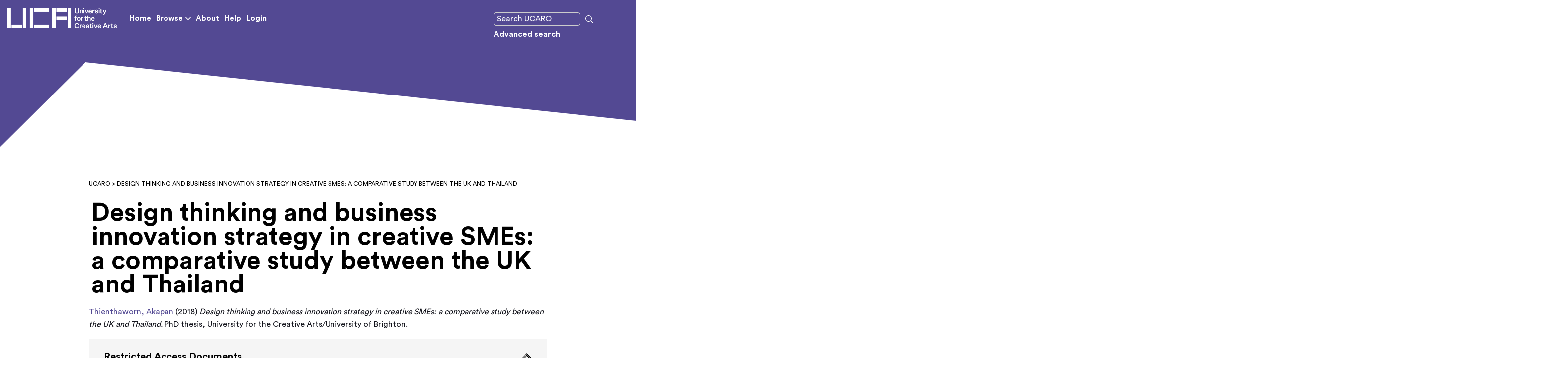

--- FILE ---
content_type: text/html; charset=utf-8
request_url: https://research.uca.ac.uk/5186/
body_size: 51152
content:
<!DOCTYPE html>
<html xmlns="http://www.w3.org/1999/xhtml" lang="en" class="sr">  
<head>
    <!-- Global site tag (gtag.js) - Google Analytics -->
    <script async="true" src="https://www.googletagmanager.com/gtag/js?id=G-Y7MDEP2G7V">// <!-- No script --></script>
    <script>
      window.dataLayer = window.dataLayer || [];
      function gtag(){dataLayer.push(arguments);}
      gtag('js', new Date());

      gtag('config', 'G-Y7MDEP2G7V');
    </script>
    <meta http-equiv="X-UA-Compatible" content="IE=edge" />
    <title> Design thinking and business innovation strategy in creative SMEs: a comparative study between the UK and Thailand  - UCARO</title>
    <link rel="stylesheet" href="https://fonts.googleapis.com/css?family=Karla:400,400italic,700,700italic" type="text/css" />


    <link rel="stylesheet" id="uca-style-css" href="https://gradshows.uca.ac.uk/wp-content/themes/uca/assets/css/main.css?ver=1654689512" type="text/css" media="all" />

    <meta name="eprints.eprintid" content="5186" />
<meta content="7" name="eprints.rev_number" />
<meta content="archive" name="eprints.eprint_status" />
<meta name="eprints.userid" content="576" />
<meta content="disk0/00/00/51/86" name="eprints.dir" />
<meta content="2019-07-05 15:15:06" name="eprints.datestamp" />
<meta name="eprints.lastmod" content="2019-07-05 15:15:06" />
<meta content="2019-07-05 15:15:06" name="eprints.status_changed" />
<meta name="eprints.type" content="thesis" />
<meta name="eprints.metadata_visibility" content="show" />
<meta name="eprints.creators_name" content="Thienthaworn, Akapan" />
<meta content="AThienthaworn@students.ucreative.ac.uk" name="eprints.creators_id" />
<meta content="Design thinking and business innovation strategy in creative SMEs: a comparative study between the UK and Thailand" name="eprints.title" />
<meta name="eprints.ispublished" content="unpub" />
<meta name="eprints.abstract" content="Design thinking is crucial to the creative economy. However, a comprehensive literature review revealed that there is a lack of studies discussing how design thinking could influence innovation strategies and business developments, especially in the context of small-and-medium-size enterprises (SMEs) in developing countries. Without suitable implementation within organisational structures, design thinking might not be utilised to its full potential. Hence, this research aims to help SME businesses make better use of design thinking.

This study has focused on design businesses in order to find out whether design thinking has been strategically utilised outside traditional design domains and influenced innovation strategies as well as business developments. In order to help SME design businesses become more competitive, this study chose the Thai creative industries as the main focus, since the majority of Thai design businesses are SMEs. The UK creative industries were chosen as a benchmark because they have been recognised worldwide as a leader in this field and could help evaluate how well design thinking is utilised in Thai SME design businesses.

This study adopted the multiple-case study approach for data collection and the grounded theory approach for data analysis. It began by identifying differences in the use of design thinking by creative agencies in the UK and Thailand. By undertaking eight case studies (four leading companies in the UK and four leading companies in Thailand), it was possible to make comparisons in regard to design policies and creative cultures. The case studies involved semistructured interviews with key stakeholders, site-visit observations and reviews of relevant literature. The main questions explored were 1) how does design thinking fit within organisational structures?, 2) what key factors are required? and 3) how is design thinking successfully implemented in business innovation strategies?. The research engaged with participants at the senior management level, such as Executive Directors, Managing Directors and Creative Directors

The key findings showed that each of the UK companies studied understand the strategic value of design thinking and that its effective use can lead to business success. Thus, they perceive design thinking as an integral part of their business innovation strategy. Consequently, design leadership is evidenced in their collaborative teams and practices and design thinking is properly embedded into their organisational cultures, alongside their branding and marketing strategies. The key findings also revealed that each of the Thai cases studied mainly utilise design thinking to create customer experiences, which can be understood as a human-centred approach and a form of design-led business practice. However, the focus among these cases is on raising reputation, generating customer insights and building partnerships, rather than design leadership.

Using a grounded theory approach allowed themes (key findings) to emerge. These themes were then integrated to form a conceptual model titled ‘Design Thinking for Business Innovation Strategy,’ which was further refined to offer distinct frameworks for the two contexts, UK and Thailand. These models highlight the importance of design leadership, design thinking and design service as the core concepts for implementing design and business strategy in practice. To conclude, this study sets out the ways in which the application of design thinking within organisations is largely influenced by the mind sets of top management, alongside their design knowledge and management skills, and by other variables such as the emphasis placed on customer experiences." />
<meta name="eprints.date" content="2018-08" />
<meta content="restricted" name="eprints.full_text_status" />
<meta content="388" name="eprints.pages" />
<meta name="eprints.institution" content="University for the Creative Arts/University of Brighton" />
<meta name="eprints.thesis_type" content="phd" />
<meta content="2018-08" name="eprints.dates_date" />
<meta name="eprints.hoa_date_fcd" content="2019-07-05" />
<meta name="eprints.hoa_version_fcd" content="AM" />
<meta content="FALSE" name="eprints.hoa_exclude" />
<meta content="3012" name="eprints.related_userids" />
<meta content="  Thienthaworn, Akapan &lt;https://research.uca.ac.uk/view/creators/Thienthaworn=3AAkapan=3A=3A.html&gt;  (2018) Design thinking and business innovation strategy in creative SMEs: a comparative study between the UK and Thailand.  PhD thesis, University for the Creative Arts/University of Brighton.   " name="eprints.citation" />
<meta name="eprints.document_url" content="https://research.uca.ac.uk/5186/1/AKAPAN%20THIENTHAWORN%20PhD%202018.pdf" />
<link rel="schema.DC" href="http://purl.org/DC/elements/1.0/" />
<meta content="https://research.uca.ac.uk/5186/" name="DC.relation" />
<meta content="Design thinking and business innovation strategy in creative SMEs: a comparative study between the UK and Thailand" name="DC.title" />
<meta content="Thienthaworn, Akapan" name="DC.creator" />
<meta content="Design thinking is crucial to the creative economy. However, a comprehensive literature review revealed that there is a lack of studies discussing how design thinking could influence innovation strategies and business developments, especially in the context of small-and-medium-size enterprises (SMEs) in developing countries. Without suitable implementation within organisational structures, design thinking might not be utilised to its full potential. Hence, this research aims to help SME businesses make better use of design thinking.

This study has focused on design businesses in order to find out whether design thinking has been strategically utilised outside traditional design domains and influenced innovation strategies as well as business developments. In order to help SME design businesses become more competitive, this study chose the Thai creative industries as the main focus, since the majority of Thai design businesses are SMEs. The UK creative industries were chosen as a benchmark because they have been recognised worldwide as a leader in this field and could help evaluate how well design thinking is utilised in Thai SME design businesses.

This study adopted the multiple-case study approach for data collection and the grounded theory approach for data analysis. It began by identifying differences in the use of design thinking by creative agencies in the UK and Thailand. By undertaking eight case studies (four leading companies in the UK and four leading companies in Thailand), it was possible to make comparisons in regard to design policies and creative cultures. The case studies involved semistructured interviews with key stakeholders, site-visit observations and reviews of relevant literature. The main questions explored were 1) how does design thinking fit within organisational structures?, 2) what key factors are required? and 3) how is design thinking successfully implemented in business innovation strategies?. The research engaged with participants at the senior management level, such as Executive Directors, Managing Directors and Creative Directors

The key findings showed that each of the UK companies studied understand the strategic value of design thinking and that its effective use can lead to business success. Thus, they perceive design thinking as an integral part of their business innovation strategy. Consequently, design leadership is evidenced in their collaborative teams and practices and design thinking is properly embedded into their organisational cultures, alongside their branding and marketing strategies. The key findings also revealed that each of the Thai cases studied mainly utilise design thinking to create customer experiences, which can be understood as a human-centred approach and a form of design-led business practice. However, the focus among these cases is on raising reputation, generating customer insights and building partnerships, rather than design leadership.

Using a grounded theory approach allowed themes (key findings) to emerge. These themes were then integrated to form a conceptual model titled ‘Design Thinking for Business Innovation Strategy,’ which was further refined to offer distinct frameworks for the two contexts, UK and Thailand. These models highlight the importance of design leadership, design thinking and design service as the core concepts for implementing design and business strategy in practice. To conclude, this study sets out the ways in which the application of design thinking within organisations is largely influenced by the mind sets of top management, alongside their design knowledge and management skills, and by other variables such as the emphasis placed on customer experiences." name="DC.description" />
<meta content="2018-08" name="DC.date" />
<meta content="Thesis" name="DC.type" />
<meta name="DC.type" content="NonPeerReviewed" />
<meta content="application/pdf" name="DC.format" />
<meta name="DC.language" content="en" />
<meta content="https://research.uca.ac.uk/5186/1/AKAPAN%20THIENTHAWORN%20PhD%202018.pdf" name="DC.identifier" />
<meta name="DC.identifier" content="  Thienthaworn, Akapan &lt;https://research.uca.ac.uk/view/creators/Thienthaworn=3AAkapan=3A=3A.html&gt;  (2018) Design thinking and business innovation strategy in creative SMEs: a comparative study between the UK and Thailand.  PhD thesis, University for the Creative Arts/University of Brighton.   " />
<!-- Highwire Press meta tags -->
<meta name="citation_title" content="Design thinking and business innovation strategy in creative SMEs: a comparative study between the UK and Thailand" />
<meta name="citation_author" content="Thienthaworn, Akapan" />
<meta content="2019/07/05" name="citation_online_date" />
<meta content="University for the Creative Arts/University of Brighton" name="citation_dissertation_institution" />
<meta content="https://research.uca.ac.uk/5186/1/AKAPAN%20THIENTHAWORN%20PhD%202018.pdf" name="citation_pdf_url" />
<meta name="citation_date" content="2019/07/05" />
<meta name="citation_abstract" content="Design thinking is crucial to the creative economy. However, a comprehensive literature review revealed that there is a lack of studies discussing how design thinking could influence innovation strategies and business developments, especially in the context of small-and-medium-size enterprises (SMEs) in developing countries. Without suitable implementation within organisational structures, design thinking might not be utilised to its full potential. Hence, this research aims to help SME businesses make better use of design thinking.

This study has focused on design businesses in order to find out whether design thinking has been strategically utilised outside traditional design domains and influenced innovation strategies as well as business developments. In order to help SME design businesses become more competitive, this study chose the Thai creative industries as the main focus, since the majority of Thai design businesses are SMEs. The UK creative industries were chosen as a benchmark because they have been recognised worldwide as a leader in this field and could help evaluate how well design thinking is utilised in Thai SME design businesses.

This study adopted the multiple-case study approach for data collection and the grounded theory approach for data analysis. It began by identifying differences in the use of design thinking by creative agencies in the UK and Thailand. By undertaking eight case studies (four leading companies in the UK and four leading companies in Thailand), it was possible to make comparisons in regard to design policies and creative cultures. The case studies involved semistructured interviews with key stakeholders, site-visit observations and reviews of relevant literature. The main questions explored were 1) how does design thinking fit within organisational structures?, 2) what key factors are required? and 3) how is design thinking successfully implemented in business innovation strategies?. The research engaged with participants at the senior management level, such as Executive Directors, Managing Directors and Creative Directors

The key findings showed that each of the UK companies studied understand the strategic value of design thinking and that its effective use can lead to business success. Thus, they perceive design thinking as an integral part of their business innovation strategy. Consequently, design leadership is evidenced in their collaborative teams and practices and design thinking is properly embedded into their organisational cultures, alongside their branding and marketing strategies. The key findings also revealed that each of the Thai cases studied mainly utilise design thinking to create customer experiences, which can be understood as a human-centred approach and a form of design-led business practice. However, the focus among these cases is on raising reputation, generating customer insights and building partnerships, rather than design leadership.

Using a grounded theory approach allowed themes (key findings) to emerge. These themes were then integrated to form a conceptual model titled ‘Design Thinking for Business Innovation Strategy,’ which was further refined to offer distinct frameworks for the two contexts, UK and Thailand. These models highlight the importance of design leadership, design thinking and design service as the core concepts for implementing design and business strategy in practice. To conclude, this study sets out the ways in which the application of design thinking within organisations is largely influenced by the mind sets of top management, alongside their design knowledge and management skills, and by other variables such as the emphasis placed on customer experiences." />
<meta name="citation_language" content="en" />
<!-- PRISM meta tags -->
<link rel="schema.prism" href="https://www.w3.org/submissions/2020/SUBM-prism-20200910/" />
<meta content="2019-07-05T15:15:06" name="prism.dateReceived" />
<meta content="2019-07-05T15:15:06" name="prism.modificationDate" />
<meta name="prism.pageCount" content="388" />
<link rel="canonical" href="https://research.uca.ac.uk/5186/" />
<link title="MODS" type="text/xml; charset=utf-8" href="https://research.uca.ac.uk/cgi/export/eprint/5186/MODS/uca-eprint-5186.xml" rel="alternate" />
<link rel="alternate" href="https://research.uca.ac.uk/cgi/export/eprint/5186/ContextObject/uca-eprint-5186.xml" type="text/xml; charset=utf-8" title="OpenURL ContextObject" />
<link title="METS" href="https://research.uca.ac.uk/cgi/export/eprint/5186/METS/uca-eprint-5186.xml" type="text/xml; charset=utf-8" rel="alternate" />
<link title="Refer" href="https://research.uca.ac.uk/cgi/export/eprint/5186/Refer/uca-eprint-5186.refer" type="text/plain" rel="alternate" />
<link title="JSON" rel="alternate" type="application/json; charset=utf-8" href="https://research.uca.ac.uk/cgi/export/eprint/5186/JSON/uca-eprint-5186.js" />
<link title="BibTeX" rel="alternate" type="text/plain; charset=utf-8" href="https://research.uca.ac.uk/cgi/export/eprint/5186/BibTeX/uca-eprint-5186.bib" />
<link title="RDF+N3" href="https://research.uca.ac.uk/cgi/export/eprint/5186/RDFN3/uca-eprint-5186.n3" type="text/n3" rel="alternate" />
<link title="RIOXX2 XML" type="text/xml; charset=utf-8" href="https://research.uca.ac.uk/cgi/export/eprint/5186/RIOXX2/uca-eprint-5186.xml" rel="alternate" />
<link title="Dublin Core" rel="alternate" href="https://research.uca.ac.uk/cgi/export/eprint/5186/DC/uca-eprint-5186.txt" type="text/plain; charset=utf-8" />
<link title="Reference Manager" rel="alternate" href="https://research.uca.ac.uk/cgi/export/eprint/5186/RIS/uca-eprint-5186.ris" type="text/plain" />
<link title="HTML Citation" rel="alternate" type="text/html; charset=utf-8" href="https://research.uca.ac.uk/cgi/export/eprint/5186/HTML/uca-eprint-5186.html" />
<link title="Multiline CSV" href="https://research.uca.ac.uk/cgi/export/eprint/5186/CSV/uca-eprint-5186.csv" type="text/csv; charset=utf-8" rel="alternate" />
<link title="ASCII Citation" href="https://research.uca.ac.uk/cgi/export/eprint/5186/Text/uca-eprint-5186.txt" type="text/plain; charset=utf-8" rel="alternate" />
<link title="Atom" rel="alternate" type="application/atom+xml;charset=utf-8" href="https://research.uca.ac.uk/cgi/export/eprint/5186/Atom/uca-eprint-5186.xml" />
<link title="MPEG-21 DIDL" rel="alternate" type="text/xml; charset=utf-8" href="https://research.uca.ac.uk/cgi/export/eprint/5186/DIDL/uca-eprint-5186.xml" />
<link title="RDF+XML" rel="alternate" href="https://research.uca.ac.uk/cgi/export/eprint/5186/RDFXML/uca-eprint-5186.rdf" type="application/rdf+xml" />
<link title="RefWorks" type="text/plain" href="https://research.uca.ac.uk/cgi/export/eprint/5186/RefWorks/uca-eprint-5186.ref" rel="alternate" />
<link title="EndNote" type="text/plain; charset=utf-8" href="https://research.uca.ac.uk/cgi/export/eprint/5186/EndNote/uca-eprint-5186.enw" rel="alternate" />
<link rel="alternate" type="text/plain; charset=utf-8" href="https://research.uca.ac.uk/cgi/export/eprint/5186/Simple/uca-eprint-5186.txt" title="Simple Metadata" />
<link href="https://research.uca.ac.uk/cgi/export/eprint/5186/XML/uca-eprint-5186.xml" type="application/vnd.eprints.data+xml; charset=utf-8" rel="alternate" title="EP3 XML" />
<link title="RDF+N-Triples" type="text/plain" href="https://research.uca.ac.uk/cgi/export/eprint/5186/RDFNT/uca-eprint-5186.nt" rel="alternate" />
<link type="text/plain; charset=utf-8" href="https://research.uca.ac.uk/cgi/export/eprint/5186/COinS/uca-eprint-5186.txt" rel="alternate" title="OpenURL ContextObject in Span" />
<link href="https://research.uca.ac.uk/" rel="Top" />
    <link href="https://research.uca.ac.uk/sword-app/servicedocument" rel="Sword" />
    <link href="https://research.uca.ac.uk/id/contents" rel="SwordDeposit" />
    <link rel="Search" href="https://research.uca.ac.uk/cgi/search" type="text/html" />
    <link href="https://research.uca.ac.uk/cgi/opensearchdescription" type="application/opensearchdescription+xml" title="UCARO" rel="Search" />
    <script src="https://www.google.com/jsapi" type="text/javascript">
//padder
</script><script type="text/javascript">
// <![CDATA[
google.charts.load("current", {packages:["corechart", "geochart"]});
// ]]></script><script type="text/javascript">
// <![CDATA[
var eprints_http_root = "https://research.uca.ac.uk";
var eprints_http_cgiroot = "https://research.uca.ac.uk/cgi";
var eprints_oai_archive_id = "kultur.ucreative.ac.uk";
var eprints_logged_in = false;
var eprints_logged_in_userid = 0; 
var eprints_logged_in_username = ""; 
var eprints_logged_in_usertype = ""; 
var eprints_lang_id = "en";
// ]]></script>
    <style type="text/css">.ep_logged_in { display: none }</style>
    <link rel="stylesheet" href="/style/auto-3.4.6.css?1763736493" type="text/css" />
    <script type="text/javascript" src="/javascript/auto-3.4.6.js?1767618503">
//padder
</script>
    <!--[if lte IE 6]>
        <link rel="stylesheet" type="text/css" href="/style/ie6.css" />
   <![endif]-->
    <meta name="Generator" content="EPrints 3.4.6" />
    <meta content="text/html; charset=UTF-8" http-equiv="Content-Type" />
    <meta content="en" http-equiv="Content-Language" />
    <script type="text/javascript">
// <![CDATA[
var eprints_user_id = "false";
// ]]></script><style>.abstract_lists { display: none !important; } .ep_search_BatchList{ display: none; }</style>

    <!-- UCA BRANDING -->
    <!-- INCLUDING RECOURCES in cfg/stati{$config{base_url}}/uca_branding_resources -->

    <meta http-equiv="Content-Type" content="text/html; charset=UTF-8" />
    <meta http-equiv="x-ua-compatible" content="ie=edge" />
    <title>UCA Research Online | University for the Creative Arts</title>
    <meta name="description" content="UCA Research Online Repository for research output" />
    <meta name="keywords" content="University for the Creative Arts Research, University for the Creative Arts Research, Research at UCA, UCA research, All research, UCA Research Online" />
    <meta name="author" content="University for the Creative Arts" />
    <meta name="viewport" content="width=device-width, initial-scale=1" />
    <meta name="apple-mobile-web-app-status-bar-style" content="black" />
    <meta name="theme-color" content="#1e1e1e" />
    <meta name="msapplication-navbutton-color" content="#1e1e1e" />


    <link rel="apple-touch-icon" sizes="180x180" href="https://www.uca.ac.uk/media/uca-2020/site-assets/media/favicons/apple-touch-icon.png" />

    <link rel="icon" type="image/png" sizes="32x32" href="https://pxl-ucreativeacuk.terminalfour.net/prod01/channel_8/media/uca-2020/site-assets/media/favicons/favicon.png" />
    <link rel="icon" type="image/png" sizes="16x16" href="https://pxl-ucreativeacuk.terminalfour.net/prod01/channel_8/media/uca-2020/site-assets/media/favicons/favicon.png" />

    <meta property="og:title" content="UCA Research Online | University for the Creative Arts" />
    <meta property="og:image" content="https://www.uca.ac.uk/coreassets/meta/open-graph.jpg" />
    <meta property="og:site_name" content="University for the Creative Arts - UCA" />
    <meta property="og:description" content="University for the Creative Arts Research, University for the Creative Arts Research, Research at UCA, UCA research, All research, UCA Research Online." />

    <link rel="stylesheet" type="text/css" media="" href="https://research.uca.ac.uk/uca_branding_resources/main.min-3.css" /> <!-- main.min.css -->
    <link rel="stylesheet" type="text/css" media="" href="https://research.uca.ac.uk/uca_branding_resources/theme.css" /> <!-- theme.css --> 

    <!-- END OF UCA BRANDING -->

  </head>

<body class="theme-color-1--orange theme-color-2--black  theme-color-4--white" style="height: 100%;">

  <nav class="c-navbar navbar navbar-expand-xl fixed-top">

    <!-- Larger logo used on home page. Note that either version of the logo can be included on any page -->
    <a class="navbar-brand navbar-brand--large mr-auto" href="https://www.uca.ac.uk/">
      <div class="navbar-brand__main">
        <img src="/images/uca-logo-white.png" style="width: 220px;" />
        <span class="sr-only">UCA - University for the Creative Arts</span>
      </div>
    </a>


    <ul class="navbar-nav navbar--main">
      <li class="nav-item">
        <a class="nav-link" href="/" role="button">Home</a>
      </li>

      <li class="nav-item">
        <a class="nav-link has-children" href="/view" role="button" id="107309" data-toggle="dropdown" aria-haspopup="true" aria-expanded="false">Browse <svg width="11" height="11" viewBox="0 0 11 11" fill="none">
<path d="M1 3.25L5.5 7.75L10 3.25" stroke="white" stroke-width="1.5" stroke-linecap="round" stroke-linejoin="round"></path>
</svg></a>
        <div class="mini-menu dropdown-menu browse-dropdown" aria-labelledby="107309">
            <ul class="mini-menu__menu">
            <li class="mini-menu__item">
                <a class="mini-menu__link" href="/view/creators">Creator</a>
            </li>
            <li class="mini-menu__item">
                <a class="mini-menu__link" href="/divisions.html">School</a>
            </li>
            <li class="mini-menu__item">
                <a class="mini-menu__link" href="/view/research_centres">Research Centre</a>
            </li>
            <li class="mini-menu__item">
                <a class="mini-menu__link" href="/view/year">Year</a>
            </li>
            <li class="mini-menu__item">
                <a class="mini-menu__link" href="/view/theses">Theses</a>
            </li>
            <li class="mini-menu__item">
                <a class="mini-menu__link" href="/view/category">Category</a>
            </li>
            <li class="mini-menu__item">
                <a class="mini-menu__link" href="/cgi/latest_tool">Latest</a>
            </li>
           
            </ul>
        </div>
        </li>

      <li class="nav-item">
        <a class="nav-link" href="/information.html" role="button">About</a>
      </li>
      <li class="nav-item">
        <a class="nav-link" href="/help" role="button">Help</a>
      </li>
      <ul class="ep_tm_key_tools" id="ep_tm_menu_tools"><li class="ep_tm_key_tools_item"><a class="ep_tm_key_tools_item_link" href="/cgi/users/home">Login</a></li></ul>
    </ul>

    <div class="navbar-search order-xl-2">
    </div>
    <button class="hamburger hamburger--spring border-0" data-toggle="menu-offcanvas" type="button" aria-label="menu">
      <span class="hamburger-box">
        <span class="hamburger-inner"></span>
      </span>
    </button>
    <div class="navbar-collapse offcanvas-collapse" id="offcanvas-navbar">
      <ul class="navbar-nav navbar--secondary">
        <div class="nav-search">
          <form method="get" accept-charset="utf-8" action="https://research.uca.ac.uk/cgi/facet/simple2" role="search">
            <input class="ep_searchbarbox_navi" aria-labelledby="searchbutton" accept-charset="utf-8" size="25" type="text" name="q" value="" placeholder="Search UCARO" />
            <button class="search_icon_button" type="submit" name="_action_search">
              <svg width="16" height="16" fill="white" class="bi bi-search" viewBox="0 0 16 16">
                <path d="M11.742 10.344a6.5 6.5 0 1 0-1.397 1.398h-.001c.03.04.062.078.098.115l3.85 3.85a1 1 0 0 0 1.415-1.414l-3.85-3.85a1.007 1.007 0 0 0-.115-.1zM12 6.5a5.5 5.5 0 1 1-11 0 5.5 5.5 0 0 1 11 0z"></path>
              </svg>
            </button>
            <input type="hidden" name="_order" value="bytitle" />
            <input type="hidden" name="basic_srchtype" value="ALL" />
            <input type="hidden" name="_satisfyall" value="ALL" />
          </form>

        <a href="https://research.uca.ac.uk/cgi/search/advanced" role="menuitem" style="float:left;">Advanced search</a>

      </div>
      </ul>
    </div>

  </nav>
  <section class="hero-banner hero-banner--c hero-banner--stripped">


    <div class="hero-banner__overlay-bottom desktop">
      <svg width="3255" height="1260" viewBox="0 0 3255 1260" fill="none">
        <path d="M272 0L0 270.5V886.5L3255 1084.5V318L272 0Z" fill="white"></path>
      </svg>
    </div>

    <div class="hero-banner__overlay-bottom mobile">
      <svg width="1920" height="1139" viewBox="0 0 1920 1139" fill="none">
        <path d="M269.638 0L0 149.5V940.5L1920 1138.5V172L269.638 0Z" fill="#ffffff"></path>
      </svg>
    </div>
    <div class="hero-banner__text" title="">
      <div class="hero-title">
        <h1>

        </h1>
      </div>
    </div>
  </section>

  <div class="main">
    <div class="grid-container">

      <div id="buffer"></div>
      <div class="page-content">
	<p id="breadcrumb-uca">
          <a href="https://research.uca.ac.uk">UCARO</a>
        </p>
	<h1 class="heading-title"> Design thinking and business innovation strategy in creative SMEs: a comparative study between the UK and Thailand </h1>
	<div class="ep_summary_content"><div class="ep_summary_content_top"></div><div class="ep_summary_content_left"></div><div class="ep_summary_content_right"></div><div class="ep_summary_content_main">

  <p style="margin-bottom: 1em">
    


    <a href="https://research.uca.ac.uk/view/creators/Thienthaworn=3AAkapan=3A=3A.html"><span class="person_name">Thienthaworn, Akapan</span></a>
  

(2018)

<em>Design thinking and business innovation strategy in creative SMEs: a comparative study between the UK and Thailand.</em>


    PhD thesis, University for the Creative Arts/University of Brighton.
  




  </p>

<div id="ep_panel_set_eprint_5186" class="ep_panel_container ep_panel_container_eprint ep_panel_set_eprint_5186"><ul class="ep_panel_buttons" id="ep_panel_set_eprint_5186_buttons" role="tablist" aria-label="Tabbed Panels"><li id="ep_panel_set_eprint_5186_links_docs_restricted" role="tab" onfocusin="ep_open_panel(event, 'ep_panel_set_eprint_5186', 'docs_restricted')" class="ep_panel_links ep_panel_set_eprint_5186_links" tabindex="100" aria-controls="docs_restricted">Restricted Access Documents</li><li onfocusin="ep_open_panel(event, 'ep_panel_set_eprint_5186', 'details')" class="ep_panel_links ep_panel_set_eprint_5186_links" tabindex="101" aria-controls="details" id="ep_panel_set_eprint_5186_links_details" role="tab">Details</li></ul><div class="ep_panel_controls" id="ep_panel_set_eprint_5186_controls"><a class="ep_panel_controls_toggle_a" id="ep_panel_set_eprint_5186_controls_toggle_a" onclick="ep_toggle_a_panel('ep_panel_set_eprint_5186');">[A]</a><a class="ep_panel_controls_toggle_b" id="ep_panel_set_eprint_5186_controls_toggle_b" onclick="ep_toggle_b_panel('ep_panel_set_eprint_5186');">[B]</a><a id="ep_panel_set_eprint_5186_controls_open" onclick="ep_open_panel_all('ep_panel_set_eprint_5186');" class="ep_panel_controls_open">[+]</a><a onclick="ep_close_panel_all('ep_panel_set_eprint_5186');" id="ep_panel_set_eprint_5186_controls_close" class="ep_panel_controls_close">[-]</a></div><div id="ep_panel_set_eprint_5186_panels" class="ep_panels" number_of_panels="2"><div role="tab" id="" aria-controls="docs_restricted" class="ep_panel_wrapper_doc">

<div class="accordion" id="ep_panel_ep_panel_set_eprint_5186__docs_restricted">
  <button class="accordion--button collapsed arrow-link-hover" id="ep_panel_set_eprint_5186__docs_restricted_title" type="button" data-toggle="collapse" data-target="#collapse-accordion-ep_panel_set_eprint_5186__docs_restricted" aria-expanded="false" aria-controls="collapse-accordion-ep_panel_set_eprint_5186__docs_restricted">Restricted Access Documents</button>
  <div class="accordion--content collapse" id="collapse-accordion-ep_panel_set_eprint_5186__docs_restricted">
    <div class="copy" id="ep_panel_set_eprint_5186__docs_restricted_content_inner">         
      <div class="ep_panel_container ep_panel_container_document ep_panel_set_docs_5186" id="ep_panel_set_docs_5186"><ul class="ep_panel_buttons" id="ep_panel_set_docs_5186_buttons" role="tablist" aria-label="Tabbed Panels"><li id="ep_panel_set_docs_5186_links_panel_1" role="tab" class="ep_panel_links ep_panel_set_docs_5186_links" onfocusin="ep_open_panel(event, 'ep_panel_set_docs_5186', 'panel_1')" aria-controls="panel_1" tabindex="100">5186:110122</li></ul><div id="ep_panel_set_docs_5186_controls" class="ep_panel_controls"><a id="ep_panel_set_docs_5186_controls_toggle_a" onclick="ep_toggle_a_panel('ep_panel_set_docs_5186');" class="ep_panel_controls_toggle_a">[A]</a><a class="ep_panel_controls_toggle_b" onclick="ep_toggle_b_panel('ep_panel_set_docs_5186');" id="ep_panel_set_docs_5186_controls_toggle_b">[B]</a><a class="ep_panel_controls_open" id="ep_panel_set_docs_5186_controls_open" onclick="ep_open_panel_all('ep_panel_set_docs_5186');">[+]</a><a id="ep_panel_set_docs_5186_controls_close" onclick="ep_close_panel_all('ep_panel_set_docs_5186');" class="ep_panel_controls_close">[-]</a></div><div class="ep_panels" id="ep_panel_set_docs_5186_panels" number_of_panels="1"><div class="ep_panel_wrapper_doc" aria-controls="panel_1" id="" role="tab">

<div class="ep_panel_content" id="ep_panel_ep_panel_set_docs_5186__panel_1">
  <div class="ep_panel_title ep_panel_simple_title" id="ep_panel_set_docs_5186__panel_1_title">5186:110122</div>
  <div class="ep_panel_body" id="ep_panel_set_docs_5186__panel_1_content">
    <div id="ep_panel_set_docs_5186__panel_1_content_inner">         
      

  
    <div class="summary_page_doc_icon">
      <a href="https://research.uca.ac.uk/5186/1/AKAPAN%20THIENTHAWORN%20PhD%202018.pdf" title="Design thinking and business innovation strategy in creative SMEs: a comparative study between the UK and Thailand - Akapan Thienthaworn">
        
        
          <a class="ep_document_link" href="https://research.uca.ac.uk/5186/1/AKAPAN%20THIENTHAWORN%20PhD%202018.pdf"><img border="0" src="https://research.uca.ac.uk/style/images/fileicons/application_pdf.png" alt="[thumbnail of AKAPAN THIENTHAWORN PhD 2018.pdf]" class="ep_doc_icon" title="AKAPAN THIENTHAWORN PhD 2018.pdf" /></a>
        
      </a>
    </div>
    <div class="summary_page_doc_info">
      <div class="ep_document_citation_wrapper" style="padding-left:0px;">
        <a href="https://research.uca.ac.uk/5186/1/AKAPAN%20THIENTHAWORN%20PhD%202018.pdf" title="Design thinking and business innovation strategy in creative SMEs: a comparative study between the UK and Thailand - Akapan Thienthaworn">Design thinking and business innovation strategy in creative SMEs: a comparative study between the UK and Thailand - Akapan Thienthaworn</a> (7MB)
        
      </div>
    </div>
  

  


    </div>
  </div>
</div>
</div></div><script type="text/javascript">
// <![CDATA[
ep_panel_init('panel_1', 'as_tiles', 'ep_panel_set_docs_5186');
// ]]></script></div>
    </div>
  </div>
</div>
</div><div id="" role="tab" class="ep_panel_wrapper_doc" aria-controls="details">

<div class="accordion" id="ep_panel_ep_panel_set_eprint_5186__details">
<button class="accordion--button collapsed arrow-link-hover" type="button" data-toggle="collapse" data-target="#collapse-accordion-ep_panel_set_eprint_5186__details" aria-expanded="false" aria-controls="collapse-accordion-ep_panel_set_eprint_5186__details" id="ep_panel_set_eprint_5186__details_title">Details</button>
  <div class="accordion--content collapse" id="collapse-accordion-ep_panel_set_eprint_5186__details">
    <div class="copy" id="ep_panel_set_eprint_5186__details_content_inner">         
      <div class="ep_panel_table">
<div class="ep_panel_eprint_data">
        
</div>
<div class="ep_panel_eprint_dynamic_data">
        
</div>
<div class="ep_panel_eprint_metadata">
        
        
        
                <!-- ORCID -->
              

                <!-- NOT ORCID -->
                            
                    <div class="ep_panel_table_row ep_panel_table_row_creators_name">
                      <div class="ep_panel_table_header">Creators:</div>
                      <div class="ep_panel_table_cell"><a href="https://research.uca.ac.uk/view/creators/Thienthaworn=3AAkapan=3A=3A.html"><span class="person_name">Thienthaworn, Akapan</span></a></div>
                    </div>
                          
            
        
        
        
                <!-- ORCID -->
              

                <!-- NOT ORCID -->
                          
            
        
        
        
                <!-- ORCID -->
              

                <!-- NOT ORCID -->
                            
                    <div class="ep_panel_table_row ep_panel_table_row_abstract">
                      <div class="ep_panel_table_header">Description/Abstract:</div>
                      <div class="ep_panel_table_cell"><p class="ep_field_para">Design thinking is crucial to the creative economy. However, a comprehensive literature review revealed that there is a lack of studies discussing how design thinking could influence innovation strategies and business developments, especially in the context of small-and-medium-size enterprises (SMEs) in developing countries. Without suitable implementation within organisational structures, design thinking might not be utilised to its full potential. Hence, this research aims to help SME businesses make better use of design thinking.</p><p class="ep_field_para">This study has focused on design businesses in order to find out whether design thinking has been strategically utilised outside traditional design domains and influenced innovation strategies as well as business developments. In order to help SME design businesses become more competitive, this study chose the Thai creative industries as the main focus, since the majority of Thai design businesses are SMEs. The UK creative industries were chosen as a benchmark because they have been recognised worldwide as a leader in this field and could help evaluate how well design thinking is utilised in Thai SME design businesses.</p><p class="ep_field_para">This study adopted the multiple-case study approach for data collection and the grounded theory approach for data analysis. It began by identifying differences in the use of design thinking by creative agencies in the UK and Thailand. By undertaking eight case studies (four leading companies in the UK and four leading companies in Thailand), it was possible to make comparisons in regard to design policies and creative cultures. The case studies involved semistructured interviews with key stakeholders, site-visit observations and reviews of relevant literature. The main questions explored were 1) how does design thinking fit within organisational structures?, 2) what key factors are required? and 3) how is design thinking successfully implemented in business innovation strategies?. The research engaged with participants at the senior management level, such as Executive Directors, Managing Directors and Creative Directors</p><p class="ep_field_para">The key findings showed that each of the UK companies studied understand the strategic value of design thinking and that its effective use can lead to business success. Thus, they perceive design thinking as an integral part of their business innovation strategy. Consequently, design leadership is evidenced in their collaborative teams and practices and design thinking is properly embedded into their organisational cultures, alongside their branding and marketing strategies. The key findings also revealed that each of the Thai cases studied mainly utilise design thinking to create customer experiences, which can be understood as a human-centred approach and a form of design-led business practice. However, the focus among these cases is on raising reputation, generating customer insights and building partnerships, rather than design leadership.</p><p class="ep_field_para">Using a grounded theory approach allowed themes (key findings) to emerge. These themes were then integrated to form a conceptual model titled ‘Design Thinking for Business Innovation Strategy,’ which was further refined to offer distinct frameworks for the two contexts, UK and Thailand. These models highlight the importance of design leadership, design thinking and design service as the core concepts for implementing design and business strategy in practice. To conclude, this study sets out the ways in which the application of design thinking within organisations is largely influenced by the mind sets of top management, alongside their design knowledge and management skills, and by other variables such as the emphasis placed on customer experiences.</p></div>
                    </div>
                          
            
        
        
        
                <!-- ORCID -->
              

                <!-- NOT ORCID -->
                            
                    <div class="ep_panel_table_row ep_panel_table_row_type">
                      <div class="ep_panel_table_header">Item Type:</div>
                      <div class="ep_panel_table_cell">Thesis</div>
                    </div>
                          
            
        
        
        
                <!-- ORCID -->
              

                <!-- NOT ORCID -->
                          
            
        
        
        
                <!-- ORCID -->
              

                <!-- NOT ORCID -->
                          
            
        
        
        
                <!-- ORCID -->
              

                <!-- NOT ORCID -->
                          
            
        
        
        
                <!-- ORCID -->
              

                <!-- NOT ORCID -->
                            
                    <div class="ep_panel_table_row ep_panel_table_row_date">
                      <div class="ep_panel_table_header">Date:</div>
                      <div class="ep_panel_table_cell">August 2018</div>
                    </div>
                          
            
        
        
        
                <!-- ORCID -->
              

                <!-- NOT ORCID -->
                          
            
        
        
        
                <!-- ORCID -->
              

                <!-- NOT ORCID -->
                          
            
        
        
        
                <!-- ORCID -->
              

                <!-- NOT ORCID -->
                          
            
        
        
        
                <!-- ORCID -->
              

                <!-- NOT ORCID -->
                          
            
        
        
        
                <!-- ORCID -->
              

                <!-- NOT ORCID -->
                          
            
        
        
        
                <!-- ORCID -->
              

                <!-- NOT ORCID -->
                          
            
        
        
        
                <!-- ORCID -->
              

                <!-- NOT ORCID -->
                          
            
        
        
        
                <!-- ORCID -->
              

                <!-- NOT ORCID -->
                          
            
        
        
        
                <!-- ORCID -->
              

                <!-- NOT ORCID -->
                          
            
        
        
        
                <!-- ORCID -->
              

                <!-- NOT ORCID -->
                          
            
        
        
        
                <!-- ORCID -->
              

                <!-- NOT ORCID -->
                          
            
        
        
        
                <!-- ORCID -->
              

                <!-- NOT ORCID -->
                          
            
        
        
        
                <!-- ORCID -->
              

                <!-- NOT ORCID -->
                          
            
        
        
        
                <!-- ORCID -->
              

                <!-- NOT ORCID -->
                          
            
        
        
        
                <!-- ORCID -->
              

                <!-- NOT ORCID -->
                          
            
        
        
        
                <!-- ORCID -->
              

                <!-- NOT ORCID -->
                          
            
        
        
        
                <!-- ORCID -->
              

                <!-- NOT ORCID -->
                            
                    <div class="ep_panel_table_row ep_panel_table_row_userid">
                      <div class="ep_panel_table_header">Depositing User:</div>
                      <div class="ep_panel_table_cell">
<div class="ep_user_citation_picture">
<!--
<img border="0" alt="Profile Picture" src="{$config{rel_path}}/cgi/meprints/thumbnail?userid={userid}&amp;size=small" style="vertical-align: middle;"/>
-->
<!--<cite:linkhere>-->
<span class="ep_name_citation"><span class="person_name">Amy Robinson</span></span>
<!--</cite:linkhere>-->
</div>
</div>
                    </div>
                          
            
        
        
        
                <!-- ORCID -->
              

                <!-- NOT ORCID -->
                            
                    <div class="ep_panel_table_row ep_panel_table_row_datestamp">
                      <div class="ep_panel_table_header">Date Deposited:</div>
                      <div class="ep_panel_table_cell">05 Jul 2019 15:15</div>
                    </div>
                          
            
        
        
        
                <!-- ORCID -->
              

                <!-- NOT ORCID -->
                            
                    <div class="ep_panel_table_row ep_panel_table_row_lastmod">
                      <div class="ep_panel_table_header">Last Modified:</div>
                      <div class="ep_panel_table_cell">05 Jul 2019 15:15</div>
                    </div>
                          
            
        
        
        
                <!-- ORCID -->
              
                    <span class="person"><a href="/view/creators/Thienthaworn=3AAkapan=3A=3A.html"><span class="person_name">Thienthaworn, Akapan</span></a></span>
                  

                <!-- NOT ORCID -->
                          
            
        
        
        
                <!-- ORCID -->
              

                <!-- NOT ORCID -->
                          
            
        

            <div class="ep_panel_table_row ep_panel_table_row_uri">
              <div class="ep_panel_table_header">URI:</div>
              <div class="ep_panel_table_cell"><a href="https://research.uca.ac.uk/id/eprint/5186">https://research.uca.ac.uk/id/eprint/5186</a></div>
</div>

</div>
      </div>
    </div>
  </div>
</div>
</div></div><script type="text/javascript">
// <![CDATA[
ep_panel_init('docs_left_over', 'as_tiles', 'ep_panel_set_eprint_5186');
// ]]></script></div>

  
  


  
    <h3 class="ep_summary_page_actions_title">Actions (login required)</h3>
    <table class="ep_summary_page_actions ep_summary_page_actions_small">
    
      <tr>
        <td><a href="/cgi/users/home?screen=EPrint%3A%3AView&amp;eprintid=5186"><img alt="Edit View" src="/style/images/action_view.png" role="button" title="Edit View button" class="ep_form_action_icon" /></a></td>
        <td>Edit View</td>
      </tr>
    
    </table>
  

  

<div class="ep_edit_item_summary" align="right">University Staff: <a href="https://research.uca.ac.uk/cgi/request_correction?eprintid=5186">Request a correction</a> | UCA Research Online Editors: <a href="https://research.uca.ac.uk/cgi/users/home?screen=EPrint::View&amp;eprintid=5186">Update this record</a></div></div><div class="ep_summary_content_bottom"></div><div class="ep_summary_content_after"></div></div>
      </div>
      <div id="buffer"></div>


    </div>
  </div>

  <footer class="footer">
    <div class="container-fluid">
      <div class="row">
        <div class="col-sm-12 footer__bottom">
          <ul class="footer__bottom-links footer__bottom-links--left">
            <li>© University for the Creative Arts - <script>document.write(new Date().getFullYear());</script> - All Rights Reserved</li>
          </ul>
          <ul class="footer__bottom-links footer__bottom-links--right">
            <li><a href="https://www.uca.ac.uk/data-protection-policies/">Data Protection Policies</a></li>
            <li><a href="https://www.uca.ac.uk/cookies-policy/">Web &amp; Cookies Policy</a></li>
            <li><a href="https://www.uca.ac.uk/terms-and-conditions/">Terms &amp; Conditions</a></li>
            <li><a href="https://mylibrary.uca.ac.uk/friendly.php?s=takedownnotice">Takedown Notice</a></li>
            <li><a href="https://www.uca.ac.uk/accessibility/">Accessibility</a></li>
          </ul>
        </div>
      </div>
    </div>
  </footer>


  <!-- INCLUDES -->
  <script type="text/javascript" src="https://research.uca.ac.uk/uca_branding_resources/jquery.js">
  </script>
  <!-- jquery.js -->
  <script type="text/javascript" src="https://research.uca.ac.uk/uca_branding_resources/bootstrap.bundle.js">
  </script> <!-- bootstrap.bundle.js -->
  <script type="text/javascript" src="https://research.uca.ac.uk/uca_branding_resources/noframework.waypoints.min.js">// <!-- No script --></script>
  <!-- noframework.waypoints.min.js -->
  <script type="text/javascript" src="https://research.uca.ac.uk/uca_branding_resources/bootstrap-select.min.js">
  </script> <!-- bootstrap-select.min.js -->
  <script src="https://research.uca.ac.uk/uca_branding_resources/slick.min.js">// <!-- No script --></script>
  <!-- slick.min.js -->
  <script type="text/javascript" src="https://research.uca.ac.uk/uca_branding_resources/scrolloverflow.min.js">
  </script> <!-- scrolloverflow.min.js -->
  <script type="text/javascript" src="https://research.uca.ac.uk/uca_branding_resources/fullpage.scrollHorizontally.min.js">// <!-- No script --></script>
  <!-- fullpage.scrollHorizontally.min.js -->
  <script type="text/javascript" src="https://research.uca.ac.uk/uca_branding_resources/uca_personalization.js">
  </script>
  <!-- Personalisation Cookie JS -->
  <script src="https://research.uca.ac.uk/uca_branding_resources/scrollreveal.min.js">// <!-- No script --></script>
  <!-- scrollreveal.min.js -->
  <script type="text/javascript" src="https://research.uca.ac.uk/uca_branding_resources/app.min.js">
  </script>
  <!-- app.min.js -->
  <script type="text/javascript" src="https://research.uca.ac.uk/uca_branding_resources/fullpage.extensions.min.js">// <!-- No script --></script>

 <script type="text/javascript">
// <![CDATA[
var myRe = /^\/cgi\/stats\/report/;
if(myRe.test(window.location.pathname)){
    document.write('<scri'+'pt type="text/javascript" src="/javascript/daterangepicker.js"></'+'script>');
    document.write('<scri'+'pt type="text/javascript" src="/javascript/jquery.query-object.js"></'+'script>');
}
// ]]></script>



</body>

</html>

--- FILE ---
content_type: text/css
request_url: https://gradshows.uca.ac.uk/wp-content/themes/uca/assets/css/main.css?ver=1654689512
body_size: 25666
content:
:root{--uca-color-red: #E72D3E;--uca-color-pink: #E666A0;--uca-color-orange: #F98049;--uca-color-light-blue: #7FCAD3;--uca-color-light-teal: #68C5AD;--uca-color-light-purple: #C3ABE9;--uca-color-light-pink: #EFABB9;--uca-color-light-gray: #F98049}@font-face{font-family:"FA Brands";font-style:normal;font-weight:normal;font-display:auto;src:url("/wp-content/themes/uca/assets/fonts/font-awesome/fa-brands-400.woff2") format("woff2"),url("/wp-content/themes/uca/assets/fonts/font-awesome/fa-brands-400.ttf") format("truetype")}@font-face{font-family:"Circular Pro";font-style:normal;font-weight:400;font-display:swap;src:url("/wp-content/themes/uca/assets/fonts/circular-pro/circular-pro-book.woff2") format("woff2"),url("/wp-content/themes/uca/assets/fonts/circular-pro/circular-pro-book.woff") format("woff"),url("/wp-content/themes/uca/assets/fonts/circular-pro/circular-pro-book.ttf") format("truetype")}@font-face{font-family:"Circular Pro";font-style:italic;font-weight:400;font-display:swap;src:url("/wp-content/themes/uca/assets/fonts/circular-pro/circular-pro-bookItalic.woff2") format("woff2"),url("/wp-content/themes/uca/assets/fonts/circular-pro/circular-pro-bookItalic.woff") format("woff"),url("/wp-content/themes/uca/assets/fonts/circular-pro/circular-pro-bookItalic.ttf") format("truetype")}@font-face{font-family:"Circular Pro";font-style:normal;font-weight:500;font-display:swap;src:url("/wp-content/themes/uca/assets/fonts/circular-pro/circular-pro-medium.woff2") format("woff2"),url("/wp-content/themes/uca/assets/fonts/circular-pro/circular-pro-medium.woff") format("woff"),url("/wp-content/themes/uca/assets/fonts/circular-pro/circular-pro-medium.ttf") format("truetype")}@font-face{font-family:"Circular Pro";font-style:italic;font-weight:500;font-display:swap;src:url("/wp-content/themes/uca/assets/fonts/circular-pro/circular-pro-mediumItalic.woff2") format("woff2"),url("/wp-content/themes/uca/assets/fonts/circular-pro/circular-pro-mediumItalic.woff") format("woff"),url("/wp-content/themes/uca/assets/fonts/circular-pro/circular-pro-mediumItalic.ttf") format("truetype")}@font-face{font-family:"Circular Pro";font-style:normal;font-weight:700;font-display:swap;src:url("/wp-content/themes/uca/assets/fonts/circular-pro/circular-pro-bold.woff2") format("woff2"),url("/wp-content/themes/uca/assets/fonts/circular-pro/circular-pro-bold.woff") format("woff"),url("/wp-content/themes/uca/assets/fonts/circular-pro/circular-pro-bold.ttf") format("truetype")}@font-face{font-family:"Circular Pro";font-style:italic;font-weight:700;font-display:swap;src:url("/wp-content/themes/uca/assets/fonts/circular-pro/circular-pro-boldItalic.woff2") format("woff2"),url("/wp-content/themes/uca/assets/fonts/circular-pro/circular-pro-boldItalic.woff") format("woff"),url("/wp-content/themes/uca/assets/fonts/circular-pro/circular-pro-boldItalic.ttf") format("truetype")}@font-face{font-family:"Circular Pro";font-style:normal;font-weight:900;font-display:swap;src:url("/wp-content/themes/uca/assets/fonts/circular-pro/circular-pro-black.woff2") format("woff2"),url("/wp-content/themes/uca/assets/fonts/circular-pro/circular-pro-black.woff") format("woff"),url("/wp-content/themes/uca/assets/fonts/circular-pro/circular-pro-black.ttf") format("truetype")}@font-face{font-family:"Circular Pro";font-style:italic;font-weight:900;font-display:swap;src:url("/wp-content/themes/uca/assets/fonts/circular-pro/circular-pro-blackItalic.woff2") format("woff2"),url("/wp-content/themes/uca/assets/fonts/circular-pro/circular-pro-blackItalic.woff") format("woff"),url("/wp-content/themes/uca/assets/fonts/circular-pro/circular-pro-blackItalic.ttf") format("truetype")}body,input,button,textarea{font-family:"Circular Pro",-apple-system,".SFNSText-Regular","San Francisco","Segoe UI","Helvetica Neue","Lucida Grande",sans-serif;text-rendering:optimizeLegibility;-webkit-font-smoothing:antialiased;-moz-osx-font-smoothing:grayscale}html{position:initial !important}body{font-size:1.6rem;font-weight:300}[data-whatintent=mouse] *:focus,[data-whatintent=touch] *:focus{outline:none}h1,h2,h3,h4,h5,h6{font-family:"Circular Pro",-apple-system,".SFNSText-Regular","San Francisco","Segoe UI","Helvetica Neue","Lucida Grande",sans-serif}h1{font-size:3rem;font-weight:bold;letter-spacing:0;line-height:3.2rem;margin-bottom:2rem}@media(min-width: 700px){h1{font-size:6.5rem;line-height:8.2rem}}h1.h1--small{font-size:32px;line-height:4rem}h2{font-size:2.4rem;font-weight:bold;letter-spacing:0;line-height:3rem;margin-bottom:2rem}@media(min-width: 700px){h2{font-size:4.9rem;line-height:6.2rem}}h3{font-size:2.4rem;letter-spacing:0;line-height:3rem}h4{font-size:2.1rem;letter-spacing:0;line-height:2.7rem}:root .has-large-font-size{font-size:2.4rem;letter-spacing:0;line-height:3rem}:root h1.has-larger-font-size,:root h2.has-larger-font-size,:root h3.has-larger-font-size,:root h4.has-larger-font-size,:root h5.has-larger-font-size,:root h6.has-larger-font-size{font-size:3rem;font-weight:bold;letter-spacing:0;line-height:3.2rem;margin-bottom:2rem}@media(min-width: 700px){:root h1.has-larger-font-size,:root h2.has-larger-font-size,:root h3.has-larger-font-size,:root h4.has-larger-font-size,:root h5.has-larger-font-size,:root h6.has-larger-font-size{font-size:6.5rem;line-height:8.2rem}}:root h1.has-large-font-size,:root h2.has-large-font-size,:root h3.has-large-font-size,:root h4.has-large-font-size,:root h5.has-large-font-size,:root h6.has-large-font-size{font-size:2.4rem;font-weight:bold;letter-spacing:0;line-height:3rem}@media(min-width: 700px){:root h1.has-large-font-size,:root h2.has-large-font-size,:root h3.has-large-font-size,:root h4.has-large-font-size,:root h5.has-large-font-size,:root h6.has-large-font-size{font-size:4.9rem;line-height:6.2rem}}:root .has-regular-font-size,:root .has-normal-font-size{font-size:1.6rem;font-weight:400;letter-spacing:0;line-height:2rem}:root .has-small-font-size{font-size:1.4rem;font-weight:400;letter-spacing:0;line-height:2.2rem}hr{border-top-width:.1rem;border-color:#000;margin-top:2.25rem;margin-bottom:1.85rem}@media(min-width: 700px){hr{margin-top:4rem;margin-bottom:4.5rem}}hr+h2{margin-top:0 !important}.entry-content{font-size:1.6rem}.post-inner{padding-top:1.5rem}@media(min-width: 700px){.post-inner{padding-top:2rem}}.home .post-inner{padding-top:3rem}@media(min-width: 700px){.home .post-inner{padding-top:4rem}}#site-content{padding-top:6rem}@media(min-width: 1000px){#site-content{padding-top:9rem}}.uagb-post__inner-wrap{position:relative !important;background-color:transparent !important}.uagb-slick-carousel{padding:0}.uagb-post__items article{margin-bottom:0 !important}.slick-slider{position:relative}.slick-list{overflow:visible !important;position:relative}.slick-slide .uagb-post__text{display:none !important}.slick-slide article:focus{outline:none}.slick-slide .uagb-post__image a{display:block;position:relative}.slick-slide .uagb-post__image a:after{content:"";display:block;padding-bottom:66.6666666667%;width:100%}.slick-slide .uagb-post__image a img{position:absolute;top:0;left:0;height:100%;width:100%;font-family:"object-fit:cover";-o-object-fit:cover;object-fit:cover;border-radius:.5rem}.uagb-post-grid .slick-slide:focus{outline:none}.uagb-post-grid .slick-slide article{margin-bottom:0}.uagb-post-grid button.slick-arrow{padding:1.4rem;background-color:#fff;transform:translateY(calc( -50% - 4rem ));z-index:10;border-color:#fff !important}.uagb-post-grid button.slick-arrow svg{fill:#111}.uagb-post-grid button.slick-arrow.slick-prev{left:initial;right:1.5rem}.uagb-post-grid button.slick-arrow.slick-disabled{opacity:.7}@media(max-width: 992px){.uagb-post-grid button.slick-arrow{display:none !important}}@media(max-width: 768px){.reverse-mobile{flex-direction:column-reverse}}.pagination{display:flex;flex-wrap:wrap;padding-left:0;list-style:none;margin:0}.nav-links{display:flex;flex-wrap:wrap;justify-content:center}.page-item{margin:0 .4rem;line-height:1;display:block}@media(max-width: 768px){.page-item{margin:0 .2rem}}.page-item:first-child .page-link,.page-item:last-child .page-link{border-radius:0}.page-item.active .page-link{border-color:#cc92f7;background-color:#cc92f7;color:#fff;cursor:default}.page-item.disabled{cursor:not-allowed}.page-item.disabled .page-link{border-color:#fafafa;background-color:#fafafa;color:#c3cbd7}.page-link{min-width:2.5rem;display:flex;justify-content:center;padding:2rem 2.43rem;border-color:#fafafa;background-color:#fafafa;color:#111;font-weight:700;text-decoration:none}.page-link:hover,.page-link:active{text-decoration:none}.page-link.next,.page-link.prev{color:#cc92f7;text-transform:uppercase}@media(max-width: 768px){.page-link{padding:.8rem .7rem}}@media(max-width: 699.98px){.wp-block-image[data-aos]{transition-delay:0 !important;transition-duration:.3s !important}}.wp-block-image img{opacity:1;transform:translate3d(0, 0, 0)}@media(min-width: 700px){.wp-block-image img{opacity:0;transition:trasform opacity ease-out 0s;transform:translate3d(0, -50px, 0)}}@media(min-width: 700px){.wp-block-image img{transform:translate3d(0, -100px, 0)}}@media(min-width: 700px){.wp-block-image img{transform:translate3d(0, -150px, 0)}}.no-js .wp-block-image img{opacity:1;transform:translate3d(0, 0, 0)}.wp-block-column>[data-aos]:first-child>*:first-child{margin-top:0}.wp-block-column>[data-aos]:last-child>*:last-child{margin-bottom:0}select,.h-select,.gform_wrapper .gfield_select{padding:1rem 3.5rem 1rem 1.6rem !important;-webkit-appearance:none;-moz-appearance:none;appearance:none;background-image:url("/wp-content/themes/uca/assets/icons/arrow-down-black.svg");background-size:2.2rem;background-color:transparent;background-position:right -2.4rem center;background-repeat:no-repeat;background-origin:content-box;border:.1rem solid #000;border-radius:0;line-height:1}select>.placeholder,.h-select>.placeholder,.gform_wrapper .gfield_select>.placeholder{display:none}select ::-moz-selection, .h-select ::-moz-selection, .gform_wrapper .gfield_select ::-moz-selection{background-color:#f98049}select ::selection,.h-select ::selection,.gform_wrapper .gfield_select ::selection{background-color:#f98049}select:active,select:focus,select:hover,.h-select:active,.gform_wrapper .gfield_select:active,.h-select:focus,.gform_wrapper .gfield_select:focus,.h-select:hover,.gform_wrapper .gfield_select:hover{outline:0;box-shadow:none}input,select{border:.1rem solid #000 !important;font-size:1.4rem !important;border-radius:0 !important}@media(max-width: 992px){input,select{font-size:1.6rem !important}}input[type=submit]{font-size:1.4rem;margin-top:1rem !important}@media(max-width: 992px){input[type=submit]{font-size:1.6rem}}input[type=submit]:hover,input[type=submit]:focus,input[type=submit]:active{box-shadow:none !important;outline:none !important;text-decoration:none}input[type=file]{border:none !important}input[type=file]:disabled{background-color:gray !important}input[type=file]:disabled:hover,input[type=file]:disabled:focus,input[type=file]:disabled:active{background-color:#737373 !important;text-decoration:none}.textarea{border:.1rem solid #000;border-radius:0 !important}.course-name-html{display:none !important}.gform_wrapper{font-family:"Circular Pro",-apple-system,".SFNSText-Regular","San Francisco","Segoe UI","Helvetica Neue","Lucida Grande",sans-serif}.gform_wrapper .wp-editor-wrap{border-radius:0;overflow:hidden;background-color:#fff !important}.gform_wrapper .wp-editor-wrap .wp-editor-container{background-color:#fff !important;overflow:hidden !important;border-color:#000 !important;border-radius:0 !important}.gform_wrapper .wp-editor-wrap .mce-container-body{background-color:#fff !important}.gform_wrapper .wp-editor-wrap .mce-toolbar-grp{border-bottom:1px solid #000}.gform_wrapper .wp-editor-wrap .mce-toolbar .mce-ico{color:#000 !important}.gform_wrapper .wp-editor-wrap .mce-toolbar.mce-last{display:none !important}.gform_wrapper .wp-editor-wrap .mce-statusbar{border-top-color:#000 !important}.gform_wrapper .gsection{width:100vw !important;padding-bottom:2rem !important}.gform_wrapper .gfield_description{font-size:inherit !important}.gform_wrapper input:not([type=radio]):not([type=checkbox]):not([type=submit]):not([type=button]):not([type=image]):not([type=file]){padding:.5rem 2rem !important}.gform_wrapper label{font-size:1.6rem !important}.gform_wrapper .gform_heading{display:none}.gform_wrapper .validation_message,.gform_wrapper .gfield_error .gfield_label,.gform_wrapper .validation_error,.gform_wrapper .gfield_required{color:red !important}.gform_wrapper .validation_error{border-color:red !important}.gform_wrapper li.gfield_error input:not([type=radio]):not([type=checkbox]):not([type=submit]):not([type=button]):not([type=image]):not([type=file]),.gform_wrapper li.gfield_error textarea{border:1px solid red !important}.gform_wrapper li.gfield_error div.ginput_complex.ginput_container label{color:red !important}.gform_wrapper input{height:4.1rem}.gform_wrapper .gfield_select{font-size:1.4rem;height:4.1rem;line-height:1 !important}@media(max-width: 992px){.gform_wrapper .gfield_select{font-size:1.6rem !important}}.gform_wrapper .consent-field .gfield_label{display:none !important}.gform_wrapper .name_first,.gform_wrapper .name_last{font-size:1.9rem;font-weight:bold;letter-spacing:0;line-height:2.4rem}.gform_wrapper .name_first label,.gform_wrapper .name_last label{margin-top:5px !important}.gform_wrapper .gfield_label{font-size:1.9rem;font-weight:bold;letter-spacing:0;line-height:2.4rem;padding-left:0}.gform_wrapper input[type=submit]{font-size:1.4rem !important;line-height:1 !important}@media(max-width: 992px){.gform_wrapper input[type=submit]{font-size:1.6rem !important}}.gform_wrapper input[type=submit]:hover,.gform_wrapper input[type=submit]:focus,.gform_wrapper input[type=submit]:active{box-shadow:none !important;outline:none !important;text-decoration:none}.gform_wrapper textarea{font-size:1.6rem !important}.gform_wrapper li{margin:0}.gform_wrapper .gform_footer input[type=submit].gform_button{background-color:#352942 !important}.gform_wrapper .gform_footer input[type=submit].gform_button:hover,.gform_wrapper .gform_footer input[type=submit].gform_button:focus,.gform_wrapper .gform_footer input[type=submit].gform_button:active{box-shadow:none !important;outline:none !important;text-decoration:none}.gform_wrapper .gform-bottom-info{color:#4a4a4a;font-size:1.4rem;font-weight:300;letter-spacing:0;line-height:1.8rem}.gform_wrapper li.gfield.gfield_error{border:none !important;background-color:transparent !important}.gform_wrapper p{font-size:1.4rem}.gform_wrapper .image_preview,.gform_wrapper .video_preview{float:left !important}.gform_wrapper .image_preview:empty,.gform_wrapper .video_preview:empty{display:none}.gform_wrapper .gform_ajax_spinner{margin-top:20px}.gform_wrapper .ginput_container_fileupload,.gform_wrapper .video_placeholder,.gform_wrapper .has-advanced-upload{position:relative;position:relative;max-width:12rem !important;height:4rem;border-radius:.4rem}.gform_wrapper .ginput_container_fileupload:after,.gform_wrapper .video_placeholder:after,.gform_wrapper .has-advanced-upload:after{content:"Choose file" !important;font-size:1.4rem;position:absolute;top:50%;left:50%;white-space:nowrap;transform:translate(-50%, -50%)}.gform_wrapper .ginput_container_fileupload input[type=file],.gform_wrapper .video_placeholder input[type=file],.gform_wrapper .has-advanced-upload input[type=file]{z-index:1;width:100%;height:100%;top:0;left:0;opacity:0;cursor:pointer;position:absolute}.gform_wrapper .ginput_container_fileupload .validation_message{margin-top:40px !important;float:left !important;min-width:300px !important}@media(max-width: 768px){.gform_wrapper .ginput_container_fileupload .validation_message{margin-left:-17px !important}}.gform_wrapper .ginput_container_fileupload input[type=file][data-conditional-logic=visible]{display:block !important}.gform_wrapper .ginput_container_fileupload .gform_fileupload_rules{display:none}.gform_wrapper .image_preview{margin-top:0 !important}.gform_wrapper .image_preview img{width:12rem !important}@media(max-width: 640px){.gform_wrapper .image_preview img{margin-bottom:1rem}}.gform_wrapper .image_preview .progress_bar{margin-top:1rem}.gform_wrapper .has-file .ginput_container_fileupload{display:none !important}@media(min-width: 640px){.gform_wrapper .has-file+.image_preview{width:100% !important;position:relative;padding-bottom:5rem}.gform_wrapper .has-file+.image_preview p{padding-left:13rem;float:right;padding-bottom:10px;position:absolute;top:4.2rem;right:1.7rem}.gform_wrapper .has-file+.image_preview+li{float:right !important;margin-top:0;transform:translateY(-76px);padding-top:0 !important;padding-bottom:0rem;height:20px}}.gform_wrapper .gform_body ul.gfield_radio{position:relative}.gform_wrapper .gform_body ul.gfield_radio li{position:relative;padding:5px 32px !important;margin:0 8px 10px 0 !important}.gform_wrapper .gform_body ul.gfield_radio li:first-child{margin-top:10px}.gform_wrapper .gform_body ul.gfield_radio li:last-child{margin-bottom:0}.gform_wrapper .gform_body ul.gfield_radio li label{cursor:pointer;white-space:nowrap}.gform_wrapper .gform_body ul.gfield_radio li label:before,.gform_wrapper .gform_body ul.gfield_radio li label:after{content:"";position:absolute;display:block;left:0;top:7px}.gform_wrapper .gform_body ul.gfield_radio li label:before{opacity:0;z-index:1;transition:all 300ms cubic-bezier(0.175, 0.885, 0.32, 1.275)}.gform_wrapper .gform_body ul.gfield_radio li label:after{z-index:0;background:#333}.gform_wrapper .gfield_radio li label:after{width:24px;height:24px;border-radius:100%;top:8px;border:1px solid #fff}.gform_wrapper .gfield_radio li label:before{width:10px;height:10px;border:solid #fff 5px;border-radius:100%;left:7px !important;top:14px !important;transform:scale(0)}.gform_wrapper .gfield_radio input[type=radio]:checked+label:before{opacity:1;transform:scale(0.9);top:14px;left:7px}.gform_wrapper input[type=radio]{opacity:0;outline:none;z-index:100;width:27px;height:27px;top:0;left:0;position:absolute;-webkit-appearance:none;-moz-appearance:none;appearance:none;cursor:pointer}.gform_wrapper input[type=radio]+label{font-size:18px}.gform_wrapper .gfield--type-choice .gfield_checkbox .gform-field-label,.gform_wrapper .gfield_consent_label{display:block;position:relative;padding-left:4rem}.gform_wrapper .gfield--type-choice .gfield_checkbox .gform-field-label:hover,.gform_wrapper .gfield_consent_label:hover{cursor:pointer}.gform_wrapper .gfield--type-choice .gfield_checkbox input[type=checkbox],.gform_wrapper .ginput_container_consent input[type=checkbox]{display:none !important}.gform_wrapper .gfield--type-choice .gfield_checkbox input[type=checkbox]+label:before,.gform_wrapper .ginput_container_consent input[type=checkbox]+label:before{content:"";background-color:#fff;color:#111;height:24px;width:24px;font-size:calc(20px / 1.2);border:.1rem solid #000 !important;display:inline-block;text-align:center;position:absolute;left:0;top:0}.gform_wrapper .gfield--type-choice .gfield_checkbox input[type=checkbox]:checked+label:before,.gform_wrapper .ginput_container_consent input[type=checkbox]:checked+label:before{content:"✔"}.gform_wrapper button[name=vimeo_upload],.gform_wrapper button[name=image_remove],.gform_wrapper .itsg_ajax_upload{height:40px;font-size:14px;color:#fff;padding-top:10px;padding-bottom:10px;margin:10px 0;font-weight:inherit;background-color:#f98049}.gform_wrapper button[name=vimeo_upload]:hover,.gform_wrapper button[name=image_remove]:hover,.gform_wrapper .itsg_ajax_upload:hover{text-decoration:none}.gform_wrapper button[name=vimeo_upload]:hover,.gform_wrapper button[name=vimeo_upload]:focus,.gform_wrapper button[name=vimeo_upload]:active,.gform_wrapper button[name=image_remove]:hover,.gform_wrapper button[name=image_remove]:focus,.gform_wrapper button[name=image_remove]:active,.gform_wrapper .itsg_ajax_upload:hover,.gform_wrapper .itsg_ajax_upload:focus,.gform_wrapper .itsg_ajax_upload:active{box-shadow:none !important;outline:none !important;text-decoration:none}.gform_wrapper button[name=image_remove]{background-color:#f98049 !important;width:12rem !important;margin-bottom:2rem;margin-top:-1rem}@media(min-width: 640px){.gform_wrapper button[name=image_remove]{position:absolute;bottom:0;margin-bottom:0;margi-top:0}}.gform_wrapper button[name=image_remove]:hover,.gform_wrapper button[name=image_remove]:focus,.gform_wrapper button[name=image_remove]:active{box-shadow:none !important;outline:none !important;text-decoration:none}.gform_wrapper .results-bar{background-color:transparent !important;margin-left:-2.6rem;float:left;margin-top:3.5rem}.gform_wrapper .results-bar a{text-decoration:none !important;font-size:1.6rem !important}.gform_wrapper .itsg_single_ajax{margin-top:1rem !important;margin-bottom:0 !important}.gform_wrapper .itsg_single_ajax .progress{min-width:12rem}.gform_wrapper .itsg_single_ajax_remove,.gform_wrapper .itsg_single_ajax_cancel{float:right;margin-right:-0.6rem !important;display:block;font-size:1.4rem !important;font-weight:300 !important;line-height:0 !important;background-color:#e64a4b !important}.gform_wrapper .itsg_single_ajax_remove:hover,.gform_wrapper .itsg_single_ajax_cancel:hover{text-decoration:none}@media(max-width: 640px){.gform_wrapper .itsg_single_ajax_remove,.gform_wrapper .itsg_single_ajax_cancel{margin-bottom:.5rem}}.gform_wrapper .itsg_single_ajax_cancel{margin-right:.3rem !important}.gform_wrapper .progress.uploading .progress-bar{float:left;margin-left:-2.2rem;margin-top:3.8rem;margin-bottom:1.5rem !important}.gform_wrapper .ginput_preview{font-size:13px;margin-left:135px;width:120px;margin-top:-16px;display:flex;align-items:flex-start;max-height:56px;overflow:hidden}.gform_wrapper .ginput_preview img{flex-grow:0;flex-shrink:0;margin-top:3px;margin-right:4px}.gform_wrapper .progress_bar{display:flex !important;align-items:center !important;padding-left:1rem !important;padding-right:1rem !important;font-weight:bold;color:#fff;background-color:#352942 !important;height:auto;min-width:14rem}.gform_wrapper .gform_footer input[type=submit]{background-color:#352942 !important;border-color:#352942 !important}.gform_wrapper .gform_footer input[type=submit]:hover,.gform_wrapper .gform_footer input[type=submit]:focus,.gform_wrapper .gform_footer input[type=submit]:active{text-decoration:none;background-color:#281f32 !important;border-color:#281f32 !important;box-shadow:none !important;outline:none !important}.gform_wrapper .gform_footer:disabled{background-color:gray !important}.gform_wrapper .gform_footer:disabled:hover,.gform_wrapper .gform_footer:disabled:focus,.gform_wrapper .gform_footer:disabled:active{background-color:#737373 !important;text-decoration:none}.gform_wrapper .gform_footer .text-danger{margin-top:1rem}.gform_wrapper .gfield_error{padding-top:0 !important}.gform_wrapper .gfield_error>.gfield_label{margin-top:0 !important}.gform_wrapper .gform_confirmation_wrapper{padding:5rem 0;font-weight:bold}.gform_wrapper .uca-is-hidden{opacity:0}.gform_wrapper .wp-link-input{color:#000}.comments.thin,.comments .thin,.comment-respond.thin,.comment-respond .thin{max-width:100%}.c-comments{margin-top:0;margin-bottom:6rem}.c-comments .input,.c-comments textarea{border:.1rem solid #000 !important}.c-comments .submit{background-color:#000;border-color:#000 !important}.comments.thin,.comments .thin,.comment-respond.thin,.comment-respond .thin{max-width:100%}.comment-respond .comment-reply-title{display:none}.comment-respond form{display:flex;flex-direction:row;flex-wrap:wrap;-moz-column-gap:1rem;column-gap:1rem}.comment-respond form p{margin-bottom:1rem}.comment-respond .comment-form-email,.comment-respond .comment-form-author{margin-left:0;margin-bottom:2.5rem}.comment-respond .comment-form-author{order:0}.comment-respond .comment-form-company{order:1;margin-bottom:2.5rem}@media(min-width: 768px){.comment-respond .comment-form-company{width:calc( 50% - 1rem )}}.comment-respond .comment-form-comment{order:2;margin-bottom:2.5rem}.comment-respond .agr-recaptcha-wrapper{order:6;margin-bottom:1rem}.comment-respond .comment-form-comment{order:5}.comment-respond .form-submit{order:8}.comment-respond .form-submit button{height:4.4rem}.comment-respond .error{color:red;margin-top:10px}.comments-wrapper{margin-top:0 !important}.c-comments{margin-top:0;margin-bottom:6rem}.c-comments .comment{padding-top:3rem}.c-comments .comment:first-of-type{padding-top:0 !important;margin-top:0 !important}.c-comments .comment-reply-title{font-style:normal;font-weight:700;font-size:3.2rem;line-height:30px;padding-bottom:30px;border-bottom:1px solid #000;width:100%}.c-comments input,.c-comments textarea{border:.1rem solid #000 !important;padding:.5rem 2rem !important;border-radius:0 !important}.c-comments input{height:5rem}.c-comments .submit{font-weight:700 !important;font-size:14px;line-height:14px}.c-comments label{font-size:1.6rem !important;font-weight:700;margin:0 0 5px 0;line-height:2.4rem}.c-comments .comment-body{padding-left:0 !important}.c-comments .beefup{margin-top:40px;border:1px solid #dadada;border-radius:0}.c-comments .beefup__head{font-weight:700;font-size:28px;line-height:30px;font-style:normal;padding:3rem 7rem 3rem 3rem;pointer-events:none}.c-comments .beefup__head:after{display:none !important;content:"";background-image:url("/wp-content/themes/uca/assets/icons/uca_arrow.svg");transform:rotate(0deg);top:3.2rem;right:3rem;background-size:3rem;display:flex;align-items:center;justify-content:center;width:3rem;height:3rem;background-repeat:no-repeat;border:none;transform-origin:center;background-position:center}.c-comments .beefup__head>button{padding:0;color:#000;width:calc(100% + 70px);padding-right:70px;margin:0;text-decoration:none !important}.c-comments .beefup.is-open>.beefup__head:after{transform:rotate(180deg)}.c-comments .beefup__body{padding:0 30px 30px 30px}.itsg_single_ajax .results:not(.done-thumbnail) a{color:#000 !important}[data-aos][data-aos][data-aos-duration="50"],body[data-aos-duration="50"] [data-aos]{transition-duration:50ms}[data-aos][data-aos][data-aos-delay="50"],body[data-aos-delay="50"] [data-aos]{transition-delay:0}[data-aos][data-aos][data-aos-delay="50"].aos-animate,body[data-aos-delay="50"] [data-aos].aos-animate{transition-delay:50ms}[data-aos][data-aos][data-aos-duration="100"],body[data-aos-duration="100"] [data-aos]{transition-duration:.1s}[data-aos][data-aos][data-aos-delay="100"],body[data-aos-delay="100"] [data-aos]{transition-delay:0}[data-aos][data-aos][data-aos-delay="100"].aos-animate,body[data-aos-delay="100"] [data-aos].aos-animate{transition-delay:.1s}[data-aos][data-aos][data-aos-duration="150"],body[data-aos-duration="150"] [data-aos]{transition-duration:.15s}[data-aos][data-aos][data-aos-delay="150"],body[data-aos-delay="150"] [data-aos]{transition-delay:0}[data-aos][data-aos][data-aos-delay="150"].aos-animate,body[data-aos-delay="150"] [data-aos].aos-animate{transition-delay:.15s}[data-aos][data-aos][data-aos-duration="200"],body[data-aos-duration="200"] [data-aos]{transition-duration:.2s}[data-aos][data-aos][data-aos-delay="200"],body[data-aos-delay="200"] [data-aos]{transition-delay:0}[data-aos][data-aos][data-aos-delay="200"].aos-animate,body[data-aos-delay="200"] [data-aos].aos-animate{transition-delay:.2s}[data-aos][data-aos][data-aos-duration="250"],body[data-aos-duration="250"] [data-aos]{transition-duration:.25s}[data-aos][data-aos][data-aos-delay="250"],body[data-aos-delay="250"] [data-aos]{transition-delay:0}[data-aos][data-aos][data-aos-delay="250"].aos-animate,body[data-aos-delay="250"] [data-aos].aos-animate{transition-delay:.25s}[data-aos][data-aos][data-aos-duration="300"],body[data-aos-duration="300"] [data-aos]{transition-duration:.3s}[data-aos][data-aos][data-aos-delay="300"],body[data-aos-delay="300"] [data-aos]{transition-delay:0}[data-aos][data-aos][data-aos-delay="300"].aos-animate,body[data-aos-delay="300"] [data-aos].aos-animate{transition-delay:.3s}[data-aos][data-aos][data-aos-duration="350"],body[data-aos-duration="350"] [data-aos]{transition-duration:.35s}[data-aos][data-aos][data-aos-delay="350"],body[data-aos-delay="350"] [data-aos]{transition-delay:0}[data-aos][data-aos][data-aos-delay="350"].aos-animate,body[data-aos-delay="350"] [data-aos].aos-animate{transition-delay:.35s}[data-aos][data-aos][data-aos-duration="400"],body[data-aos-duration="400"] [data-aos]{transition-duration:.4s}[data-aos][data-aos][data-aos-delay="400"],body[data-aos-delay="400"] [data-aos]{transition-delay:0}[data-aos][data-aos][data-aos-delay="400"].aos-animate,body[data-aos-delay="400"] [data-aos].aos-animate{transition-delay:.4s}[data-aos][data-aos][data-aos-duration="450"],body[data-aos-duration="450"] [data-aos]{transition-duration:.45s}[data-aos][data-aos][data-aos-delay="450"],body[data-aos-delay="450"] [data-aos]{transition-delay:0}[data-aos][data-aos][data-aos-delay="450"].aos-animate,body[data-aos-delay="450"] [data-aos].aos-animate{transition-delay:.45s}[data-aos][data-aos][data-aos-duration="500"],body[data-aos-duration="500"] [data-aos]{transition-duration:.5s}[data-aos][data-aos][data-aos-delay="500"],body[data-aos-delay="500"] [data-aos]{transition-delay:0}[data-aos][data-aos][data-aos-delay="500"].aos-animate,body[data-aos-delay="500"] [data-aos].aos-animate{transition-delay:.5s}[data-aos][data-aos][data-aos-duration="550"],body[data-aos-duration="550"] [data-aos]{transition-duration:.55s}[data-aos][data-aos][data-aos-delay="550"],body[data-aos-delay="550"] [data-aos]{transition-delay:0}[data-aos][data-aos][data-aos-delay="550"].aos-animate,body[data-aos-delay="550"] [data-aos].aos-animate{transition-delay:.55s}[data-aos][data-aos][data-aos-duration="600"],body[data-aos-duration="600"] [data-aos]{transition-duration:.6s}[data-aos][data-aos][data-aos-delay="600"],body[data-aos-delay="600"] [data-aos]{transition-delay:0}[data-aos][data-aos][data-aos-delay="600"].aos-animate,body[data-aos-delay="600"] [data-aos].aos-animate{transition-delay:.6s}[data-aos][data-aos][data-aos-duration="650"],body[data-aos-duration="650"] [data-aos]{transition-duration:.65s}[data-aos][data-aos][data-aos-delay="650"],body[data-aos-delay="650"] [data-aos]{transition-delay:0}[data-aos][data-aos][data-aos-delay="650"].aos-animate,body[data-aos-delay="650"] [data-aos].aos-animate{transition-delay:.65s}[data-aos][data-aos][data-aos-duration="700"],body[data-aos-duration="700"] [data-aos]{transition-duration:.7s}[data-aos][data-aos][data-aos-delay="700"],body[data-aos-delay="700"] [data-aos]{transition-delay:0}[data-aos][data-aos][data-aos-delay="700"].aos-animate,body[data-aos-delay="700"] [data-aos].aos-animate{transition-delay:.7s}[data-aos][data-aos][data-aos-duration="750"],body[data-aos-duration="750"] [data-aos]{transition-duration:.75s}[data-aos][data-aos][data-aos-delay="750"],body[data-aos-delay="750"] [data-aos]{transition-delay:0}[data-aos][data-aos][data-aos-delay="750"].aos-animate,body[data-aos-delay="750"] [data-aos].aos-animate{transition-delay:.75s}[data-aos][data-aos][data-aos-duration="800"],body[data-aos-duration="800"] [data-aos]{transition-duration:.8s}[data-aos][data-aos][data-aos-delay="800"],body[data-aos-delay="800"] [data-aos]{transition-delay:0}[data-aos][data-aos][data-aos-delay="800"].aos-animate,body[data-aos-delay="800"] [data-aos].aos-animate{transition-delay:.8s}[data-aos][data-aos][data-aos-duration="850"],body[data-aos-duration="850"] [data-aos]{transition-duration:.85s}[data-aos][data-aos][data-aos-delay="850"],body[data-aos-delay="850"] [data-aos]{transition-delay:0}[data-aos][data-aos][data-aos-delay="850"].aos-animate,body[data-aos-delay="850"] [data-aos].aos-animate{transition-delay:.85s}[data-aos][data-aos][data-aos-duration="900"],body[data-aos-duration="900"] [data-aos]{transition-duration:.9s}[data-aos][data-aos][data-aos-delay="900"],body[data-aos-delay="900"] [data-aos]{transition-delay:0}[data-aos][data-aos][data-aos-delay="900"].aos-animate,body[data-aos-delay="900"] [data-aos].aos-animate{transition-delay:.9s}[data-aos][data-aos][data-aos-duration="950"],body[data-aos-duration="950"] [data-aos]{transition-duration:.95s}[data-aos][data-aos][data-aos-delay="950"],body[data-aos-delay="950"] [data-aos]{transition-delay:0}[data-aos][data-aos][data-aos-delay="950"].aos-animate,body[data-aos-delay="950"] [data-aos].aos-animate{transition-delay:.95s}[data-aos][data-aos][data-aos-duration="1000"],body[data-aos-duration="1000"] [data-aos]{transition-duration:1s}[data-aos][data-aos][data-aos-delay="1000"],body[data-aos-delay="1000"] [data-aos]{transition-delay:0}[data-aos][data-aos][data-aos-delay="1000"].aos-animate,body[data-aos-delay="1000"] [data-aos].aos-animate{transition-delay:1s}[data-aos][data-aos][data-aos-duration="1050"],body[data-aos-duration="1050"] [data-aos]{transition-duration:1.05s}[data-aos][data-aos][data-aos-delay="1050"],body[data-aos-delay="1050"] [data-aos]{transition-delay:0}[data-aos][data-aos][data-aos-delay="1050"].aos-animate,body[data-aos-delay="1050"] [data-aos].aos-animate{transition-delay:1.05s}[data-aos][data-aos][data-aos-duration="1100"],body[data-aos-duration="1100"] [data-aos]{transition-duration:1.1s}[data-aos][data-aos][data-aos-delay="1100"],body[data-aos-delay="1100"] [data-aos]{transition-delay:0}[data-aos][data-aos][data-aos-delay="1100"].aos-animate,body[data-aos-delay="1100"] [data-aos].aos-animate{transition-delay:1.1s}[data-aos][data-aos][data-aos-duration="1150"],body[data-aos-duration="1150"] [data-aos]{transition-duration:1.15s}[data-aos][data-aos][data-aos-delay="1150"],body[data-aos-delay="1150"] [data-aos]{transition-delay:0}[data-aos][data-aos][data-aos-delay="1150"].aos-animate,body[data-aos-delay="1150"] [data-aos].aos-animate{transition-delay:1.15s}[data-aos][data-aos][data-aos-duration="1200"],body[data-aos-duration="1200"] [data-aos]{transition-duration:1.2s}[data-aos][data-aos][data-aos-delay="1200"],body[data-aos-delay="1200"] [data-aos]{transition-delay:0}[data-aos][data-aos][data-aos-delay="1200"].aos-animate,body[data-aos-delay="1200"] [data-aos].aos-animate{transition-delay:1.2s}[data-aos][data-aos][data-aos-duration="1250"],body[data-aos-duration="1250"] [data-aos]{transition-duration:1.25s}[data-aos][data-aos][data-aos-delay="1250"],body[data-aos-delay="1250"] [data-aos]{transition-delay:0}[data-aos][data-aos][data-aos-delay="1250"].aos-animate,body[data-aos-delay="1250"] [data-aos].aos-animate{transition-delay:1.25s}[data-aos][data-aos][data-aos-duration="1300"],body[data-aos-duration="1300"] [data-aos]{transition-duration:1.3s}[data-aos][data-aos][data-aos-delay="1300"],body[data-aos-delay="1300"] [data-aos]{transition-delay:0}[data-aos][data-aos][data-aos-delay="1300"].aos-animate,body[data-aos-delay="1300"] [data-aos].aos-animate{transition-delay:1.3s}[data-aos][data-aos][data-aos-duration="1350"],body[data-aos-duration="1350"] [data-aos]{transition-duration:1.35s}[data-aos][data-aos][data-aos-delay="1350"],body[data-aos-delay="1350"] [data-aos]{transition-delay:0}[data-aos][data-aos][data-aos-delay="1350"].aos-animate,body[data-aos-delay="1350"] [data-aos].aos-animate{transition-delay:1.35s}[data-aos][data-aos][data-aos-duration="1400"],body[data-aos-duration="1400"] [data-aos]{transition-duration:1.4s}[data-aos][data-aos][data-aos-delay="1400"],body[data-aos-delay="1400"] [data-aos]{transition-delay:0}[data-aos][data-aos][data-aos-delay="1400"].aos-animate,body[data-aos-delay="1400"] [data-aos].aos-animate{transition-delay:1.4s}[data-aos][data-aos][data-aos-duration="1450"],body[data-aos-duration="1450"] [data-aos]{transition-duration:1.45s}[data-aos][data-aos][data-aos-delay="1450"],body[data-aos-delay="1450"] [data-aos]{transition-delay:0}[data-aos][data-aos][data-aos-delay="1450"].aos-animate,body[data-aos-delay="1450"] [data-aos].aos-animate{transition-delay:1.45s}[data-aos][data-aos][data-aos-duration="1500"],body[data-aos-duration="1500"] [data-aos]{transition-duration:1.5s}[data-aos][data-aos][data-aos-delay="1500"],body[data-aos-delay="1500"] [data-aos]{transition-delay:0}[data-aos][data-aos][data-aos-delay="1500"].aos-animate,body[data-aos-delay="1500"] [data-aos].aos-animate{transition-delay:1.5s}[data-aos][data-aos][data-aos-duration="1550"],body[data-aos-duration="1550"] [data-aos]{transition-duration:1.55s}[data-aos][data-aos][data-aos-delay="1550"],body[data-aos-delay="1550"] [data-aos]{transition-delay:0}[data-aos][data-aos][data-aos-delay="1550"].aos-animate,body[data-aos-delay="1550"] [data-aos].aos-animate{transition-delay:1.55s}[data-aos][data-aos][data-aos-duration="1600"],body[data-aos-duration="1600"] [data-aos]{transition-duration:1.6s}[data-aos][data-aos][data-aos-delay="1600"],body[data-aos-delay="1600"] [data-aos]{transition-delay:0}[data-aos][data-aos][data-aos-delay="1600"].aos-animate,body[data-aos-delay="1600"] [data-aos].aos-animate{transition-delay:1.6s}[data-aos][data-aos][data-aos-duration="1650"],body[data-aos-duration="1650"] [data-aos]{transition-duration:1.65s}[data-aos][data-aos][data-aos-delay="1650"],body[data-aos-delay="1650"] [data-aos]{transition-delay:0}[data-aos][data-aos][data-aos-delay="1650"].aos-animate,body[data-aos-delay="1650"] [data-aos].aos-animate{transition-delay:1.65s}[data-aos][data-aos][data-aos-duration="1700"],body[data-aos-duration="1700"] [data-aos]{transition-duration:1.7s}[data-aos][data-aos][data-aos-delay="1700"],body[data-aos-delay="1700"] [data-aos]{transition-delay:0}[data-aos][data-aos][data-aos-delay="1700"].aos-animate,body[data-aos-delay="1700"] [data-aos].aos-animate{transition-delay:1.7s}[data-aos][data-aos][data-aos-duration="1750"],body[data-aos-duration="1750"] [data-aos]{transition-duration:1.75s}[data-aos][data-aos][data-aos-delay="1750"],body[data-aos-delay="1750"] [data-aos]{transition-delay:0}[data-aos][data-aos][data-aos-delay="1750"].aos-animate,body[data-aos-delay="1750"] [data-aos].aos-animate{transition-delay:1.75s}[data-aos][data-aos][data-aos-duration="1800"],body[data-aos-duration="1800"] [data-aos]{transition-duration:1.8s}[data-aos][data-aos][data-aos-delay="1800"],body[data-aos-delay="1800"] [data-aos]{transition-delay:0}[data-aos][data-aos][data-aos-delay="1800"].aos-animate,body[data-aos-delay="1800"] [data-aos].aos-animate{transition-delay:1.8s}[data-aos][data-aos][data-aos-duration="1850"],body[data-aos-duration="1850"] [data-aos]{transition-duration:1.85s}[data-aos][data-aos][data-aos-delay="1850"],body[data-aos-delay="1850"] [data-aos]{transition-delay:0}[data-aos][data-aos][data-aos-delay="1850"].aos-animate,body[data-aos-delay="1850"] [data-aos].aos-animate{transition-delay:1.85s}[data-aos][data-aos][data-aos-duration="1900"],body[data-aos-duration="1900"] [data-aos]{transition-duration:1.9s}[data-aos][data-aos][data-aos-delay="1900"],body[data-aos-delay="1900"] [data-aos]{transition-delay:0}[data-aos][data-aos][data-aos-delay="1900"].aos-animate,body[data-aos-delay="1900"] [data-aos].aos-animate{transition-delay:1.9s}[data-aos][data-aos][data-aos-duration="1950"],body[data-aos-duration="1950"] [data-aos]{transition-duration:1.95s}[data-aos][data-aos][data-aos-delay="1950"],body[data-aos-delay="1950"] [data-aos]{transition-delay:0}[data-aos][data-aos][data-aos-delay="1950"].aos-animate,body[data-aos-delay="1950"] [data-aos].aos-animate{transition-delay:1.95s}[data-aos][data-aos][data-aos-duration="2000"],body[data-aos-duration="2000"] [data-aos]{transition-duration:2s}[data-aos][data-aos][data-aos-delay="2000"],body[data-aos-delay="2000"] [data-aos]{transition-delay:0}[data-aos][data-aos][data-aos-delay="2000"].aos-animate,body[data-aos-delay="2000"] [data-aos].aos-animate{transition-delay:2s}[data-aos][data-aos][data-aos-duration="2050"],body[data-aos-duration="2050"] [data-aos]{transition-duration:2.05s}[data-aos][data-aos][data-aos-delay="2050"],body[data-aos-delay="2050"] [data-aos]{transition-delay:0}[data-aos][data-aos][data-aos-delay="2050"].aos-animate,body[data-aos-delay="2050"] [data-aos].aos-animate{transition-delay:2.05s}[data-aos][data-aos][data-aos-duration="2100"],body[data-aos-duration="2100"] [data-aos]{transition-duration:2.1s}[data-aos][data-aos][data-aos-delay="2100"],body[data-aos-delay="2100"] [data-aos]{transition-delay:0}[data-aos][data-aos][data-aos-delay="2100"].aos-animate,body[data-aos-delay="2100"] [data-aos].aos-animate{transition-delay:2.1s}[data-aos][data-aos][data-aos-duration="2150"],body[data-aos-duration="2150"] [data-aos]{transition-duration:2.15s}[data-aos][data-aos][data-aos-delay="2150"],body[data-aos-delay="2150"] [data-aos]{transition-delay:0}[data-aos][data-aos][data-aos-delay="2150"].aos-animate,body[data-aos-delay="2150"] [data-aos].aos-animate{transition-delay:2.15s}[data-aos][data-aos][data-aos-duration="2200"],body[data-aos-duration="2200"] [data-aos]{transition-duration:2.2s}[data-aos][data-aos][data-aos-delay="2200"],body[data-aos-delay="2200"] [data-aos]{transition-delay:0}[data-aos][data-aos][data-aos-delay="2200"].aos-animate,body[data-aos-delay="2200"] [data-aos].aos-animate{transition-delay:2.2s}[data-aos][data-aos][data-aos-duration="2250"],body[data-aos-duration="2250"] [data-aos]{transition-duration:2.25s}[data-aos][data-aos][data-aos-delay="2250"],body[data-aos-delay="2250"] [data-aos]{transition-delay:0}[data-aos][data-aos][data-aos-delay="2250"].aos-animate,body[data-aos-delay="2250"] [data-aos].aos-animate{transition-delay:2.25s}[data-aos][data-aos][data-aos-duration="2300"],body[data-aos-duration="2300"] [data-aos]{transition-duration:2.3s}[data-aos][data-aos][data-aos-delay="2300"],body[data-aos-delay="2300"] [data-aos]{transition-delay:0}[data-aos][data-aos][data-aos-delay="2300"].aos-animate,body[data-aos-delay="2300"] [data-aos].aos-animate{transition-delay:2.3s}[data-aos][data-aos][data-aos-duration="2350"],body[data-aos-duration="2350"] [data-aos]{transition-duration:2.35s}[data-aos][data-aos][data-aos-delay="2350"],body[data-aos-delay="2350"] [data-aos]{transition-delay:0}[data-aos][data-aos][data-aos-delay="2350"].aos-animate,body[data-aos-delay="2350"] [data-aos].aos-animate{transition-delay:2.35s}[data-aos][data-aos][data-aos-duration="2400"],body[data-aos-duration="2400"] [data-aos]{transition-duration:2.4s}[data-aos][data-aos][data-aos-delay="2400"],body[data-aos-delay="2400"] [data-aos]{transition-delay:0}[data-aos][data-aos][data-aos-delay="2400"].aos-animate,body[data-aos-delay="2400"] [data-aos].aos-animate{transition-delay:2.4s}[data-aos][data-aos][data-aos-duration="2450"],body[data-aos-duration="2450"] [data-aos]{transition-duration:2.45s}[data-aos][data-aos][data-aos-delay="2450"],body[data-aos-delay="2450"] [data-aos]{transition-delay:0}[data-aos][data-aos][data-aos-delay="2450"].aos-animate,body[data-aos-delay="2450"] [data-aos].aos-animate{transition-delay:2.45s}[data-aos][data-aos][data-aos-duration="2500"],body[data-aos-duration="2500"] [data-aos]{transition-duration:2.5s}[data-aos][data-aos][data-aos-delay="2500"],body[data-aos-delay="2500"] [data-aos]{transition-delay:0}[data-aos][data-aos][data-aos-delay="2500"].aos-animate,body[data-aos-delay="2500"] [data-aos].aos-animate{transition-delay:2.5s}[data-aos][data-aos][data-aos-duration="2550"],body[data-aos-duration="2550"] [data-aos]{transition-duration:2.55s}[data-aos][data-aos][data-aos-delay="2550"],body[data-aos-delay="2550"] [data-aos]{transition-delay:0}[data-aos][data-aos][data-aos-delay="2550"].aos-animate,body[data-aos-delay="2550"] [data-aos].aos-animate{transition-delay:2.55s}[data-aos][data-aos][data-aos-duration="2600"],body[data-aos-duration="2600"] [data-aos]{transition-duration:2.6s}[data-aos][data-aos][data-aos-delay="2600"],body[data-aos-delay="2600"] [data-aos]{transition-delay:0}[data-aos][data-aos][data-aos-delay="2600"].aos-animate,body[data-aos-delay="2600"] [data-aos].aos-animate{transition-delay:2.6s}[data-aos][data-aos][data-aos-duration="2650"],body[data-aos-duration="2650"] [data-aos]{transition-duration:2.65s}[data-aos][data-aos][data-aos-delay="2650"],body[data-aos-delay="2650"] [data-aos]{transition-delay:0}[data-aos][data-aos][data-aos-delay="2650"].aos-animate,body[data-aos-delay="2650"] [data-aos].aos-animate{transition-delay:2.65s}[data-aos][data-aos][data-aos-duration="2700"],body[data-aos-duration="2700"] [data-aos]{transition-duration:2.7s}[data-aos][data-aos][data-aos-delay="2700"],body[data-aos-delay="2700"] [data-aos]{transition-delay:0}[data-aos][data-aos][data-aos-delay="2700"].aos-animate,body[data-aos-delay="2700"] [data-aos].aos-animate{transition-delay:2.7s}[data-aos][data-aos][data-aos-duration="2750"],body[data-aos-duration="2750"] [data-aos]{transition-duration:2.75s}[data-aos][data-aos][data-aos-delay="2750"],body[data-aos-delay="2750"] [data-aos]{transition-delay:0}[data-aos][data-aos][data-aos-delay="2750"].aos-animate,body[data-aos-delay="2750"] [data-aos].aos-animate{transition-delay:2.75s}[data-aos][data-aos][data-aos-duration="2800"],body[data-aos-duration="2800"] [data-aos]{transition-duration:2.8s}[data-aos][data-aos][data-aos-delay="2800"],body[data-aos-delay="2800"] [data-aos]{transition-delay:0}[data-aos][data-aos][data-aos-delay="2800"].aos-animate,body[data-aos-delay="2800"] [data-aos].aos-animate{transition-delay:2.8s}[data-aos][data-aos][data-aos-duration="2850"],body[data-aos-duration="2850"] [data-aos]{transition-duration:2.85s}[data-aos][data-aos][data-aos-delay="2850"],body[data-aos-delay="2850"] [data-aos]{transition-delay:0}[data-aos][data-aos][data-aos-delay="2850"].aos-animate,body[data-aos-delay="2850"] [data-aos].aos-animate{transition-delay:2.85s}[data-aos][data-aos][data-aos-duration="2900"],body[data-aos-duration="2900"] [data-aos]{transition-duration:2.9s}[data-aos][data-aos][data-aos-delay="2900"],body[data-aos-delay="2900"] [data-aos]{transition-delay:0}[data-aos][data-aos][data-aos-delay="2900"].aos-animate,body[data-aos-delay="2900"] [data-aos].aos-animate{transition-delay:2.9s}[data-aos][data-aos][data-aos-duration="2950"],body[data-aos-duration="2950"] [data-aos]{transition-duration:2.95s}[data-aos][data-aos][data-aos-delay="2950"],body[data-aos-delay="2950"] [data-aos]{transition-delay:0}[data-aos][data-aos][data-aos-delay="2950"].aos-animate,body[data-aos-delay="2950"] [data-aos].aos-animate{transition-delay:2.95s}[data-aos][data-aos][data-aos-duration="3000"],body[data-aos-duration="3000"] [data-aos]{transition-duration:3s}[data-aos][data-aos][data-aos-delay="3000"],body[data-aos-delay="3000"] [data-aos]{transition-delay:0}[data-aos][data-aos][data-aos-delay="3000"].aos-animate,body[data-aos-delay="3000"] [data-aos].aos-animate{transition-delay:3s}[data-aos][data-aos][data-aos-easing=linear],body[data-aos-easing=linear] [data-aos]{transition-timing-function:cubic-bezier(0.25, 0.25, 0.75, 0.75)}[data-aos][data-aos][data-aos-easing=ease],body[data-aos-easing=ease] [data-aos]{transition-timing-function:ease}[data-aos][data-aos][data-aos-easing=ease-in],body[data-aos-easing=ease-in] [data-aos]{transition-timing-function:ease-in}[data-aos][data-aos][data-aos-easing=ease-out],body[data-aos-easing=ease-out] [data-aos]{transition-timing-function:ease-out}[data-aos][data-aos][data-aos-easing=ease-in-out],body[data-aos-easing=ease-in-out] [data-aos]{transition-timing-function:ease-in-out}[data-aos][data-aos][data-aos-easing=ease-in-back],body[data-aos-easing=ease-in-back] [data-aos]{transition-timing-function:cubic-bezier(0.6, -0.28, 0.735, 0.045)}[data-aos][data-aos][data-aos-easing=ease-out-back],body[data-aos-easing=ease-out-back] [data-aos]{transition-timing-function:cubic-bezier(0.175, 0.885, 0.32, 1.275)}[data-aos][data-aos][data-aos-easing=ease-in-out-back],body[data-aos-easing=ease-in-out-back] [data-aos]{transition-timing-function:cubic-bezier(0.68, -0.55, 0.265, 1.55)}[data-aos][data-aos][data-aos-easing=ease-in-sine],body[data-aos-easing=ease-in-sine] [data-aos]{transition-timing-function:cubic-bezier(0.47, 0, 0.745, 0.715)}[data-aos][data-aos][data-aos-easing=ease-out-sine],body[data-aos-easing=ease-out-sine] [data-aos]{transition-timing-function:cubic-bezier(0.39, 0.575, 0.565, 1)}[data-aos][data-aos][data-aos-easing=ease-in-out-sine],body[data-aos-easing=ease-in-out-sine] [data-aos]{transition-timing-function:cubic-bezier(0.445, 0.05, 0.55, 0.95)}[data-aos][data-aos][data-aos-easing=ease-in-quad],body[data-aos-easing=ease-in-quad] [data-aos]{transition-timing-function:cubic-bezier(0.55, 0.085, 0.68, 0.53)}[data-aos][data-aos][data-aos-easing=ease-out-quad],body[data-aos-easing=ease-out-quad] [data-aos]{transition-timing-function:cubic-bezier(0.25, 0.46, 0.45, 0.94)}[data-aos][data-aos][data-aos-easing=ease-in-out-quad],body[data-aos-easing=ease-in-out-quad] [data-aos]{transition-timing-function:cubic-bezier(0.455, 0.03, 0.515, 0.955)}[data-aos][data-aos][data-aos-easing=ease-in-cubic],body[data-aos-easing=ease-in-cubic] [data-aos]{transition-timing-function:cubic-bezier(0.55, 0.085, 0.68, 0.53)}[data-aos][data-aos][data-aos-easing=ease-out-cubic],body[data-aos-easing=ease-out-cubic] [data-aos]{transition-timing-function:cubic-bezier(0.25, 0.46, 0.45, 0.94)}[data-aos][data-aos][data-aos-easing=ease-in-out-cubic],body[data-aos-easing=ease-in-out-cubic] [data-aos]{transition-timing-function:cubic-bezier(0.455, 0.03, 0.515, 0.955)}[data-aos][data-aos][data-aos-easing=ease-in-quart],body[data-aos-easing=ease-in-quart] [data-aos]{transition-timing-function:cubic-bezier(0.55, 0.085, 0.68, 0.53)}[data-aos][data-aos][data-aos-easing=ease-out-quart],body[data-aos-easing=ease-out-quart] [data-aos]{transition-timing-function:cubic-bezier(0.25, 0.46, 0.45, 0.94)}[data-aos][data-aos][data-aos-easing=ease-in-out-quart],body[data-aos-easing=ease-in-out-quart] [data-aos]{transition-timing-function:cubic-bezier(0.455, 0.03, 0.515, 0.955)}[data-aos^=fade][data-aos^=fade]{opacity:0;transition-property:opacity,transform}[data-aos^=fade][data-aos^=fade].aos-animate{opacity:1;transform:translateZ(0)}[data-aos=fade-up]{transform:translate3d(0, 100px, 0)}[data-aos=fade-down]{transform:translate3d(0, -100px, 0)}[data-aos=fade-right]{transform:translate3d(-100px, 0, 0)}[data-aos=fade-left]{transform:translate3d(100px, 0, 0)}[data-aos=fade-up-right]{transform:translate3d(-100px, 100px, 0)}[data-aos=fade-up-left]{transform:translate3d(100px, 100px, 0)}[data-aos=fade-down-right]{transform:translate3d(-100px, -100px, 0)}[data-aos=fade-down-left]{transform:translate3d(100px, -100px, 0)}[data-aos^=zoom][data-aos^=zoom]{opacity:0;transition-property:opacity,transform}[data-aos^=zoom][data-aos^=zoom].aos-animate{opacity:1;transform:translateZ(0) scale(1)}[data-aos=zoom-in]{transform:scale(0.6)}[data-aos=zoom-in-up]{transform:translate3d(0, 100px, 0) scale(0.6)}[data-aos=zoom-in-down]{transform:translate3d(0, -100px, 0) scale(0.6)}[data-aos=zoom-in-right]{transform:translate3d(-100px, 0, 0) scale(0.6)}[data-aos=zoom-in-left]{transform:translate3d(100px, 0, 0) scale(0.6)}[data-aos=zoom-out]{transform:scale(1.2)}[data-aos=zoom-out-up]{transform:translate3d(0, 100px, 0) scale(1.2)}[data-aos=zoom-out-down]{transform:translate3d(0, -100px, 0) scale(1.2)}[data-aos=zoom-out-right]{transform:translate3d(-100px, 0, 0) scale(1.2)}[data-aos=zoom-out-left]{transform:translate3d(100px, 0, 0) scale(1.2)}[data-aos^=slide][data-aos^=slide]{transition-property:transform}[data-aos^=slide][data-aos^=slide].aos-animate{transform:translateZ(0)}[data-aos=slide-up]{transform:translate3d(0, 100%, 0)}[data-aos=slide-down]{transform:translate3d(0, -100%, 0)}[data-aos=slide-right]{transform:translate3d(-100%, 0, 0)}[data-aos=slide-left]{transform:translate3d(100%, 0, 0)}[data-aos^=flip][data-aos^=flip]{backface-visibility:hidden;transition-property:transform}[data-aos=flip-left]{transform:perspective(2500px) rotateY(-100deg)}[data-aos=flip-left].aos-animate{transform:perspective(2500px) rotateY(0)}[data-aos=flip-right]{transform:perspective(2500px) rotateY(100deg)}[data-aos=flip-right].aos-animate{transform:perspective(2500px) rotateY(0)}[data-aos=flip-up]{transform:perspective(2500px) rotateX(-100deg)}[data-aos=flip-up].aos-animate{transform:perspective(2500px) rotateX(0)}[data-aos=flip-down]{transform:perspective(2500px) rotateX(100deg)}[data-aos=flip-down].aos-animate{transform:perspective(2500px) rotateX(0)}.mfp-bg{top:0;left:0;width:100%;height:100%;z-index:1042;overflow:hidden;position:fixed;background:#0b0b0b;opacity:.8}.mfp-wrap{top:0;left:0;width:100%;height:100%;z-index:1043;position:fixed;outline:none !important;-webkit-backface-visibility:hidden}.mfp-container{text-align:center;position:absolute;width:100%;height:100%;left:0;top:0;padding:0 8px;box-sizing:border-box}.mfp-container:before{content:"";display:inline-block;height:100%;vertical-align:middle}.mfp-align-top .mfp-container:before{display:none}.mfp-content{position:relative;display:inline-block;vertical-align:middle;margin:0 auto;text-align:left;z-index:1045}.mfp-inline-holder .mfp-content,.mfp-ajax-holder .mfp-content{width:100%;cursor:auto}.mfp-ajax-cur{cursor:progress}.mfp-zoom-out-cur,.mfp-zoom-out-cur .mfp-image-holder .mfp-close{cursor:zoom-out}.mfp-zoom{cursor:pointer;cursor:zoom-in}.mfp-auto-cursor .mfp-content{cursor:auto}.mfp-close,.mfp-arrow,.mfp-preloader,.mfp-counter{-webkit-user-select:none;-moz-user-select:none;user-select:none}.mfp-loading.mfp-figure{display:none}.mfp-hide{display:none !important}.mfp-preloader{color:#ccc;position:absolute;top:50%;width:auto;text-align:center;margin-top:-0.8em;left:8px;right:8px;z-index:1044}.mfp-preloader a{color:#ccc}.mfp-preloader a:hover{color:#fff}.mfp-s-ready .mfp-preloader{display:none}.mfp-s-error .mfp-content{display:none}button.mfp-close,button.mfp-arrow{overflow:visible;cursor:pointer;background:transparent;border:0;-webkit-appearance:none;display:block;outline:none;padding:0;z-index:1046;box-shadow:none;touch-action:manipulation}button::-moz-focus-inner{padding:0;border:0}.mfp-close{width:44px;height:44px;line-height:44px;position:absolute;right:0;top:0;text-decoration:none;text-align:center;opacity:.65;padding:0 0 18px 10px;color:#fff;font-style:normal;font-size:28px;font-family:Arial,Baskerville,monospace}.mfp-close:hover,.mfp-close:focus{opacity:1}.mfp-close:active{top:1px}.mfp-close-btn-in .mfp-close{color:#333}.mfp-image-holder .mfp-close,.mfp-iframe-holder .mfp-close{color:#fff;right:-6px;text-align:right;padding-right:6px;width:100%}.mfp-counter{position:absolute;top:0;right:0;color:#ccc;font-size:12px;line-height:18px;white-space:nowrap}.mfp-arrow{position:absolute;opacity:.65;margin:0;top:50%;margin-top:-55px;padding:0;width:90px;height:110px;-webkit-tap-highlight-color:rgba(0, 0, 0, 0)}.mfp-arrow:active{margin-top:-54px}.mfp-arrow:hover,.mfp-arrow:focus{opacity:1}.mfp-arrow:before,.mfp-arrow:after{content:"";display:block;width:0;height:0;position:absolute;left:0;top:0;margin-top:35px;margin-left:35px;border:medium inset transparent}.mfp-arrow:after{border-top-width:13px;border-bottom-width:13px;top:8px}.mfp-arrow:before{border-top-width:21px;border-bottom-width:21px;opacity:.7}.mfp-arrow-left{left:0}.mfp-arrow-left:after{border-right:17px solid #fff;margin-left:31px}.mfp-arrow-left:before{margin-left:25px;border-right:27px solid #3f3f3f}.mfp-arrow-right{right:0}.mfp-arrow-right:after{border-left:17px solid #fff;margin-left:39px}.mfp-arrow-right:before{border-left:27px solid #3f3f3f}.mfp-iframe-holder{padding-top:40px;padding-bottom:40px}.mfp-iframe-holder .mfp-content{line-height:0;width:100%;max-width:900px}.mfp-iframe-holder .mfp-close{top:-40px}.mfp-iframe-scaler{width:100%;height:0;overflow:hidden;padding-top:56.25%}.mfp-iframe-scaler iframe{position:absolute;display:block;top:0;left:0;width:100%;height:100%;box-shadow:0 0 8px rgba(0, 0, 0, 0.6);background:#000}img.mfp-img{width:auto;max-width:100%;height:auto;display:block;line-height:0;box-sizing:border-box;padding:40px 0 40px;margin:0 auto}.mfp-figure{line-height:0}.mfp-figure:after{content:"";position:absolute;left:0;top:40px;bottom:40px;display:block;right:0;width:auto;height:auto;z-index:-1;box-shadow:0 0 8px rgba(0, 0, 0, 0.6);background:#444}.mfp-figure small{color:#bdbdbd;display:block;font-size:12px;line-height:14px}.mfp-figure figure{margin:0}.mfp-bottom-bar{margin-top:-36px;position:absolute;top:100%;left:0;width:100%;cursor:auto}.mfp-title{text-align:left;line-height:18px;color:#f3f3f3;word-wrap:break-word;padding-right:36px}.mfp-image-holder .mfp-content{max-width:100%}.mfp-gallery .mfp-image-holder .mfp-figure{cursor:pointer}@media screen and (max-width: 800px)and (orientation: landscape),screen and (max-height: 300px){.mfp-img-mobile .mfp-image-holder{padding-left:0;padding-right:0}.mfp-img-mobile img.mfp-img{padding:0}.mfp-img-mobile .mfp-figure:after{top:0;bottom:0}.mfp-img-mobile .mfp-figure small{display:inline;margin-left:5px}.mfp-img-mobile .mfp-bottom-bar{background:rgba(0, 0, 0, 0.6);bottom:0;margin:0;top:auto;padding:3px 5px;position:fixed;box-sizing:border-box}.mfp-img-mobile .mfp-bottom-bar:empty{padding:0}.mfp-img-mobile .mfp-counter{right:5px;top:3px}.mfp-img-mobile .mfp-close{top:0;right:0;width:35px;height:35px;line-height:35px;background:rgba(0, 0, 0, 0.6);position:fixed;text-align:center;padding:0}}@media all and (max-width: 900px){.mfp-arrow{transform:scale(0.75)}.mfp-arrow-left{transform-origin:0}.mfp-arrow-right{transform-origin:100%}.mfp-container{padding-left:6px;padding-right:6px}}.beefup{margin:1em 0;border:1px solid #ddd;border-radius:4px}.beefup:hover{border-color:#ccc}.beefup:first-child{margin-top:0}.beefup__head,.beefup__body{padding:10px 20px}.beefup__head{cursor:pointer;position:relative;margin:0;padding-right:50px}button.beefup__head,.beefup__head>button{cursor:pointer;display:block;width:100%;background:none;border:0;font:inherit;text-align:inherit}button.beefup__head[aria-disabled],.beefup__head>button[aria-disabled]{cursor:default;outline:0}.beefup__head>button{position:relative;z-index:1;margin:-10px -50px -10px -20px;padding:inherit;width:calc(100% + 70px);background:inherit;border:inherit}.beefup__head::after{transition:transform .2s ease-out;content:"";transform:translate(0, -50%) rotate(45deg);position:absolute;top:50%;right:20px;z-index:0;margin-top:-2px;padding:3px;border-width:0 2px 2px 0;border-style:solid;color:#ccc}.beefup.is-open>.beefup__head::after{transform:translate(0, -50%) rotate(225deg);margin-top:2px}.l-pageWrapper{position:relative;min-height:80vh;z-index:1}.l-pageWrapper:before,.l-pageWrapper:after{content:none;background-image:url("/wp-content/themes/uca/assets/images/UCA-X-grey.png");background-position:top left;background-repeat:no-repeat;background-size:contain;position:absolute;width:100%;height:75vh;z-index:-1}.l-pageWrapper:before{top:0}.l-pageWrapper:after{background-position:bottom right;bottom:0;transform:translateY(50%)}.l-pageWrapper--noBgImage:before,.l-pageWrapper--noBgImage:after{content:none}.l-page{padding-bottom:3rem;position:relative}.page-template.home .l-page__shape--before{display:block;width:652px;height:1001px;max-width:40%;background-image:url("/wp-content/themes/uca/assets/images/shape-triangle-violet.svg");background-size:cover;background-position:certer left;position:absolute;top:0;right:0}.page-template.home .l-page__shape--left{display:block;width:870px;height:1337px;max-width:100%;background-image:url("/wp-content/themes/uca/assets/images/shape-triangle-pink.svg");background-size:cover;background-position:certer left;background-size:700px;background-repeat:no-repeat;position:absolute;top:13.5%;left:0}.page-template.home .l-page__shape--after{display:block;width:870px;height:1337px;max-width:70%;background-image:url("/wp-content/themes/uca/assets/images/shape-triangle-blue.svg");background-size:cover;background-position:certer left;position:absolute;bottom:1%;right:0}html:not(.no-js) .page-template.home .l-page__shape{opacity:0;transition:opacity .8s ease-in-out 1.2s,transform .8s ease-in-out 1.2s}@media(min-width: 700px){html:not(.no-js) .page-template.home .l-page__shape{transform:translate3d(200px, 0, 0)}}@media(min-width: 1000px){html:not(.no-js) .page-template.home .l-page__shape{transform:translate3d(400px, 0, 0)}}@media(min-width: 1220px){html:not(.no-js) .page-template.home .l-page__shape{transform:translate3d(550px, 0, 0)}}html:not(.no-js) .page-template.home .l-page__shape.is-inview{opacity:1;transform:translate3d(0, 0, 0)}.no-home-courses .l-page__shape{display:none !important}.page-template.home .l-page>.hentry{position:relative;z-index:1}.l-page__breadcrumbs{padding:1px 0}.l-page__breadcrumbs--grey{background-color:#f4f4f4}.l-page__header{padding:1px 0}.l-page__header--grey{background-color:#f4f4f4}.l-page__content{padding:1px 0;position:relative}.l-page__content>svg{display:block;width:100%;height:auto;position:absolute;top:0;left:0}@media(max-width: 999.98px){.l-page__headerInner h1,.l-page__headerInner h2{margin-top:1.5rem;margin-bottom:1.5rem}.l-page__headerInner h1+h2{margin-top:-2rem;margin-bottom:1.5rem}.l-page__headerInner .l-page__socialWrapper{display:none}}@media(min-width: 1000px){.l-page__headerInner{padding-top:3rem;display:flex;margin:0 -1.5rem}.l-page__headerInner .l-page__titleWrapper{position:relative;width:100%;max-width:75%;flex:75%;padding:0 1.5rem}.l-page__headerInner .l-page__titleWrapper h1,.l-page__headerInner .l-page__titleWrapper h2{margin-top:0}.l-page__headerInner .l-page__titleWrapper h1+h2{margin-top:-2rem}.l-page__headerInner .l-page__socialWrapper{position:relative;width:100%;max-width:25%;flex:25%;padding:0 1.5rem}}.l-page__titleWrapper--social{display:flex;justify-content:space-between;margin-top:3.5rem;margin-bottom:2rem}.l-page__titleWrapper--social>h1,.l-page__titleWrapper--social h2{margin:0;padding-right:4rem;line-height:1.3}@media(max-width: 992px){.l-page__titleWrapper--social{flex-wrap:wrap}.l-page__titleWrapper--social .l-social-buttons{display:none}}.l-page__socialWrapper{display:flex;padding-top:2rem}.l-page__socialWrapper__label{min-width:60px;padding-top:.4rem}.l-page--uploadForm .post-inner{overflow:hidden}.l-page__title--withArrow{position:relative}.l-page__viewMore{display:inline-block;position:relative;padding-right:3rem;text-decoration:none}.l-page__viewMore strong{font-weight:700}.l-page__viewMore svg{display:block;width:1.3rem;height:1.3rem;position:absolute;right:1rem;top:.6rem;transition:all .3s ease-out .15s}.l-page__viewMore:hover,.l-page__viewMore:focus{text-decoration:underline}.l-page__viewMore:hover svg,.l-page__viewMore:focus svg{transform:scale(1.2)}.l-grid-layout{display:grid;grid-column-gap:15px;grid-row-gap:15px;grid-template-columns:repeat(2, 1fr)}.l-grid-layout+.l-grid-layout{margin-top:15px}@media(max-width: 699.98px){.l-grid-layout__item:nth-child(1){grid-column:1/3;grid-row:1/3}.l-grid-layout__item:nth-child(6){grid-column:1/3;grid-row:5/7}.l-grid-layout__item:nth-child(10){grid-column:1/3;grid-row:9/11}.l-grid-layout__item:nth-child(16){grid-column:1/3;grid-row:14/16}}@media(min-width: 700px){.l-grid-layout{grid-column-gap:30px;grid-row-gap:30px;grid-template-columns:repeat(4, 1fr)}.l-grid-layout+.l-grid-layout{margin-top:30px}.l-grid-layout:not(.is-inview) .l-grid-layout__item:nth-child(1),.l-grid-layout--version-1 .l-grid-layout__item:nth-child(1){grid-column:1/3;grid-row:1/3}.l-grid-layout:not(.is-inview) .l-grid-layout__item:nth-child(11),.l-grid-layout--version-1 .l-grid-layout__item:nth-child(11){grid-column:2/4;grid-row:4/6}.l-grid-layout:not(.is-inview) .l-grid-layout__item:nth-child(14),.l-grid-layout--version-1 .l-grid-layout__item:nth-child(14){grid-column:1/3;grid-row:6/8}.l-grid-layout:not(.is-inview) .l-grid-layout__item:nth-child(15),.l-grid-layout--version-1 .l-grid-layout__item:nth-child(15){grid-column:3/5;grid-row:6/8}.l-grid-layout--version-2 .l-grid-layout__item:nth-child(1){grid-column:1/2;grid-row:1/2}.l-grid-layout--version-2 .l-grid-layout__item:nth-child(2){grid-column:2/4;grid-row:1/3}.l-grid-layout--version-2 .l-grid-layout__item:nth-child(10){grid-column:1/3;grid-row:4/6}.l-grid-layout--version-2 .l-grid-layout__item:nth-child(11){grid-column:3/5;grid-row:4/6}.l-grid-layout--version-2 .l-grid-layout__item:nth-child(13){grid-column:2/4;grid-row:6/8}.l-grid-layout--version-3 .l-grid-layout__item:nth-child(1){grid-column:1/3;grid-row:1/2}.l-grid-layout--version-3 .l-grid-layout__item:nth-child(2){grid-column:3/5;grid-row:1/2}.l-grid-layout--version-3 .l-grid-layout__item:nth-child(9){grid-column:3/5;grid-row:3/5}.l-grid-layout--version-3 .l-grid-layout__item:nth-child(10){grid-column:1/3;grid-row:5/7}.l-grid-layout--version-4 .l-grid-layout__item:nth-child(1){grid-column:1/2;grid-row:1/2}.l-grid-layout--version-4 .l-grid-layout__item:nth-child(6){grid-column:2/4;grid-row:2/4}.l-grid-layout--version-4 .l-grid-layout__item:nth-child(10){grid-column:1/3;grid-row:4/6}.l-grid-layout--version-4 .l-grid-layout__item:nth-child(11){grid-column:3/5;grid-row:4/6}.l-grid-layout--version-4 .l-grid-layout__item:nth-child(13){grid-column:2/4;grid-row:6/8}}html:not(.no-js) .l-grid-layout__item{opacity:0;transition:opacity .2s ease-in-out}html:not(.no-js) .l-grid-layout__item:nth-child(16n+1){transition-delay:.09s}html:not(.no-js) .l-grid-layout__item:nth-child(16n+2){transition-delay:.18s}html:not(.no-js) .l-grid-layout__item:nth-child(16n+3){transition-delay:.27s}html:not(.no-js) .l-grid-layout__item:nth-child(16n+4){transition-delay:.36s}html:not(.no-js) .l-grid-layout__item:nth-child(16n+5){transition-delay:.45s}html:not(.no-js) .l-grid-layout__item:nth-child(16n+6){transition-delay:.54s}html:not(.no-js) .l-grid-layout__item:nth-child(16n+7){transition-delay:.63s}html:not(.no-js) .l-grid-layout__item:nth-child(16n+8){transition-delay:.72s}html:not(.no-js) .l-grid-layout__item:nth-child(16n+9){transition-delay:.81s}html:not(.no-js) .l-grid-layout__item:nth-child(16n+10){transition-delay:.9s}html:not(.no-js) .l-grid-layout__item:nth-child(16n+11){transition-delay:.99s}html:not(.no-js) .l-grid-layout__item:nth-child(16n+12){transition-delay:1.08s}html:not(.no-js) .l-grid-layout__item:nth-child(16n+13){transition-delay:1.17s}html:not(.no-js) .l-grid-layout__item:nth-child(16n+14){transition-delay:1.26s}html:not(.no-js) .l-grid-layout__item:nth-child(16n+15){transition-delay:1.35s}html:not(.no-js) .l-grid-layout__item:nth-child(16n+16){transition-delay:1.44s}html:not(.no-js) .l-grid-layout__item:nth-child(16n+17){transition-delay:1.53s}html:not(.no-js) .l-grid-layout__item:nth-child(16n+18){transition-delay:1.62s}html:not(.no-js) .l-grid-layout__item:nth-child(16n+19){transition-delay:1.71s}html:not(.no-js) .l-grid-layout__item:nth-child(16n+20){transition-delay:1.8s}html:not(.no-js) .l-grid-layout__item:nth-child(16n+21){transition-delay:1.89s}html:not(.no-js) .l-grid-layout__item:nth-child(16n+22){transition-delay:1.98s}html:not(.no-js) .l-grid-layout__item:nth-child(16n+23){transition-delay:2.07s}html:not(.no-js) .l-grid-layout__item:nth-child(16n+24){transition-delay:2.16s}html:not(.no-js) .l-grid-layout__item:nth-child(16n+25){transition-delay:2.25s}html:not(.no-js) .l-grid-layout__item:nth-child(16n+26){transition-delay:2.34s}html:not(.no-js) .l-grid-layout__item:nth-child(16n+27){transition-delay:2.43s}html:not(.no-js) .l-grid-layout__item:nth-child(16n+28){transition-delay:2.52s}html:not(.no-js) .l-grid-layout__item:nth-child(16n+29){transition-delay:2.61s}html:not(.no-js) .l-grid-layout__item:nth-child(16n+30){transition-delay:2.7s}html:not(.no-js) .l-grid-layout__item:nth-child(16n+31){transition-delay:2.79s}html:not(.no-js) .l-grid-layout__item:nth-child(16n+32){transition-delay:2.88s}html:not(.no-js) .l-grid-layout__item:nth-child(16n+33){transition-delay:2.97s}html:not(.no-js) .l-grid-layout__item:nth-child(16n+34){transition-delay:3.06s}html:not(.no-js) .l-grid-layout__item:nth-child(16n+35){transition-delay:3.15s}html:not(.no-js) .l-grid-layout.is-inview .l-grid-layout__item{opacity:1}.l-button,.c-sso-form__btnWrapper button,.gform_wrapper .gform_footer input[type=submit].gform_button,.gform_wrapper .ginput_container_fileupload,.gform_wrapper .video_placeholder,.gform_wrapper .has-advanced-upload{background-color:#f98049;color:#fff;text-decoration:none !important;padding:1.3rem 2rem;font-weight:400;transition:all .3s ease-in-out;border-radius:0}.l-button:hover,.c-sso-form__btnWrapper button:hover,.gform_wrapper .gform_footer input[type=submit].gform_button:hover,.gform_wrapper .ginput_container_fileupload:hover,.gform_wrapper .video_placeholder:hover,.gform_wrapper .has-advanced-upload:hover,.l-button:focus,.c-sso-form__btnWrapper button:focus,.gform_wrapper .gform_footer input[type=submit].gform_button:focus,.gform_wrapper .ginput_container_fileupload:focus,.gform_wrapper .video_placeholder:focus,.gform_wrapper .has-advanced-upload:focus,.l-button:active,.c-sso-form__btnWrapper button:active,.gform_wrapper .gform_footer input[type=submit].gform_button:active,.gform_wrapper .ginput_container_fileupload:active,.gform_wrapper .video_placeholder:active,.gform_wrapper .has-advanced-upload:active{text-decoration:none;background-color:#f86f30}.l-card{position:relative}.l-card__title{color:#fff;font-family:"Circular Pro",-apple-system,".SFNSText-Regular","San Francisco","Segoe UI","Helvetica Neue","Lucida Grande",sans-serif;font-size:1.6rem !important;font-weight:bold;letter-spacing:0;line-height:2rem;margin:.5rem 0 0 0 !important}.l-card__subtitle{display:block !important;color:#fff;font-size:1.6rem !important;font-weight:300;letter-spacing:0;line-height:2rem}.l-card__header{margin-top:.8rem !important}.l-card__imageWrapper{border-radius:.5rem;overflow:hidden}.l-card__imageWrapper:after{padding-top:66.6666666667% !important;background-color:rgba(58,33,33,.1)}.l-card__imageWrapper img{left:initial}.l-card__galleryTrigger{position:absolute;top:0;left:0;width:100%;height:100%}.l-card__galleryTrigger:hover{cursor:pointer}.l-card__galleryTrigger--video:after{content:"";width:4.3rem;height:4.3rem;top:50%;left:50%;background-image:url("/wp-content/themes/uca/assets/icons/play-yt.svg");background-repeat:no-repeat;background-size:4.3rem;position:absolute;transform:translate(-50%, calc( -50% - 20px));display:block;background-repeat:no-repeat}.l-card__galleryTrigger--video.l-card__galleryTrigger--pdf:before{left:calc( 50% + 30px) !important}.l-card__galleryTrigger--pdf:before{content:"";width:4.3rem;height:4.3rem;top:50%;left:50%;background-image:url("/wp-content/themes/uca/assets/icons/pdf.svg");background-repeat:no-repeat;background-size:4.3rem;position:absolute;transform:translate(-50%, calc( -50% - 20px));display:block;background-repeat:no-repeat}.l-card__galleryTrigger--pdf.l-card__galleryTrigger--video:after{left:calc( 50% - 30px) !important}.l-card__galleryTrigger--loading:after,.l-card__galleryTrigger--loading:before{display:none !important}.l-card__explicitContentWrapper~.uagb-post__inner-wrap .uagb-post__image{overflow:hidden;position:relative;border-radius:.5rem}.l-card__explicitContentWrapper~.uagb-post__inner-wrap .uagb-post__image a{filter:blur(8px);-webkit-filter:blur(8px)}.l-card__explicitContent{z-index:2;position:absolute;bottom:0;width:100%;color:#fff;background-color:rgba(0,0,0,.5);font-size:13px;font-weight:300;letter-spacing:0;line-height:18px;padding:.6rem 1rem .6rem 3rem}.l-card__explicitContent:before{content:"";display:block;width:1.6rem;height:1.6rem;background-image:url("/wp-content/themes/uca/assets/icons/error.svg");background-size:1.6rem;background-color:transparent;background-position:center;background-repeat:no-repeat;position:absolute;left:.8rem;top:.6rem}.l-card .is-explicit-content{overflow:hidden;border-radius:.5rem;position:relative}.l-card .is-explicit-content a{filter:blur(8px);-webkit-filter:blur(8px)}.l-card--term{margin-bottom:-3rem}@media(max-width: 1000px){.l-card--term{margin-bottom:-2rem}}.l-card--term .l-card__header{margin:0;position:absolute;bottom:0;width:100%}.l-card--term .l-card__header a{text-decoration:none !important}.l-card--term .l-card__title{display:block;margin:0;font-size:1.4rem !important;line-height:1.8rem !important;font-weight:400;padding:.5rem 1rem;position:relative;z-index:1}.l-card--term .l-card__title:before{content:"";background-color:rgba(0,0,0,.5);width:100%;height:100%;left:0;bottom:0;position:absolute;display:block;z-index:-1}@keyframes loadingspin{100%{transform:rotate(360deg)}}.l-banner{position:relative;width:100%;height:50rem}.l-banner__backBtn{display:none;align-items:center;justify-content:center;position:absolute;top:50%;left:1.5rem;transform:translateY(-50%);z-index:3;color:#fff;padding-left:4.5rem}.l-banner__backBtn:after{display:block;width:3.5rem;height:3.5rem;content:"";background-image:url("/wp-content/themes/uca/assets/icons/arrow-down.svg");transform:rotate(90deg) translateX(-50%);top:50%;background-size:4rem;background-color:transparent;background-position:center;background-repeat:no-repeat;position:absolute;left:0}@media(max-width: 992px){.l-banner{height:13rem}.l-banner__backBtn{display:flex;font-size:2.4rem;font-weight:bold;letter-spacing:0;line-height:3rem;text-decoration:none;font-size:2.4rem;font-weight:bold;letter-spacing:0;line-height:3rem;text-decoration:none;padding-right:2rem}}.l-banner img{font-family:"object-fit:cover";-o-object-fit:cover;object-fit:cover;width:100%;height:100%}@media(max-width: 992px){.l-banner--nav:after{content:"";position:absolute;top:0;left:0;width:100%;height:100%;background-color:rgba(234,86,29,.89);z-index:1}}.l-pageHeader{padding-top:8.5rem}@media(max-width: 768px){.l-pageHeader{padding-top:3.5rem}}.l-breadcrumbs{margin-top:2.5rem}.l-breadcrumbs a{text-decoration:none !important}.l-breadcrumbs a .breadcrumb_last{text-decoration:underline !important}.l-course-list{padding-bottom:3rem}.l-course-list__grid{display:flex;flex-wrap:wrap;margin:0 -1%}.l-course-list__grid-item{position:relative;width:100%;max-width:50%;flex:0 0 50%;padding:0 1%;margin:1% 0}@media(min-width: 700px){.l-course-list__grid-item{max-width:25%;flex:0 0 25%}}.l-course-list__grid-item--redirect .c-category-teaser__inner{background:#eee}.l-course-list__grid-item--redirect .c-category-teaser__header{background-image:none !important;display:flex;justify-content:center;align-items:center}.l-course-list__grid-item--redirect .c-category-teaser__title{position:relative;line-height:30px;color:#000;padding-right:44px}.l-course-list__grid-item--redirect .c-category-teaser__title svg{position:absolute;bottom:4px;right:0;transition:right .3s ease-in-out}.l-course-list__grid-item--redirect .c-category-teaser__inner:hover .c-category-teaser__title svg{right:-1rem}@media(max-width: 992px){.l-course-list--masonry .posts-grid{display:grid;grid-template-columns:1fr 1fr;grid-auto-rows:1fr;justify-items:center;margin:0;margin-left:-1rem;margin-right:-1rem}.l-course-list--masonry .grid-item{width:100% !important;grid-auto-flow:row;margin:0 !important;padding:1rem}.l-course-list--masonry .grid-item .l-card__imageWrapper:after{padding-top:75% !important}.l-course-list--masonry .grid-item:nth-child(1){grid-column-end:span 2;grid-row-end:span 2}.l-course-list--masonry .grid-item:nth-child(3),.l-course-list--masonry .grid-item:nth-of-type(2n){grid-row-end:span 2}.l-course-list--masonry .grid-item:nth-child(3) .l-card__imageWrapper:after,.l-course-list--masonry .grid-item:nth-of-type(2n) .l-card__imageWrapper:after{padding-top:calc(150% - -20px) !important}.l-course-list--masonry .grid-item:nth-child(2){grid-row-end:span 1}.l-course-list--masonry .grid-item:nth-child(2) .l-card__imageWrapper:after{padding-top:75% !important}.l-course-list--masonry .l-card{margin-bottom:0}}html:not(.no-js) .l-course-list__grid-item{opacity:0;transition:opacity .2s ease-in-out}html:not(.no-js) .l-course-list__grid-item:nth-child(16n+1){transition-delay:.09s}html:not(.no-js) .l-course-list__grid-item:nth-child(16n+2){transition-delay:.18s}html:not(.no-js) .l-course-list__grid-item:nth-child(16n+3){transition-delay:.27s}html:not(.no-js) .l-course-list__grid-item:nth-child(16n+4){transition-delay:.36s}html:not(.no-js) .l-course-list__grid-item:nth-child(16n+5){transition-delay:.45s}html:not(.no-js) .l-course-list__grid-item:nth-child(16n+6){transition-delay:.54s}html:not(.no-js) .l-course-list__grid-item:nth-child(16n+7){transition-delay:.63s}html:not(.no-js) .l-course-list__grid-item:nth-child(16n+8){transition-delay:.72s}html:not(.no-js) .l-course-list__grid-item:nth-child(16n+9){transition-delay:.81s}html:not(.no-js) .l-course-list__grid-item:nth-child(16n+10){transition-delay:.9s}html:not(.no-js) .l-course-list__grid-item:nth-child(16n+11){transition-delay:.99s}html:not(.no-js) .l-course-list__grid-item:nth-child(16n+12){transition-delay:1.08s}html:not(.no-js) .l-course-list__grid-item:nth-child(16n+13){transition-delay:1.17s}html:not(.no-js) .l-course-list__grid-item:nth-child(16n+14){transition-delay:1.26s}html:not(.no-js) .l-course-list__grid-item:nth-child(16n+15){transition-delay:1.35s}html:not(.no-js) .l-course-list__grid-item:nth-child(16n+16){transition-delay:1.44s}html:not(.no-js) .l-course-list__grid-item:nth-child(16n+17){transition-delay:1.53s}html:not(.no-js) .l-course-list__grid-item:nth-child(16n+18){transition-delay:1.62s}html:not(.no-js) .l-course-list__grid-item:nth-child(16n+19){transition-delay:1.71s}html:not(.no-js) .l-course-list__grid-item:nth-child(16n+20){transition-delay:1.8s}html:not(.no-js) .l-course-list__grid-item:nth-child(16n+21){transition-delay:1.89s}html:not(.no-js) .l-course-list__grid-item:nth-child(16n+22){transition-delay:1.98s}html:not(.no-js) .l-course-list__grid-item:nth-child(16n+23){transition-delay:2.07s}html:not(.no-js) .l-course-list__grid-item:nth-child(16n+24){transition-delay:2.16s}html:not(.no-js) .l-course-list__grid-item:nth-child(16n+25){transition-delay:2.25s}html:not(.no-js) .l-course-list__grid-item:nth-child(16n+26){transition-delay:2.34s}html:not(.no-js) .l-course-list__grid-item:nth-child(16n+27){transition-delay:2.43s}html:not(.no-js) .l-course-list__grid-item:nth-child(16n+28){transition-delay:2.52s}html:not(.no-js) .l-course-list__grid-item:nth-child(16n+29){transition-delay:2.61s}html:not(.no-js) .l-course-list__grid-item:nth-child(16n+30){transition-delay:2.7s}html:not(.no-js) .l-course-list__grid-item:nth-child(16n+31){transition-delay:2.79s}html:not(.no-js) .l-course-list__grid-item:nth-child(16n+32){transition-delay:2.88s}html:not(.no-js) .l-course-list__grid-item:nth-child(16n+33){transition-delay:2.97s}html:not(.no-js) .l-course-list__grid-item:nth-child(16n+34){transition-delay:3.06s}html:not(.no-js) .l-course-list__grid-item:nth-child(16n+35){transition-delay:3.15s}html:not(.no-js) .l-course-list__grid.is-inview .l-course-list__grid-item{opacity:1}.l-social-buttons--mobile{display:none}@media(max-width: 992px){.l-social-buttons--mobile{display:flex !important;justify-content:center;align-items:center;margin-top:3rem}}@media(min-width: 992px){.l-social-buttons--right{width:100%;text-align:right}}ul.l-social-menu{display:flex;flex-wrap:wrap;margin:0 0 0 -0.5rem}ul.l-social-menu li{margin:0 0 0 .5rem}.l-social-menu a{align-items:center;color:inherit;display:flex;justify-content:center;padding:0;text-decoration:none;transition:color .15s linear,background-color .15s linear,box-shadow .15s linear,transform .15s linear;width:3rem;font-size:0}.l-social-menu a:hover,.l-social-menu a:focus{transform:scale(1.15);text-decoration:none}.l-social-menu a::before{content:"";display:block;font-family:"Font Awesome 5";font-size:2.2rem}.l-social-menu-wrapper a[href*="facebook.com"]::before{content:"";font-family:"FA Brands"}.l-social-menu-wrapper a[href*="instagram.com"]::before{content:"";font-family:"FA Brands"}.l-social-menu-wrapper a[href*=pinterest]::before{content:"";font-family:"FA Brands"}.l-social-menu-wrapper a[href*="twitter.com"]::before{content:"";font-family:"FA Brands"}.l-social-menu-wrapper a[href*="youtube.com"]::before{content:"";font-family:"FA Brands"}@media(max-width: 768px){.l-reverse-column{flex-direction:column-reverse}}.l-home-hero{position:relative}@media(max-width: 768px){.l-home-hero img{margin:0 auto 3rem auto}}.l-home-hero .wp-block-image{display:flex;justify-content:flex-end}.l-home-hero>.wp-block-column:first-child{display:flex;flex-direction:column;justify-content:center}@media(min-width: 992px){.l-home-hero>.wp-block-column:first-child{flex-grow:1.6}}.l-link--arrowa,.l-link--arrow a{position:relative;padding-right:1.2em;text-decoration:none}.l-link--arrowa:after,.l-link--arrow a:after{position:absolute;top:0;right:0;display:block;width:1.3em;height:1.4em;content:"";background-image:url("/wp-content/themes/uca/assets/icons/arrow-down.svg");transform:rotate(-90deg);background-size:1em;background-color:transparent;background-position:center;background-repeat:no-repeat;background-origin:content-box}.l-loading-spinner,.c-filters__spinner,.l-card__spinner{display:flex;position:absolute;top:50%;left:50%;transform:translate(-50%, calc( -50% - 20px))}.l-loading-spinner:after,.c-filters__spinner:after,.l-card__spinner:after{content:"";pointer-events:none;width:3rem;height:3rem;border:.3rem solid transparent;border-color:#eee;border-top-color:#f98049;border-radius:50%;animation:loadingspin .6s ease-in-out infinite}.l-scroll-top{display:none;width:4rem;height:4rem;align-items:center;justify-content:center;position:absolute;top:2rem;right:1rem;border-radius:50%;background-color:#f98049}.l-scroll-top:after{content:"";width:2rem;height:2rem;background-image:url("/wp-content/themes/uca/assets/icons/arrow-down.svg");transform:rotate(-180deg);background-size:2rem;background-color:transparent;background-position:center;background-repeat:no-repeat}.l-scroll-top:hover,.l-scroll-top:focus,.l-scroll-top:active{cursor:pointer;background-color:#f86f30}.l-single-post{padding-bottom:5rem}.l-single-post__innerHeader{display:flex;align-items:center;justify-content:space-between;flex-wrap:wrap}@media(max-width: 992px){.l-single-post__innerHeader .l-social-buttons{display:none}}.l-single-post__innerHeader .l-breadcrumbs{margin-top:0}.l-single-post__header hr{margin-top:1.7rem;margin-bottom:1.7rem}.l-single-post__title{font-size:3.2rem;font-weight:bold;letter-spacing:0;line-height:4rem;margin:0}.l-single-post__subtitle{font-size:2.4rem;font-weight:300;letter-spacing:0}.l-single-post .post-inner{padding-top:0 !important}.l-single-post__contentWrapper .entry-content{max-width:none !important}.l-modal{width:100vw;height:100vh;z-index:1010;position:fixed;top:0;left:0;display:flex;align-items:center;justify-content:center}.l-modal.is-hidden{display:none !important}.l-modal__overlay{z-index:1011;position:absolute;top:0;left:0;width:100%;height:100%;background-color:rgba(0,0,0,.8)}.l-modal__body{padding:3.5rem}@media(min-width: 992px){.l-modal__body{padding:5rem}}.l-modal__backLink{color:#f98049;margin-top:2rem;align-self:flex-start;padding-left:2rem;position:relative}.l-modal__backLink:hover{color:#f86f30}.l-modal__backLink:before{display:block;width:2rem;height:2rem;content:"";background-image:url("/wp-content/themes/uca/assets/icons/arrow-down-orange.svg");transform:rotate(90deg);background-size:2rem;background-color:transparent;background-position:center;background-repeat:no-repeat;left:0;top:0;position:absolute}.l-modal__content{z-index:1012;width:462px;max-width:90vw;max-height:70vh;background-color:#fff;box-shadow:0 20px 40px 0 rgba(0,0,0,.15);overflow-y:auto}@media(max-width: 992px)and (orientation: landscape){.l-modal__content{margin-top:7rem}}.c-explicitContentModal .l-modal__overlay{background-color:rgba(0,0,0,.92)}.c-sso-form{display:flex;flex-direction:column;align-items:center}.c-sso-form__logo{max-width:29.4rem;max-height:6.55rem}.c-sso-form__text{margin:2.6rem 0;color:#000}.c-sso-form__text a{color:#f98049}.c-sso-form form{margin:0 !important}.c-sso-form__btnWrapper{width:100%}.c-sso-form__btnWrapper button{background-color:#352942;width:100%}.c-sso-form__btnWrapper button:hover,.c-sso-form__btnWrapper button:focus,.c-sso-form__btnWrapper button:active{background-color:#281f32;outline:none;box-shadow:none}.c-sso-form__btnWrapper>div{font-weight:bold;text-align:center;margin-top:1rem}.l-social-buttons{white-space:nowrap}.l-social-buttons svg path{fill:#000 !important}.h-heading-s{font-size:1.6rem;font-weight:bold;letter-spacing:0;line-height:2rem}.h-no-highlight{-webkit-user-select:none;-moz-user-select:none;user-select:none}.is-style-stroke{-webkit-text-stroke:1px #000;color:transparent !important;font-weight:900}.is-style-stroke strong{font-weight:900;color:#000 !important}.is-style-color{color:#000 !important;font-weight:900}.is-style-color strong{font-weight:900;color:var(--uca-color-light-blue) !important}.is-style-underlined{font-weight:900;border-bottom:1px solid #000;padding-bottom:1.5rem;margin-bottom:1.5rem}.is-style-underlined a{font-size:1.6rem;display:block;float:right;font-weight:normal;vertical-align:middle;text-decoration:none}.is-style-underlined a:hover,.is-style-underlined a:focus{text-decoration:underline}@media(min-width: 700px){.is-style-underlined{padding-bottom:3rem;margin-bottom:3rem}.is-style-underlined a{line-height:inherit;transform:translate(0, 5px)}}#site-header{display:flex;flex-direction:column;justify-content:center;width:100%;height:10rem;background-color:#000;color:#fff;margin-bottom:0;padding:0;top:0;z-index:1000;position:fixed !important}#site-header .header-inner{background-color:transparent;z-index:2}#site-header .site-logo img{height:4.5rem}#site-header .link-icon-wrapper svg{width:1rem;margin-top:.4rem}#site-header .main-menu--desktop{display:none}#site-header .main-menu--desktop .main-menu-alt{font-size:1.6rem}.no-home-courses #site-header .main-menu--desktop .menu-item{display:none}.no-home-courses #site-header .main-menu--desktop .menu-item--account{display:list-item}#site-header .sub-menu-toggle-wrapper{display:none}#site-header .menu-modal-inner{color:#111}#site-header .header-toggles .nav-toggle{background-color:#000}#site-header .header-toggles .toggle-text{display:none}#site-header .bars{color:#fff}@media(max-width: 992px){#site-header{height:6rem}#site-header .header-inner{height:6rem;min-height:0}#site-header .site-logo img{height:3.3rem}#site-header .header-toggles{margin-right:-4rem}#site-header .header-toggles .nav-toggle{height:6rem;width:6rem;display:flex;align-items:center;justify-content:center;background-color:#fff}#site-header .header-toggles .nav-toggle .bars{color:#000;flex-grow:0;flex-shrink:0}}@media(max-width: 700px){#site-header .header-toggles{margin-right:-2rem}}@media(min-width: 992px){#site-header .main-menu--desktop{display:block}#site-header .header-navigation-wrapper{display:none}#site-header .main-menu-alt>.menu-item>a,#site-header .main-menu-alt>.menu-item>div>a{transition:color .2s ease}#site-header .main-menu-alt>.menu-item>a:hover,#site-header .main-menu-alt>.menu-item>a:active,#site-header .main-menu-alt>.menu-item>div>a:hover,#site-header .main-menu-alt>.menu-item>div>a:active{text-decoration:none;color:#e6e6e6 !important;transition:color .2s ease}#site-header .main-menu-alt>.menu-item.current-menu-item a{font-weight:bold;text-decoration:none}#site-header .menu-item-has-children:hover .sub-menu{right:-157px}.logged-in #site-header .menu-item-has-children:hover .sub-menu{right:-268px}#site-header .menu-item--account .sub-menu{width:auto !important;-moz-column-count:initial !important;column-count:initial !important;padding:1rem 2rem}}@media(min-width: 992px)and (max-width: 992px){#site-header .menu-item--account .sub-menu svg{display:none}}@media(min-width: 992px){#site-header .menu-item--account:hover .sub-menu,.logged-in #site-header .menu-item--account:hover .sub-menu{right:0px}}@media(min-width: 992px){#site-header .sub-menu{width:calc( 100vw - 12rem );max-width:112rem;top:5.8rem;-moz-column-count:3;column-count:3;border-radius:0;background-color:#fff;padding-left:16rem;padding-right:10rem;padding-top:2rem;padding-bottom:2rem;box-shadow:0 10px 20px 0 rgba(42,43,46,.15)}#site-header .sub-menu:after{display:none}#site-header .sub-menu:before{content:"";position:absolute;top:-3.5rem;width:100%;height:4rem;background-color:transparent}#site-header .sub-menu>.menu-item{font-size:1.4rem;white-space:nowrap;color:#000;font-weight:300;letter-spacing:0;line-height:2.2rem;margin:0}#site-header .sub-menu>.menu-item+.menu-item{margin-top:0}#site-header .sub-menu>.menu-item a{padding-top:.7rem;padding-bottom:.7rem}}.menu-modal{z-index:999;top:13rem}.menu-modal.active{background-color:rgba(17,17,17,.8)}.menu-modal .main-menu{left:initial;width:auto}.menu-modal .main-menu li{border:none}.menu-modal .main-menu .menu-item a{text-decoration:none !important}.menu-modal .main-menu .menu-item a:hover,.menu-modal .main-menu .menu-item a:active,.menu-modal .main-menu .menu-item a:focus{text-decoration:none !important}.menu-modal .menu-modal-inner{background-color:#fff;margin-left:auto;width:80%;color:#111}.menu-modal .menu-top .header-toggles{display:none}.menu-modal .sub-menu-toggle-wrapper{display:none}.menu-modal .menu-item-has-children{border:none}.menu-modal .menu-item--account svg{display:none !important}.menu-modal .main-menu{margin-top:3.6rem}.menu-modal .main-menu>li{font-size:1.9rem;font-weight:bold;letter-spacing:0;line-height:2.4rem;margin-top:.6rem;margin-bottom:.6rem}.menu-modal .main-menu>li a{padding:.6rem 0}.menu-modal .sub-menu{display:block !important;margin-top:1.2rem}.menu-modal .sub-menu li{color:#5c5c5c;font-size:1.6rem;font-weight:300;letter-spacing:0;line-height:3.2rem;border:none}.menu-modal .sub-menu li a{padding:.4rem 0}@media(max-width: 992px){.menu-modal{top:6rem}}@media(max-width: 992px){.admin-bar .menu-modal{top:6rem}}.admin-bar body{top:46px !important}@media screen and (min-width: 783px){.admin-bar body{top:32px !important}}#site-footer{font-size:1.4rem;margin:0;padding-top:13rem;padding-bottom:10rem;color:#fff;background-color:#242f3e}#site-footer h2,#site-footer h3,#site-footer h4,#site-footer h5,#site-footer h6{color:#fff}#site-footer select,#site-footer input{border-color:#fff !important;color:#fff !important}#site-footer select{background-image:url("/wp-content/themes/uca/assets/icons/arrow-down.svg")}@media(max-width: 700px){#site-footer{padding-top:1rem;padding-bottom:2rem}}#site-footer #menu-footer-main-menu{-moz-column-count:3;column-count:3}@media(max-width: 992px){#site-footer #menu-footer-main-menu{-moz-column-count:2;column-count:2}}@media(max-width: 576px){#site-footer #menu-footer-main-menu{-moz-column-count:1;column-count:1}}#site-footer .courses-dropdown-wrapper{display:none}@media(max-width: 700px){#site-footer .courses-dropdown-wrapper{display:block}}#site-footer .courses-dropdown-wrapper select{width:100%}@media(max-width: 700px){#site-footer .footer-widget--main-menu{display:none}}.no-home-courses #site-footer .footer-widget--main-menu>*{display:none}#site-footer .widget{border:none;padding:0}#site-footer .widget-title{color:inherit;font-weight:bold;letter-spacing:0;font-size:2.6rem;line-height:3.3rem;margin-bottom:2.6rem !important}@media(max-width: 700px){#site-footer .widget-title{font-size:1.6rem;line-height:2rem;margin-top:1rem !important;margin-bottom:1rem !important}}#site-footer .footer-widgets-wrapper{display:flex;flex-wrap:wrap}#site-footer .footer-copyright{font-weight:inherit !important}#site-footer .lightflows{opacity:.2}#site-footer .lightflows:hover,#site-footer .lightflows:focus{text-decoration:none}#site-footer .footer-widgets-outer-wrapper{border:none;padding-top:0;margin-top:3rem;margin-bottom:2rem}#site-footer .footer-inner{padding:0}#site-footer .footer-widget--main-menu{width:75%}#site-footer .footer-widget--info-menu{width:25%}@media(max-width: 992px){#site-footer .footer-widget--main-menu{width:100%}#site-footer .footer-widget--info-menu{width:100%}}#site-footer .l-social-menu-wrapper .widget-title{font-size:1.6rem;line-height:2rem;margin-bottom:1.6rem !important}@media(max-width: 700px){#site-footer .l-social-menu-wrapper .widget-title{margin-bottom:1rem !important}}#site-footer #menu-footer-main-menu li{padding-right:2rem}#site-footer .footer-bottom-menu section{padding:0}#site-footer .footer-bottom-menu #menu-footer-bottom-menu{display:flex;align-items:center;justify-content:center;margin-bottom:7rem;flex-wrap:wrap}#site-footer .footer-bottom-menu #menu-footer-bottom-menu li{margin:1rem !important;font-size:1.4rem;font-weight:300;letter-spacing:0;line-height:1.8rem;position:relative}@media(max-width: 700px){#site-footer .footer-bottom-menu #menu-footer-bottom-menu{margin-bottom:2rem}#site-footer .footer-bottom-menu #menu-footer-bottom-menu li{margin:.5rem !important}#site-footer .footer-bottom-menu #menu-footer-bottom-menu li:before{content:"|";display:block;position:absolute;top:0;left:-0.7rem}#site-footer .footer-bottom-menu #menu-footer-bottom-menu li:first-child:before{content:none}}#site-footer .footer-credits{display:flex;justify-content:center;align-items:center}#site-footer .footer-copyright{font-size:1.4rem;line-height:2.1rem;margin-right:0;margin-bottom:4.7rem}@media(max-width: 700px){#site-footer .footer-copyright{margin-bottom:1.7rem}}@media(max-width: 700px){#site-footer .l-social-menu-wrapper{padding-top:2rem;border-top:1px solid #fff;text-align:center}#site-footer .widget-title{margin-top:1.5rem !important}#site-footer .l-social-menu{justify-content:center}#site-footer .menu-footer-bottom-menu{margin-bottom:3rem}}.c-teaser__figure{display:block;width:100%;height:0;padding:0 0 100% 0;position:relative;overflow:hidden}.c-teaser__figure>img{display:block;width:100%;height:100% !important;font-family:"object-fit:cover";-o-object-fit:cover;object-fit:cover;position:absolute;top:0;left:0;transition:transform .3s ease-out}.c-teaser__figure.is-explicit-content>img{filter:blur(8px);-webkit-filter:blur(8px)}.c-teaser__awarded{font-size:14px;font-weight:bold;padding:8px 8px 8px 39px;position:absolute;left:15px;top:15px;overflow:hidden;backdrop-filter:blur(2px);background-color:rgba(34,60,95,.5);background-image:url("/wp-content/themes/uca/assets/icons/icon-award-check.svg");background-size:23px 23px;background-position:8px 50%;background-repeat:no-repeat;color:#fff;transition:opacity .3s ease-out}.c-teaser__explicitContent{width:100%;position:absolute;left:0;bottom:0;background-color:rgba(255,255,255,.7);color:#000;padding:1rem 1rem 1rem 3rem;transition:opacity .3s ease-out;font-size:1.2rem}.c-teaser__explicitContent:before{content:"";display:block;width:1.6rem;height:1.6rem;background-image:url("/wp-content/themes/uca/assets/icons/error.svg");background-size:1.6rem;background-color:transparent;background-position:center;background-repeat:no-repeat;position:absolute;left:1.1rem;top:1rem}.c-teaser__header{display:block;opacity:0;width:100%;height:100%;padding:8%;background-color:transparent;position:absolute;top:0;left:0;transition:opacity .3s ease-out,background-color .3s ease-out}.c-teaser__title{margin:0 0 .25rem 0;padding:0;font-size:calc(13px + (30 - 13) * ((100vw - 320px) / (699 - 320)));line-height:normal}.c-teaser__view-more{display:inline-block;position:relative;padding-right:4.5rem;font-size:1.2rem;line-height:1.5rem}.c-teaser__view-more svg{display:block;width:3rem;height:1.4rem;position:absolute;right:1rem;top:.2rem;transition:right .3s ease-out .15s}.c-teaser__inner{display:block;position:relative;text-decoration:none}.c-teaser__inner:hover,.c-teaser__inner:focus{text-decoration:none}.c-teaser__inner:hover .c-teaser__figure>img,.c-teaser__inner:focus .c-teaser__figure>img{transform:scale(1.25)}.c-teaser__inner:hover .c-teaser__awarded,.c-teaser__inner:hover .c-teaser__explicitContent,.c-teaser__inner:focus .c-teaser__awarded,.c-teaser__inner:focus .c-teaser__explicitContent{opacity:0}.c-teaser__inner:hover .c-teaser__header,.c-teaser__inner:focus .c-teaser__header{opacity:1}.c-teaser__inner:hover .c-teaser__view-more svg,.c-teaser__inner:focus .c-teaser__view-more svg{right:0}[data-whatinput=touch] .c-teaser .c-teaser__header{opacity:1;background-image:linear-gradient(to bottom, rgba(0, 0, 0, 0.4), rgba(0, 0, 0, 0) 100%)}[data-whatinput=touch] .c-teaser .c-teaser__inner:hover .c-teaser__header,[data-whatinput=touch] .c-teaser .c-teaser__inner:focus .c-teaser__header{background-image:none}@media(min-width: 700px){.c-teaser__title{font-size:calc(13px + (23 - 13) * ((100vw - 700px) / (1220 - 700)))}}@media(min-width: 1000px){.c-teaser__title{margin:0 0 1rem 0;font-size:2.3rem}.c-teaser__explicitContent{padding:1rem 1rem 1rem 3.6rem;font-size:1.6rem}.c-teaser__explicitContent:before{left:1.1rem;top:1.2rem}}@media(min-width: 1220px){.c-teaser__title{font-size:2.3rem}}.posts-grid .grid-item:nth-child(16n+1) .c-teaser__title,.posts-grid .grid-item:nth-child(16n+1) .c-teaser__view-more,.l-grid-layout__item:nth-child(16n+1) .c-teaser__title,.l-grid-layout__item:nth-child(16n+1) .c-teaser__view-more{color:#fff}[data-whatinput=touch] .posts-grid .grid-item:nth-child(16n+1) .c-teaser__title,[data-whatinput=touch] .posts-grid .grid-item:nth-child(16n+1) .c-teaser__view-more,[data-whatinput=touch] .l-grid-layout__item:nth-child(16n+1) .c-teaser__title,[data-whatinput=touch] .l-grid-layout__item:nth-child(16n+1) .c-teaser__view-more{color:#fff}.posts-grid .grid-item:nth-child(16n+1) .c-teaser__view-more svg path,.l-grid-layout__item:nth-child(16n+1) .c-teaser__view-more svg path{fill:#fff}[data-whatinput=touch] .posts-grid .grid-item:nth-child(16n+1) .c-teaser__view-more svg path,[data-whatinput=touch] .l-grid-layout__item:nth-child(16n+1) .c-teaser__view-more svg path{fill:#fff}[data-whatinput=touch] .posts-grid .grid-item:nth-child(16n+1) .c-teaser__inner:hover .c-teaser__title,[data-whatinput=touch] .posts-grid .grid-item:nth-child(16n+1) .c-teaser__inner:hover .c-teaser__view-more,[data-whatinput=touch] .posts-grid .grid-item:nth-child(16n+1) .c-teaser__inner:focus .c-teaser__title,[data-whatinput=touch] .posts-grid .grid-item:nth-child(16n+1) .c-teaser__inner:focus .c-teaser__view-more,[data-whatinput=touch] .l-grid-layout__item:nth-child(16n+1) .c-teaser__inner:hover .c-teaser__title,[data-whatinput=touch] .l-grid-layout__item:nth-child(16n+1) .c-teaser__inner:hover .c-teaser__view-more,[data-whatinput=touch] .l-grid-layout__item:nth-child(16n+1) .c-teaser__inner:focus .c-teaser__title,[data-whatinput=touch] .l-grid-layout__item:nth-child(16n+1) .c-teaser__inner:focus .c-teaser__view-more{color:#fff}[data-whatinput=touch] .posts-grid .grid-item:nth-child(16n+1) .c-teaser__inner:hover .c-teaser__view-more svg path,[data-whatinput=touch] .posts-grid .grid-item:nth-child(16n+1) .c-teaser__inner:focus .c-teaser__view-more svg path,[data-whatinput=touch] .l-grid-layout__item:nth-child(16n+1) .c-teaser__inner:hover .c-teaser__view-more svg path,[data-whatinput=touch] .l-grid-layout__item:nth-child(16n+1) .c-teaser__inner:focus .c-teaser__view-more svg path{fill:#fff}.posts-grid .grid-item:nth-child(16n+2) .c-teaser__title,.posts-grid .grid-item:nth-child(16n+2) .c-teaser__view-more,.l-grid-layout__item:nth-child(16n+2) .c-teaser__title,.l-grid-layout__item:nth-child(16n+2) .c-teaser__view-more{color:#e64a4b}[data-whatinput=touch] .posts-grid .grid-item:nth-child(16n+2) .c-teaser__title,[data-whatinput=touch] .posts-grid .grid-item:nth-child(16n+2) .c-teaser__view-more,[data-whatinput=touch] .l-grid-layout__item:nth-child(16n+2) .c-teaser__title,[data-whatinput=touch] .l-grid-layout__item:nth-child(16n+2) .c-teaser__view-more{color:#fff}.posts-grid .grid-item:nth-child(16n+2) .c-teaser__view-more svg path,.l-grid-layout__item:nth-child(16n+2) .c-teaser__view-more svg path{fill:#e64a4b}[data-whatinput=touch] .posts-grid .grid-item:nth-child(16n+2) .c-teaser__view-more svg path,[data-whatinput=touch] .l-grid-layout__item:nth-child(16n+2) .c-teaser__view-more svg path{fill:#fff}[data-whatinput=touch] .posts-grid .grid-item:nth-child(16n+2) .c-teaser__inner:hover .c-teaser__title,[data-whatinput=touch] .posts-grid .grid-item:nth-child(16n+2) .c-teaser__inner:hover .c-teaser__view-more,[data-whatinput=touch] .posts-grid .grid-item:nth-child(16n+2) .c-teaser__inner:focus .c-teaser__title,[data-whatinput=touch] .posts-grid .grid-item:nth-child(16n+2) .c-teaser__inner:focus .c-teaser__view-more,[data-whatinput=touch] .l-grid-layout__item:nth-child(16n+2) .c-teaser__inner:hover .c-teaser__title,[data-whatinput=touch] .l-grid-layout__item:nth-child(16n+2) .c-teaser__inner:hover .c-teaser__view-more,[data-whatinput=touch] .l-grid-layout__item:nth-child(16n+2) .c-teaser__inner:focus .c-teaser__title,[data-whatinput=touch] .l-grid-layout__item:nth-child(16n+2) .c-teaser__inner:focus .c-teaser__view-more{color:#e64a4b}[data-whatinput=touch] .posts-grid .grid-item:nth-child(16n+2) .c-teaser__inner:hover .c-teaser__view-more svg path,[data-whatinput=touch] .posts-grid .grid-item:nth-child(16n+2) .c-teaser__inner:focus .c-teaser__view-more svg path,[data-whatinput=touch] .l-grid-layout__item:nth-child(16n+2) .c-teaser__inner:hover .c-teaser__view-more svg path,[data-whatinput=touch] .l-grid-layout__item:nth-child(16n+2) .c-teaser__inner:focus .c-teaser__view-more svg path{fill:#e64a4b}.posts-grid .grid-item:nth-child(16n+3) .c-teaser__title,.posts-grid .grid-item:nth-child(16n+3) .c-teaser__view-more,.l-grid-layout__item:nth-child(16n+3) .c-teaser__title,.l-grid-layout__item:nth-child(16n+3) .c-teaser__view-more{color:#fff}[data-whatinput=touch] .posts-grid .grid-item:nth-child(16n+3) .c-teaser__title,[data-whatinput=touch] .posts-grid .grid-item:nth-child(16n+3) .c-teaser__view-more,[data-whatinput=touch] .l-grid-layout__item:nth-child(16n+3) .c-teaser__title,[data-whatinput=touch] .l-grid-layout__item:nth-child(16n+3) .c-teaser__view-more{color:#fff}.posts-grid .grid-item:nth-child(16n+3) .c-teaser__view-more svg path,.l-grid-layout__item:nth-child(16n+3) .c-teaser__view-more svg path{fill:#fff}[data-whatinput=touch] .posts-grid .grid-item:nth-child(16n+3) .c-teaser__view-more svg path,[data-whatinput=touch] .l-grid-layout__item:nth-child(16n+3) .c-teaser__view-more svg path{fill:#fff}[data-whatinput=touch] .posts-grid .grid-item:nth-child(16n+3) .c-teaser__inner:hover .c-teaser__title,[data-whatinput=touch] .posts-grid .grid-item:nth-child(16n+3) .c-teaser__inner:hover .c-teaser__view-more,[data-whatinput=touch] .posts-grid .grid-item:nth-child(16n+3) .c-teaser__inner:focus .c-teaser__title,[data-whatinput=touch] .posts-grid .grid-item:nth-child(16n+3) .c-teaser__inner:focus .c-teaser__view-more,[data-whatinput=touch] .l-grid-layout__item:nth-child(16n+3) .c-teaser__inner:hover .c-teaser__title,[data-whatinput=touch] .l-grid-layout__item:nth-child(16n+3) .c-teaser__inner:hover .c-teaser__view-more,[data-whatinput=touch] .l-grid-layout__item:nth-child(16n+3) .c-teaser__inner:focus .c-teaser__title,[data-whatinput=touch] .l-grid-layout__item:nth-child(16n+3) .c-teaser__inner:focus .c-teaser__view-more{color:#fff}[data-whatinput=touch] .posts-grid .grid-item:nth-child(16n+3) .c-teaser__inner:hover .c-teaser__view-more svg path,[data-whatinput=touch] .posts-grid .grid-item:nth-child(16n+3) .c-teaser__inner:focus .c-teaser__view-more svg path,[data-whatinput=touch] .l-grid-layout__item:nth-child(16n+3) .c-teaser__inner:hover .c-teaser__view-more svg path,[data-whatinput=touch] .l-grid-layout__item:nth-child(16n+3) .c-teaser__inner:focus .c-teaser__view-more svg path{fill:#fff}.posts-grid .grid-item:nth-child(16n+4) .c-teaser__title,.posts-grid .grid-item:nth-child(16n+4) .c-teaser__view-more,.l-grid-layout__item:nth-child(16n+4) .c-teaser__title,.l-grid-layout__item:nth-child(16n+4) .c-teaser__view-more{color:#167c80}[data-whatinput=touch] .posts-grid .grid-item:nth-child(16n+4) .c-teaser__title,[data-whatinput=touch] .posts-grid .grid-item:nth-child(16n+4) .c-teaser__view-more,[data-whatinput=touch] .l-grid-layout__item:nth-child(16n+4) .c-teaser__title,[data-whatinput=touch] .l-grid-layout__item:nth-child(16n+4) .c-teaser__view-more{color:#fff}.posts-grid .grid-item:nth-child(16n+4) .c-teaser__view-more svg path,.l-grid-layout__item:nth-child(16n+4) .c-teaser__view-more svg path{fill:#167c80}[data-whatinput=touch] .posts-grid .grid-item:nth-child(16n+4) .c-teaser__view-more svg path,[data-whatinput=touch] .l-grid-layout__item:nth-child(16n+4) .c-teaser__view-more svg path{fill:#fff}[data-whatinput=touch] .posts-grid .grid-item:nth-child(16n+4) .c-teaser__inner:hover .c-teaser__title,[data-whatinput=touch] .posts-grid .grid-item:nth-child(16n+4) .c-teaser__inner:hover .c-teaser__view-more,[data-whatinput=touch] .posts-grid .grid-item:nth-child(16n+4) .c-teaser__inner:focus .c-teaser__title,[data-whatinput=touch] .posts-grid .grid-item:nth-child(16n+4) .c-teaser__inner:focus .c-teaser__view-more,[data-whatinput=touch] .l-grid-layout__item:nth-child(16n+4) .c-teaser__inner:hover .c-teaser__title,[data-whatinput=touch] .l-grid-layout__item:nth-child(16n+4) .c-teaser__inner:hover .c-teaser__view-more,[data-whatinput=touch] .l-grid-layout__item:nth-child(16n+4) .c-teaser__inner:focus .c-teaser__title,[data-whatinput=touch] .l-grid-layout__item:nth-child(16n+4) .c-teaser__inner:focus .c-teaser__view-more{color:#167c80}[data-whatinput=touch] .posts-grid .grid-item:nth-child(16n+4) .c-teaser__inner:hover .c-teaser__view-more svg path,[data-whatinput=touch] .posts-grid .grid-item:nth-child(16n+4) .c-teaser__inner:focus .c-teaser__view-more svg path,[data-whatinput=touch] .l-grid-layout__item:nth-child(16n+4) .c-teaser__inner:hover .c-teaser__view-more svg path,[data-whatinput=touch] .l-grid-layout__item:nth-child(16n+4) .c-teaser__inner:focus .c-teaser__view-more svg path{fill:#167c80}.posts-grid .grid-item:nth-child(16n+5) .c-teaser__title,.posts-grid .grid-item:nth-child(16n+5) .c-teaser__view-more,.l-grid-layout__item:nth-child(16n+5) .c-teaser__title,.l-grid-layout__item:nth-child(16n+5) .c-teaser__view-more{color:#223c5f}[data-whatinput=touch] .posts-grid .grid-item:nth-child(16n+5) .c-teaser__title,[data-whatinput=touch] .posts-grid .grid-item:nth-child(16n+5) .c-teaser__view-more,[data-whatinput=touch] .l-grid-layout__item:nth-child(16n+5) .c-teaser__title,[data-whatinput=touch] .l-grid-layout__item:nth-child(16n+5) .c-teaser__view-more{color:#fff}.posts-grid .grid-item:nth-child(16n+5) .c-teaser__view-more svg path,.l-grid-layout__item:nth-child(16n+5) .c-teaser__view-more svg path{fill:#223c5f}[data-whatinput=touch] .posts-grid .grid-item:nth-child(16n+5) .c-teaser__view-more svg path,[data-whatinput=touch] .l-grid-layout__item:nth-child(16n+5) .c-teaser__view-more svg path{fill:#fff}[data-whatinput=touch] .posts-grid .grid-item:nth-child(16n+5) .c-teaser__inner:hover .c-teaser__title,[data-whatinput=touch] .posts-grid .grid-item:nth-child(16n+5) .c-teaser__inner:hover .c-teaser__view-more,[data-whatinput=touch] .posts-grid .grid-item:nth-child(16n+5) .c-teaser__inner:focus .c-teaser__title,[data-whatinput=touch] .posts-grid .grid-item:nth-child(16n+5) .c-teaser__inner:focus .c-teaser__view-more,[data-whatinput=touch] .l-grid-layout__item:nth-child(16n+5) .c-teaser__inner:hover .c-teaser__title,[data-whatinput=touch] .l-grid-layout__item:nth-child(16n+5) .c-teaser__inner:hover .c-teaser__view-more,[data-whatinput=touch] .l-grid-layout__item:nth-child(16n+5) .c-teaser__inner:focus .c-teaser__title,[data-whatinput=touch] .l-grid-layout__item:nth-child(16n+5) .c-teaser__inner:focus .c-teaser__view-more{color:#223c5f}[data-whatinput=touch] .posts-grid .grid-item:nth-child(16n+5) .c-teaser__inner:hover .c-teaser__view-more svg path,[data-whatinput=touch] .posts-grid .grid-item:nth-child(16n+5) .c-teaser__inner:focus .c-teaser__view-more svg path,[data-whatinput=touch] .l-grid-layout__item:nth-child(16n+5) .c-teaser__inner:hover .c-teaser__view-more svg path,[data-whatinput=touch] .l-grid-layout__item:nth-child(16n+5) .c-teaser__inner:focus .c-teaser__view-more svg path{fill:#223c5f}.posts-grid .grid-item:nth-child(16n+6) .c-teaser__title,.posts-grid .grid-item:nth-child(16n+6) .c-teaser__view-more,.l-grid-layout__item:nth-child(16n+6) .c-teaser__title,.l-grid-layout__item:nth-child(16n+6) .c-teaser__view-more{color:#fff}[data-whatinput=touch] .posts-grid .grid-item:nth-child(16n+6) .c-teaser__title,[data-whatinput=touch] .posts-grid .grid-item:nth-child(16n+6) .c-teaser__view-more,[data-whatinput=touch] .l-grid-layout__item:nth-child(16n+6) .c-teaser__title,[data-whatinput=touch] .l-grid-layout__item:nth-child(16n+6) .c-teaser__view-more{color:#fff}.posts-grid .grid-item:nth-child(16n+6) .c-teaser__view-more svg path,.l-grid-layout__item:nth-child(16n+6) .c-teaser__view-more svg path{fill:#fff}[data-whatinput=touch] .posts-grid .grid-item:nth-child(16n+6) .c-teaser__view-more svg path,[data-whatinput=touch] .l-grid-layout__item:nth-child(16n+6) .c-teaser__view-more svg path{fill:#fff}[data-whatinput=touch] .posts-grid .grid-item:nth-child(16n+6) .c-teaser__inner:hover .c-teaser__title,[data-whatinput=touch] .posts-grid .grid-item:nth-child(16n+6) .c-teaser__inner:hover .c-teaser__view-more,[data-whatinput=touch] .posts-grid .grid-item:nth-child(16n+6) .c-teaser__inner:focus .c-teaser__title,[data-whatinput=touch] .posts-grid .grid-item:nth-child(16n+6) .c-teaser__inner:focus .c-teaser__view-more,[data-whatinput=touch] .l-grid-layout__item:nth-child(16n+6) .c-teaser__inner:hover .c-teaser__title,[data-whatinput=touch] .l-grid-layout__item:nth-child(16n+6) .c-teaser__inner:hover .c-teaser__view-more,[data-whatinput=touch] .l-grid-layout__item:nth-child(16n+6) .c-teaser__inner:focus .c-teaser__title,[data-whatinput=touch] .l-grid-layout__item:nth-child(16n+6) .c-teaser__inner:focus .c-teaser__view-more{color:#fff}[data-whatinput=touch] .posts-grid .grid-item:nth-child(16n+6) .c-teaser__inner:hover .c-teaser__view-more svg path,[data-whatinput=touch] .posts-grid .grid-item:nth-child(16n+6) .c-teaser__inner:focus .c-teaser__view-more svg path,[data-whatinput=touch] .l-grid-layout__item:nth-child(16n+6) .c-teaser__inner:hover .c-teaser__view-more svg path,[data-whatinput=touch] .l-grid-layout__item:nth-child(16n+6) .c-teaser__inner:focus .c-teaser__view-more svg path{fill:#fff}.posts-grid .grid-item:nth-child(16n+7) .c-teaser__title,.posts-grid .grid-item:nth-child(16n+7) .c-teaser__view-more,.l-grid-layout__item:nth-child(16n+7) .c-teaser__title,.l-grid-layout__item:nth-child(16n+7) .c-teaser__view-more{color:#223c5f}[data-whatinput=touch] .posts-grid .grid-item:nth-child(16n+7) .c-teaser__title,[data-whatinput=touch] .posts-grid .grid-item:nth-child(16n+7) .c-teaser__view-more,[data-whatinput=touch] .l-grid-layout__item:nth-child(16n+7) .c-teaser__title,[data-whatinput=touch] .l-grid-layout__item:nth-child(16n+7) .c-teaser__view-more{color:#fff}.posts-grid .grid-item:nth-child(16n+7) .c-teaser__view-more svg path,.l-grid-layout__item:nth-child(16n+7) .c-teaser__view-more svg path{fill:#223c5f}[data-whatinput=touch] .posts-grid .grid-item:nth-child(16n+7) .c-teaser__view-more svg path,[data-whatinput=touch] .l-grid-layout__item:nth-child(16n+7) .c-teaser__view-more svg path{fill:#fff}[data-whatinput=touch] .posts-grid .grid-item:nth-child(16n+7) .c-teaser__inner:hover .c-teaser__title,[data-whatinput=touch] .posts-grid .grid-item:nth-child(16n+7) .c-teaser__inner:hover .c-teaser__view-more,[data-whatinput=touch] .posts-grid .grid-item:nth-child(16n+7) .c-teaser__inner:focus .c-teaser__title,[data-whatinput=touch] .posts-grid .grid-item:nth-child(16n+7) .c-teaser__inner:focus .c-teaser__view-more,[data-whatinput=touch] .l-grid-layout__item:nth-child(16n+7) .c-teaser__inner:hover .c-teaser__title,[data-whatinput=touch] .l-grid-layout__item:nth-child(16n+7) .c-teaser__inner:hover .c-teaser__view-more,[data-whatinput=touch] .l-grid-layout__item:nth-child(16n+7) .c-teaser__inner:focus .c-teaser__title,[data-whatinput=touch] .l-grid-layout__item:nth-child(16n+7) .c-teaser__inner:focus .c-teaser__view-more{color:#223c5f}[data-whatinput=touch] .posts-grid .grid-item:nth-child(16n+7) .c-teaser__inner:hover .c-teaser__view-more svg path,[data-whatinput=touch] .posts-grid .grid-item:nth-child(16n+7) .c-teaser__inner:focus .c-teaser__view-more svg path,[data-whatinput=touch] .l-grid-layout__item:nth-child(16n+7) .c-teaser__inner:hover .c-teaser__view-more svg path,[data-whatinput=touch] .l-grid-layout__item:nth-child(16n+7) .c-teaser__inner:focus .c-teaser__view-more svg path{fill:#223c5f}.posts-grid .grid-item:nth-child(16n+8) .c-teaser__title,.posts-grid .grid-item:nth-child(16n+8) .c-teaser__view-more,.l-grid-layout__item:nth-child(16n+8) .c-teaser__title,.l-grid-layout__item:nth-child(16n+8) .c-teaser__view-more{color:#223c5f}[data-whatinput=touch] .posts-grid .grid-item:nth-child(16n+8) .c-teaser__title,[data-whatinput=touch] .posts-grid .grid-item:nth-child(16n+8) .c-teaser__view-more,[data-whatinput=touch] .l-grid-layout__item:nth-child(16n+8) .c-teaser__title,[data-whatinput=touch] .l-grid-layout__item:nth-child(16n+8) .c-teaser__view-more{color:#fff}.posts-grid .grid-item:nth-child(16n+8) .c-teaser__view-more svg path,.l-grid-layout__item:nth-child(16n+8) .c-teaser__view-more svg path{fill:#223c5f}[data-whatinput=touch] .posts-grid .grid-item:nth-child(16n+8) .c-teaser__view-more svg path,[data-whatinput=touch] .l-grid-layout__item:nth-child(16n+8) .c-teaser__view-more svg path{fill:#fff}[data-whatinput=touch] .posts-grid .grid-item:nth-child(16n+8) .c-teaser__inner:hover .c-teaser__title,[data-whatinput=touch] .posts-grid .grid-item:nth-child(16n+8) .c-teaser__inner:hover .c-teaser__view-more,[data-whatinput=touch] .posts-grid .grid-item:nth-child(16n+8) .c-teaser__inner:focus .c-teaser__title,[data-whatinput=touch] .posts-grid .grid-item:nth-child(16n+8) .c-teaser__inner:focus .c-teaser__view-more,[data-whatinput=touch] .l-grid-layout__item:nth-child(16n+8) .c-teaser__inner:hover .c-teaser__title,[data-whatinput=touch] .l-grid-layout__item:nth-child(16n+8) .c-teaser__inner:hover .c-teaser__view-more,[data-whatinput=touch] .l-grid-layout__item:nth-child(16n+8) .c-teaser__inner:focus .c-teaser__title,[data-whatinput=touch] .l-grid-layout__item:nth-child(16n+8) .c-teaser__inner:focus .c-teaser__view-more{color:#223c5f}[data-whatinput=touch] .posts-grid .grid-item:nth-child(16n+8) .c-teaser__inner:hover .c-teaser__view-more svg path,[data-whatinput=touch] .posts-grid .grid-item:nth-child(16n+8) .c-teaser__inner:focus .c-teaser__view-more svg path,[data-whatinput=touch] .l-grid-layout__item:nth-child(16n+8) .c-teaser__inner:hover .c-teaser__view-more svg path,[data-whatinput=touch] .l-grid-layout__item:nth-child(16n+8) .c-teaser__inner:focus .c-teaser__view-more svg path{fill:#223c5f}.posts-grid .grid-item:nth-child(16n+9) .c-teaser__title,.posts-grid .grid-item:nth-child(16n+9) .c-teaser__view-more,.l-grid-layout__item:nth-child(16n+9) .c-teaser__title,.l-grid-layout__item:nth-child(16n+9) .c-teaser__view-more{color:#fff}[data-whatinput=touch] .posts-grid .grid-item:nth-child(16n+9) .c-teaser__title,[data-whatinput=touch] .posts-grid .grid-item:nth-child(16n+9) .c-teaser__view-more,[data-whatinput=touch] .l-grid-layout__item:nth-child(16n+9) .c-teaser__title,[data-whatinput=touch] .l-grid-layout__item:nth-child(16n+9) .c-teaser__view-more{color:#fff}.posts-grid .grid-item:nth-child(16n+9) .c-teaser__view-more svg path,.l-grid-layout__item:nth-child(16n+9) .c-teaser__view-more svg path{fill:#fff}[data-whatinput=touch] .posts-grid .grid-item:nth-child(16n+9) .c-teaser__view-more svg path,[data-whatinput=touch] .l-grid-layout__item:nth-child(16n+9) .c-teaser__view-more svg path{fill:#fff}[data-whatinput=touch] .posts-grid .grid-item:nth-child(16n+9) .c-teaser__inner:hover .c-teaser__title,[data-whatinput=touch] .posts-grid .grid-item:nth-child(16n+9) .c-teaser__inner:hover .c-teaser__view-more,[data-whatinput=touch] .posts-grid .grid-item:nth-child(16n+9) .c-teaser__inner:focus .c-teaser__title,[data-whatinput=touch] .posts-grid .grid-item:nth-child(16n+9) .c-teaser__inner:focus .c-teaser__view-more,[data-whatinput=touch] .l-grid-layout__item:nth-child(16n+9) .c-teaser__inner:hover .c-teaser__title,[data-whatinput=touch] .l-grid-layout__item:nth-child(16n+9) .c-teaser__inner:hover .c-teaser__view-more,[data-whatinput=touch] .l-grid-layout__item:nth-child(16n+9) .c-teaser__inner:focus .c-teaser__title,[data-whatinput=touch] .l-grid-layout__item:nth-child(16n+9) .c-teaser__inner:focus .c-teaser__view-more{color:#fff}[data-whatinput=touch] .posts-grid .grid-item:nth-child(16n+9) .c-teaser__inner:hover .c-teaser__view-more svg path,[data-whatinput=touch] .posts-grid .grid-item:nth-child(16n+9) .c-teaser__inner:focus .c-teaser__view-more svg path,[data-whatinput=touch] .l-grid-layout__item:nth-child(16n+9) .c-teaser__inner:hover .c-teaser__view-more svg path,[data-whatinput=touch] .l-grid-layout__item:nth-child(16n+9) .c-teaser__inner:focus .c-teaser__view-more svg path{fill:#fff}.posts-grid .grid-item:nth-child(16n+10) .c-teaser__title,.posts-grid .grid-item:nth-child(16n+10) .c-teaser__view-more,.l-grid-layout__item:nth-child(16n+10) .c-teaser__title,.l-grid-layout__item:nth-child(16n+10) .c-teaser__view-more{color:#223c5f}[data-whatinput=touch] .posts-grid .grid-item:nth-child(16n+10) .c-teaser__title,[data-whatinput=touch] .posts-grid .grid-item:nth-child(16n+10) .c-teaser__view-more,[data-whatinput=touch] .l-grid-layout__item:nth-child(16n+10) .c-teaser__title,[data-whatinput=touch] .l-grid-layout__item:nth-child(16n+10) .c-teaser__view-more{color:#fff}.posts-grid .grid-item:nth-child(16n+10) .c-teaser__view-more svg path,.l-grid-layout__item:nth-child(16n+10) .c-teaser__view-more svg path{fill:#223c5f}[data-whatinput=touch] .posts-grid .grid-item:nth-child(16n+10) .c-teaser__view-more svg path,[data-whatinput=touch] .l-grid-layout__item:nth-child(16n+10) .c-teaser__view-more svg path{fill:#fff}[data-whatinput=touch] .posts-grid .grid-item:nth-child(16n+10) .c-teaser__inner:hover .c-teaser__title,[data-whatinput=touch] .posts-grid .grid-item:nth-child(16n+10) .c-teaser__inner:hover .c-teaser__view-more,[data-whatinput=touch] .posts-grid .grid-item:nth-child(16n+10) .c-teaser__inner:focus .c-teaser__title,[data-whatinput=touch] .posts-grid .grid-item:nth-child(16n+10) .c-teaser__inner:focus .c-teaser__view-more,[data-whatinput=touch] .l-grid-layout__item:nth-child(16n+10) .c-teaser__inner:hover .c-teaser__title,[data-whatinput=touch] .l-grid-layout__item:nth-child(16n+10) .c-teaser__inner:hover .c-teaser__view-more,[data-whatinput=touch] .l-grid-layout__item:nth-child(16n+10) .c-teaser__inner:focus .c-teaser__title,[data-whatinput=touch] .l-grid-layout__item:nth-child(16n+10) .c-teaser__inner:focus .c-teaser__view-more{color:#223c5f}[data-whatinput=touch] .posts-grid .grid-item:nth-child(16n+10) .c-teaser__inner:hover .c-teaser__view-more svg path,[data-whatinput=touch] .posts-grid .grid-item:nth-child(16n+10) .c-teaser__inner:focus .c-teaser__view-more svg path,[data-whatinput=touch] .l-grid-layout__item:nth-child(16n+10) .c-teaser__inner:hover .c-teaser__view-more svg path,[data-whatinput=touch] .l-grid-layout__item:nth-child(16n+10) .c-teaser__inner:focus .c-teaser__view-more svg path{fill:#223c5f}.posts-grid .grid-item:nth-child(16n+11) .c-teaser__title,.posts-grid .grid-item:nth-child(16n+11) .c-teaser__view-more,.l-grid-layout__item:nth-child(16n+11) .c-teaser__title,.l-grid-layout__item:nth-child(16n+11) .c-teaser__view-more{color:#fff}[data-whatinput=touch] .posts-grid .grid-item:nth-child(16n+11) .c-teaser__title,[data-whatinput=touch] .posts-grid .grid-item:nth-child(16n+11) .c-teaser__view-more,[data-whatinput=touch] .l-grid-layout__item:nth-child(16n+11) .c-teaser__title,[data-whatinput=touch] .l-grid-layout__item:nth-child(16n+11) .c-teaser__view-more{color:#fff}.posts-grid .grid-item:nth-child(16n+11) .c-teaser__view-more svg path,.l-grid-layout__item:nth-child(16n+11) .c-teaser__view-more svg path{fill:#fff}[data-whatinput=touch] .posts-grid .grid-item:nth-child(16n+11) .c-teaser__view-more svg path,[data-whatinput=touch] .l-grid-layout__item:nth-child(16n+11) .c-teaser__view-more svg path{fill:#fff}[data-whatinput=touch] .posts-grid .grid-item:nth-child(16n+11) .c-teaser__inner:hover .c-teaser__title,[data-whatinput=touch] .posts-grid .grid-item:nth-child(16n+11) .c-teaser__inner:hover .c-teaser__view-more,[data-whatinput=touch] .posts-grid .grid-item:nth-child(16n+11) .c-teaser__inner:focus .c-teaser__title,[data-whatinput=touch] .posts-grid .grid-item:nth-child(16n+11) .c-teaser__inner:focus .c-teaser__view-more,[data-whatinput=touch] .l-grid-layout__item:nth-child(16n+11) .c-teaser__inner:hover .c-teaser__title,[data-whatinput=touch] .l-grid-layout__item:nth-child(16n+11) .c-teaser__inner:hover .c-teaser__view-more,[data-whatinput=touch] .l-grid-layout__item:nth-child(16n+11) .c-teaser__inner:focus .c-teaser__title,[data-whatinput=touch] .l-grid-layout__item:nth-child(16n+11) .c-teaser__inner:focus .c-teaser__view-more{color:#fff}[data-whatinput=touch] .posts-grid .grid-item:nth-child(16n+11) .c-teaser__inner:hover .c-teaser__view-more svg path,[data-whatinput=touch] .posts-grid .grid-item:nth-child(16n+11) .c-teaser__inner:focus .c-teaser__view-more svg path,[data-whatinput=touch] .l-grid-layout__item:nth-child(16n+11) .c-teaser__inner:hover .c-teaser__view-more svg path,[data-whatinput=touch] .l-grid-layout__item:nth-child(16n+11) .c-teaser__inner:focus .c-teaser__view-more svg path{fill:#fff}.posts-grid .grid-item:nth-child(16n+12) .c-teaser__title,.posts-grid .grid-item:nth-child(16n+12) .c-teaser__view-more,.l-grid-layout__item:nth-child(16n+12) .c-teaser__title,.l-grid-layout__item:nth-child(16n+12) .c-teaser__view-more{color:#223c5f}[data-whatinput=touch] .posts-grid .grid-item:nth-child(16n+12) .c-teaser__title,[data-whatinput=touch] .posts-grid .grid-item:nth-child(16n+12) .c-teaser__view-more,[data-whatinput=touch] .l-grid-layout__item:nth-child(16n+12) .c-teaser__title,[data-whatinput=touch] .l-grid-layout__item:nth-child(16n+12) .c-teaser__view-more{color:#fff}.posts-grid .grid-item:nth-child(16n+12) .c-teaser__view-more svg path,.l-grid-layout__item:nth-child(16n+12) .c-teaser__view-more svg path{fill:#223c5f}[data-whatinput=touch] .posts-grid .grid-item:nth-child(16n+12) .c-teaser__view-more svg path,[data-whatinput=touch] .l-grid-layout__item:nth-child(16n+12) .c-teaser__view-more svg path{fill:#fff}[data-whatinput=touch] .posts-grid .grid-item:nth-child(16n+12) .c-teaser__inner:hover .c-teaser__title,[data-whatinput=touch] .posts-grid .grid-item:nth-child(16n+12) .c-teaser__inner:hover .c-teaser__view-more,[data-whatinput=touch] .posts-grid .grid-item:nth-child(16n+12) .c-teaser__inner:focus .c-teaser__title,[data-whatinput=touch] .posts-grid .grid-item:nth-child(16n+12) .c-teaser__inner:focus .c-teaser__view-more,[data-whatinput=touch] .l-grid-layout__item:nth-child(16n+12) .c-teaser__inner:hover .c-teaser__title,[data-whatinput=touch] .l-grid-layout__item:nth-child(16n+12) .c-teaser__inner:hover .c-teaser__view-more,[data-whatinput=touch] .l-grid-layout__item:nth-child(16n+12) .c-teaser__inner:focus .c-teaser__title,[data-whatinput=touch] .l-grid-layout__item:nth-child(16n+12) .c-teaser__inner:focus .c-teaser__view-more{color:#223c5f}[data-whatinput=touch] .posts-grid .grid-item:nth-child(16n+12) .c-teaser__inner:hover .c-teaser__view-more svg path,[data-whatinput=touch] .posts-grid .grid-item:nth-child(16n+12) .c-teaser__inner:focus .c-teaser__view-more svg path,[data-whatinput=touch] .l-grid-layout__item:nth-child(16n+12) .c-teaser__inner:hover .c-teaser__view-more svg path,[data-whatinput=touch] .l-grid-layout__item:nth-child(16n+12) .c-teaser__inner:focus .c-teaser__view-more svg path{fill:#223c5f}.posts-grid .grid-item:nth-child(16n+13) .c-teaser__title,.posts-grid .grid-item:nth-child(16n+13) .c-teaser__view-more,.l-grid-layout__item:nth-child(16n+13) .c-teaser__title,.l-grid-layout__item:nth-child(16n+13) .c-teaser__view-more{color:#e64a4b}[data-whatinput=touch] .posts-grid .grid-item:nth-child(16n+13) .c-teaser__title,[data-whatinput=touch] .posts-grid .grid-item:nth-child(16n+13) .c-teaser__view-more,[data-whatinput=touch] .l-grid-layout__item:nth-child(16n+13) .c-teaser__title,[data-whatinput=touch] .l-grid-layout__item:nth-child(16n+13) .c-teaser__view-more{color:#fff}.posts-grid .grid-item:nth-child(16n+13) .c-teaser__view-more svg path,.l-grid-layout__item:nth-child(16n+13) .c-teaser__view-more svg path{fill:#e64a4b}[data-whatinput=touch] .posts-grid .grid-item:nth-child(16n+13) .c-teaser__view-more svg path,[data-whatinput=touch] .l-grid-layout__item:nth-child(16n+13) .c-teaser__view-more svg path{fill:#fff}[data-whatinput=touch] .posts-grid .grid-item:nth-child(16n+13) .c-teaser__inner:hover .c-teaser__title,[data-whatinput=touch] .posts-grid .grid-item:nth-child(16n+13) .c-teaser__inner:hover .c-teaser__view-more,[data-whatinput=touch] .posts-grid .grid-item:nth-child(16n+13) .c-teaser__inner:focus .c-teaser__title,[data-whatinput=touch] .posts-grid .grid-item:nth-child(16n+13) .c-teaser__inner:focus .c-teaser__view-more,[data-whatinput=touch] .l-grid-layout__item:nth-child(16n+13) .c-teaser__inner:hover .c-teaser__title,[data-whatinput=touch] .l-grid-layout__item:nth-child(16n+13) .c-teaser__inner:hover .c-teaser__view-more,[data-whatinput=touch] .l-grid-layout__item:nth-child(16n+13) .c-teaser__inner:focus .c-teaser__title,[data-whatinput=touch] .l-grid-layout__item:nth-child(16n+13) .c-teaser__inner:focus .c-teaser__view-more{color:#e64a4b}[data-whatinput=touch] .posts-grid .grid-item:nth-child(16n+13) .c-teaser__inner:hover .c-teaser__view-more svg path,[data-whatinput=touch] .posts-grid .grid-item:nth-child(16n+13) .c-teaser__inner:focus .c-teaser__view-more svg path,[data-whatinput=touch] .l-grid-layout__item:nth-child(16n+13) .c-teaser__inner:hover .c-teaser__view-more svg path,[data-whatinput=touch] .l-grid-layout__item:nth-child(16n+13) .c-teaser__inner:focus .c-teaser__view-more svg path{fill:#e64a4b}.posts-grid .grid-item:nth-child(16n+14) .c-teaser__title,.posts-grid .grid-item:nth-child(16n+14) .c-teaser__view-more,.l-grid-layout__item:nth-child(16n+14) .c-teaser__title,.l-grid-layout__item:nth-child(16n+14) .c-teaser__view-more{color:#fff}[data-whatinput=touch] .posts-grid .grid-item:nth-child(16n+14) .c-teaser__title,[data-whatinput=touch] .posts-grid .grid-item:nth-child(16n+14) .c-teaser__view-more,[data-whatinput=touch] .l-grid-layout__item:nth-child(16n+14) .c-teaser__title,[data-whatinput=touch] .l-grid-layout__item:nth-child(16n+14) .c-teaser__view-more{color:#fff}.posts-grid .grid-item:nth-child(16n+14) .c-teaser__view-more svg path,.l-grid-layout__item:nth-child(16n+14) .c-teaser__view-more svg path{fill:#fff}[data-whatinput=touch] .posts-grid .grid-item:nth-child(16n+14) .c-teaser__view-more svg path,[data-whatinput=touch] .l-grid-layout__item:nth-child(16n+14) .c-teaser__view-more svg path{fill:#fff}[data-whatinput=touch] .posts-grid .grid-item:nth-child(16n+14) .c-teaser__inner:hover .c-teaser__title,[data-whatinput=touch] .posts-grid .grid-item:nth-child(16n+14) .c-teaser__inner:hover .c-teaser__view-more,[data-whatinput=touch] .posts-grid .grid-item:nth-child(16n+14) .c-teaser__inner:focus .c-teaser__title,[data-whatinput=touch] .posts-grid .grid-item:nth-child(16n+14) .c-teaser__inner:focus .c-teaser__view-more,[data-whatinput=touch] .l-grid-layout__item:nth-child(16n+14) .c-teaser__inner:hover .c-teaser__title,[data-whatinput=touch] .l-grid-layout__item:nth-child(16n+14) .c-teaser__inner:hover .c-teaser__view-more,[data-whatinput=touch] .l-grid-layout__item:nth-child(16n+14) .c-teaser__inner:focus .c-teaser__title,[data-whatinput=touch] .l-grid-layout__item:nth-child(16n+14) .c-teaser__inner:focus .c-teaser__view-more{color:#fff}[data-whatinput=touch] .posts-grid .grid-item:nth-child(16n+14) .c-teaser__inner:hover .c-teaser__view-more svg path,[data-whatinput=touch] .posts-grid .grid-item:nth-child(16n+14) .c-teaser__inner:focus .c-teaser__view-more svg path,[data-whatinput=touch] .l-grid-layout__item:nth-child(16n+14) .c-teaser__inner:hover .c-teaser__view-more svg path,[data-whatinput=touch] .l-grid-layout__item:nth-child(16n+14) .c-teaser__inner:focus .c-teaser__view-more svg path{fill:#fff}.posts-grid .grid-item:nth-child(16n+15) .c-teaser__title,.posts-grid .grid-item:nth-child(16n+15) .c-teaser__view-more,.l-grid-layout__item:nth-child(16n+15) .c-teaser__title,.l-grid-layout__item:nth-child(16n+15) .c-teaser__view-more{color:#223c5f}[data-whatinput=touch] .posts-grid .grid-item:nth-child(16n+15) .c-teaser__title,[data-whatinput=touch] .posts-grid .grid-item:nth-child(16n+15) .c-teaser__view-more,[data-whatinput=touch] .l-grid-layout__item:nth-child(16n+15) .c-teaser__title,[data-whatinput=touch] .l-grid-layout__item:nth-child(16n+15) .c-teaser__view-more{color:#fff}.posts-grid .grid-item:nth-child(16n+15) .c-teaser__view-more svg path,.l-grid-layout__item:nth-child(16n+15) .c-teaser__view-more svg path{fill:#223c5f}[data-whatinput=touch] .posts-grid .grid-item:nth-child(16n+15) .c-teaser__view-more svg path,[data-whatinput=touch] .l-grid-layout__item:nth-child(16n+15) .c-teaser__view-more svg path{fill:#fff}[data-whatinput=touch] .posts-grid .grid-item:nth-child(16n+15) .c-teaser__inner:hover .c-teaser__title,[data-whatinput=touch] .posts-grid .grid-item:nth-child(16n+15) .c-teaser__inner:hover .c-teaser__view-more,[data-whatinput=touch] .posts-grid .grid-item:nth-child(16n+15) .c-teaser__inner:focus .c-teaser__title,[data-whatinput=touch] .posts-grid .grid-item:nth-child(16n+15) .c-teaser__inner:focus .c-teaser__view-more,[data-whatinput=touch] .l-grid-layout__item:nth-child(16n+15) .c-teaser__inner:hover .c-teaser__title,[data-whatinput=touch] .l-grid-layout__item:nth-child(16n+15) .c-teaser__inner:hover .c-teaser__view-more,[data-whatinput=touch] .l-grid-layout__item:nth-child(16n+15) .c-teaser__inner:focus .c-teaser__title,[data-whatinput=touch] .l-grid-layout__item:nth-child(16n+15) .c-teaser__inner:focus .c-teaser__view-more{color:#223c5f}[data-whatinput=touch] .posts-grid .grid-item:nth-child(16n+15) .c-teaser__inner:hover .c-teaser__view-more svg path,[data-whatinput=touch] .posts-grid .grid-item:nth-child(16n+15) .c-teaser__inner:focus .c-teaser__view-more svg path,[data-whatinput=touch] .l-grid-layout__item:nth-child(16n+15) .c-teaser__inner:hover .c-teaser__view-more svg path,[data-whatinput=touch] .l-grid-layout__item:nth-child(16n+15) .c-teaser__inner:focus .c-teaser__view-more svg path{fill:#223c5f}.posts-grid .grid-item:nth-child(16n+16) .c-teaser__title,.posts-grid .grid-item:nth-child(16n+16) .c-teaser__view-more,.l-grid-layout__item:nth-child(16n+16) .c-teaser__title,.l-grid-layout__item:nth-child(16n+16) .c-teaser__view-more{color:#f3c9dd}[data-whatinput=touch] .posts-grid .grid-item:nth-child(16n+16) .c-teaser__title,[data-whatinput=touch] .posts-grid .grid-item:nth-child(16n+16) .c-teaser__view-more,[data-whatinput=touch] .l-grid-layout__item:nth-child(16n+16) .c-teaser__title,[data-whatinput=touch] .l-grid-layout__item:nth-child(16n+16) .c-teaser__view-more{color:#fff}.posts-grid .grid-item:nth-child(16n+16) .c-teaser__view-more svg path,.l-grid-layout__item:nth-child(16n+16) .c-teaser__view-more svg path{fill:#f3c9dd}[data-whatinput=touch] .posts-grid .grid-item:nth-child(16n+16) .c-teaser__view-more svg path,[data-whatinput=touch] .l-grid-layout__item:nth-child(16n+16) .c-teaser__view-more svg path{fill:#fff}[data-whatinput=touch] .posts-grid .grid-item:nth-child(16n+16) .c-teaser__inner:hover .c-teaser__title,[data-whatinput=touch] .posts-grid .grid-item:nth-child(16n+16) .c-teaser__inner:hover .c-teaser__view-more,[data-whatinput=touch] .posts-grid .grid-item:nth-child(16n+16) .c-teaser__inner:focus .c-teaser__title,[data-whatinput=touch] .posts-grid .grid-item:nth-child(16n+16) .c-teaser__inner:focus .c-teaser__view-more,[data-whatinput=touch] .l-grid-layout__item:nth-child(16n+16) .c-teaser__inner:hover .c-teaser__title,[data-whatinput=touch] .l-grid-layout__item:nth-child(16n+16) .c-teaser__inner:hover .c-teaser__view-more,[data-whatinput=touch] .l-grid-layout__item:nth-child(16n+16) .c-teaser__inner:focus .c-teaser__title,[data-whatinput=touch] .l-grid-layout__item:nth-child(16n+16) .c-teaser__inner:focus .c-teaser__view-more{color:#f3c9dd}[data-whatinput=touch] .posts-grid .grid-item:nth-child(16n+16) .c-teaser__inner:hover .c-teaser__view-more svg path,[data-whatinput=touch] .posts-grid .grid-item:nth-child(16n+16) .c-teaser__inner:focus .c-teaser__view-more svg path,[data-whatinput=touch] .l-grid-layout__item:nth-child(16n+16) .c-teaser__inner:hover .c-teaser__view-more svg path,[data-whatinput=touch] .l-grid-layout__item:nth-child(16n+16) .c-teaser__inner:focus .c-teaser__view-more svg path{fill:#f3c9dd}.posts-grid .grid-item:nth-child(16n+1) .c-teaser__inner:hover .c-teaser__header,.posts-grid .grid-item:nth-child(16n+1) .c-teaser__inner:focus .c-teaser__header,.l-grid-layout__item:nth-child(16n+1) .c-teaser__inner:hover .c-teaser__header,.l-grid-layout__item:nth-child(16n+1) .c-teaser__inner:focus .c-teaser__header{background-color:rgba(230,74,75,.7)}.posts-grid .grid-item:nth-child(16n+2) .c-teaser__inner:hover .c-teaser__header,.posts-grid .grid-item:nth-child(16n+2) .c-teaser__inner:focus .c-teaser__header,.l-grid-layout__item:nth-child(16n+2) .c-teaser__inner:hover .c-teaser__header,.l-grid-layout__item:nth-child(16n+2) .c-teaser__inner:focus .c-teaser__header{background-color:rgba(238,238,238,.7)}.posts-grid .grid-item:nth-child(16n+3) .c-teaser__inner:hover .c-teaser__header,.posts-grid .grid-item:nth-child(16n+3) .c-teaser__inner:focus .c-teaser__header,.l-grid-layout__item:nth-child(16n+3) .c-teaser__inner:hover .c-teaser__header,.l-grid-layout__item:nth-child(16n+3) .c-teaser__inner:focus .c-teaser__header{background-color:rgba(0,83,151,.7)}.posts-grid .grid-item:nth-child(16n+4) .c-teaser__inner:hover .c-teaser__header,.posts-grid .grid-item:nth-child(16n+4) .c-teaser__inner:focus .c-teaser__header,.l-grid-layout__item:nth-child(16n+4) .c-teaser__inner:hover .c-teaser__header,.l-grid-layout__item:nth-child(16n+4) .c-teaser__inner:focus .c-teaser__header{background-color:rgba(250,246,234,.7)}.posts-grid .grid-item:nth-child(16n+5) .c-teaser__inner:hover .c-teaser__header,.posts-grid .grid-item:nth-child(16n+5) .c-teaser__inner:focus .c-teaser__header,.l-grid-layout__item:nth-child(16n+5) .c-teaser__inner:hover .c-teaser__header,.l-grid-layout__item:nth-child(16n+5) .c-teaser__inner:focus .c-teaser__header{background-color:rgba(250,246,234,.7)}.posts-grid .grid-item:nth-child(16n+6) .c-teaser__inner:hover .c-teaser__header,.posts-grid .grid-item:nth-child(16n+6) .c-teaser__inner:focus .c-teaser__header,.l-grid-layout__item:nth-child(16n+6) .c-teaser__inner:hover .c-teaser__header,.l-grid-layout__item:nth-child(16n+6) .c-teaser__inner:focus .c-teaser__header{background-color:rgba(22,124,128,.7)}.posts-grid .grid-item:nth-child(16n+7) .c-teaser__inner:hover .c-teaser__header,.posts-grid .grid-item:nth-child(16n+7) .c-teaser__inner:focus .c-teaser__header,.l-grid-layout__item:nth-child(16n+7) .c-teaser__inner:hover .c-teaser__header,.l-grid-layout__item:nth-child(16n+7) .c-teaser__inner:focus .c-teaser__header{background-color:rgba(238,238,238,.7)}.posts-grid .grid-item:nth-child(16n+8) .c-teaser__inner:hover .c-teaser__header,.posts-grid .grid-item:nth-child(16n+8) .c-teaser__inner:focus .c-teaser__header,.l-grid-layout__item:nth-child(16n+8) .c-teaser__inner:hover .c-teaser__header,.l-grid-layout__item:nth-child(16n+8) .c-teaser__inner:focus .c-teaser__header{background-color:rgba(243,201,221,.7)}.posts-grid .grid-item:nth-child(16n+9) .c-teaser__inner:hover .c-teaser__header,.posts-grid .grid-item:nth-child(16n+9) .c-teaser__inner:focus .c-teaser__header,.l-grid-layout__item:nth-child(16n+9) .c-teaser__inner:hover .c-teaser__header,.l-grid-layout__item:nth-child(16n+9) .c-teaser__inner:focus .c-teaser__header{background-color:rgba(0,83,151,.7)}.posts-grid .grid-item:nth-child(16n+10) .c-teaser__inner:hover .c-teaser__header,.posts-grid .grid-item:nth-child(16n+10) .c-teaser__inner:focus .c-teaser__header,.l-grid-layout__item:nth-child(16n+10) .c-teaser__inner:hover .c-teaser__header,.l-grid-layout__item:nth-child(16n+10) .c-teaser__inner:focus .c-teaser__header{background-color:rgba(243,201,221,.7)}.posts-grid .grid-item:nth-child(16n+11) .c-teaser__inner:hover .c-teaser__header,.posts-grid .grid-item:nth-child(16n+11) .c-teaser__inner:focus .c-teaser__header,.l-grid-layout__item:nth-child(16n+11) .c-teaser__inner:hover .c-teaser__header,.l-grid-layout__item:nth-child(16n+11) .c-teaser__inner:focus .c-teaser__header{background-color:rgba(230,74,75,.7)}.posts-grid .grid-item:nth-child(16n+12) .c-teaser__inner:hover .c-teaser__header,.posts-grid .grid-item:nth-child(16n+12) .c-teaser__inner:focus .c-teaser__header,.l-grid-layout__item:nth-child(16n+12) .c-teaser__inner:hover .c-teaser__header,.l-grid-layout__item:nth-child(16n+12) .c-teaser__inner:focus .c-teaser__header{background-color:rgba(250,246,234,.7)}.posts-grid .grid-item:nth-child(16n+13) .c-teaser__inner:hover .c-teaser__header,.posts-grid .grid-item:nth-child(16n+13) .c-teaser__inner:focus .c-teaser__header,.l-grid-layout__item:nth-child(16n+13) .c-teaser__inner:hover .c-teaser__header,.l-grid-layout__item:nth-child(16n+13) .c-teaser__inner:focus .c-teaser__header{background-color:rgba(238,238,238,.7)}.posts-grid .grid-item:nth-child(16n+14) .c-teaser__inner:hover .c-teaser__header,.posts-grid .grid-item:nth-child(16n+14) .c-teaser__inner:focus .c-teaser__header,.l-grid-layout__item:nth-child(16n+14) .c-teaser__inner:hover .c-teaser__header,.l-grid-layout__item:nth-child(16n+14) .c-teaser__inner:focus .c-teaser__header{background-color:rgba(34,60,95,.7)}.posts-grid .grid-item:nth-child(16n+15) .c-teaser__inner:hover .c-teaser__header,.posts-grid .grid-item:nth-child(16n+15) .c-teaser__inner:focus .c-teaser__header,.l-grid-layout__item:nth-child(16n+15) .c-teaser__inner:hover .c-teaser__header,.l-grid-layout__item:nth-child(16n+15) .c-teaser__inner:focus .c-teaser__header{background-color:rgba(250,246,234,.7)}.posts-grid .grid-item:nth-child(16n+16) .c-teaser__inner:hover .c-teaser__header,.posts-grid .grid-item:nth-child(16n+16) .c-teaser__inner:focus .c-teaser__header,.l-grid-layout__item:nth-child(16n+16) .c-teaser__inner:hover .c-teaser__header,.l-grid-layout__item:nth-child(16n+16) .c-teaser__inner:focus .c-teaser__header{background-color:rgba(0,83,151,.7)}.c-featured-teaser{padding-top:1px}.c-featured-teaser__figure{width:100%;height:0;padding:0 0 75.7746478873% 0;margin-top:11.8309859155%;position:relative;overflow:hidden;transition:padding .3s ease,margin-top .3s ease}.c-featured-teaser__figure>img{display:block;width:100%;height:100% !important;font-family:"object-fit:cover";-o-object-fit:cover;object-fit:cover;position:absolute;bottom:0;left:0;transition:transform .3s ease}.c-featured-teaser__figure.is-explicit-content>img{filter:blur(8px);-webkit-filter:blur(8px)}.c-featured-teaser__explicitContent{width:100%;position:absolute;left:0;bottom:0;background-color:rgba(255,255,255,.7);color:#000;padding:1rem 1rem 1rem 3rem;font-size:1.2rem}.c-featured-teaser__explicitContent:before{content:"";display:block;width:1.6rem;height:1.6rem;background-image:url("/wp-content/themes/uca/assets/icons/error.svg");background-size:1.6rem;background-color:transparent;background-position:center;background-repeat:no-repeat;position:absolute;left:1.1rem;top:1rem}.c-featured-teaser__header{background-color:#fff;border-bottom:1rem solid rgba(0,0,0,.3);padding:2rem}.c-featured-teaser__title{font-size:1.6rem;line-height:2rem;font-weight:bold;margin:0;padding:0;white-space:nowrap;overflow:hidden;text-overflow:ellipsis}.c-featured-teaser__subtitle{font-size:1.6rem;line-height:2rem;font-weight:normal;margin:0;padding:0;white-space:nowrap;overflow:hidden;text-overflow:ellipsis}.c-featured-teaser__inner{display:block;margin-top:-11.8309859155%;box-shadow:0 10px 20px 0 rgba(42,43,46,.15);text-decoration:none}.c-featured-teaser__inner:hover,.c-featured-teaser__inner:focus{text-decoration:none}.c-featured-teaser__inner:hover .c-featured-teaser__figure,.c-featured-teaser__inner:focus .c-featured-teaser__figure{margin-top:0;padding:0 0 87.6056338028% 0}.c-featured-teaser__inner:hover .c-featured-teaser__figure>img,.c-featured-teaser__inner:focus .c-featured-teaser__figure>img{transform:scale(1.25)}[data-whatinput=touch] .c-featured-teaser__figure{margin-top:0}[data-whatinput=touch] .c-featured-teaser__inner{margin-top:0}[data-whatinput=touch] .c-featured-teaser__inner:hover .c-featured-teaser__figure,[data-whatinput=touch] .c-featured-teaser__inner:focus .c-featured-teaser__figure{margin-top:0;padding:0 0 75.7746478873% 0}[data-whatinput=touch] .c-featured-teaser__inner:hover .c-featured-teaser__figure>img,[data-whatinput=touch] .c-featured-teaser__inner:focus .c-featured-teaser__figure>img{transform:scale(1)}@media(min-width: 1000px){.c-featured-teaser__explicitContent{padding:1rem 1rem 1rem 3.6rem;font-size:1.6rem}.c-featured-teaser__explicitContent:before{left:1.1rem;top:1.2rem}}.c-featured-showcases__slide:nth-child(7n+1) .c-featured-teaser__header{border-color:#593d90}.c-featured-showcases__slide:nth-child(7n+2) .c-featured-teaser__header{border-color:#e64a4b}.c-featured-showcases__slide:nth-child(7n+3) .c-featured-teaser__header{border-color:#005397}.c-featured-showcases__slide:nth-child(7n+4) .c-featured-teaser__header{border-color:#f3c9dd}.c-featured-showcases__slide:nth-child(7n+5) .c-featured-teaser__header{border-color:#faf6ea}.c-featured-showcases__slide:nth-child(7n+6) .c-featured-teaser__header{border-color:#223c5f}.c-featured-showcases__slide:nth-child(7n+7) .c-featured-teaser__header{border-color:#167c80}.c-category-teaser__header{width:100%;height:100%;position:absolute;left:0;top:0;padding:5%;z-index:2;background-color:transparent;background-size:100.5%;background-repeat:no-repeat;background-position:50% 0;transition:background-size .3s ease,background-position .3s ease}.c-category-teaser__title{font-size:calc(11px + (21 - 11) * ((100vw - 320px) / (699 - 320)));line-height:1;font-weight:bold;color:#fff;margin:0;padding:0}.l-course-list--front .c-category-teaser__title{font-size:calc(13px + (30 - 13) * ((100vw - 320px) / (699 - 320)))}.c-category-teaser__figure{display:block;width:100%;height:80%;position:absolute;left:0;bottom:0;z-index:1;overflow:hidden}.c-category-teaser__figure>img{display:block;width:100%;height:100% !important;font-family:"object-fit:cover";-o-object-fit:cover;object-fit:cover;position:absolute;bottom:0;left:0;transition:transform .3s ease}.c-category-teaser__inner{position:relative;display:block;width:100%;height:0;padding:0 0 100% 0;text-decoration:none}.c-category-teaser__inner:hover,.c-category-teaser__inner:focus{text-decoration:none}.c-category-teaser__inner:hover .c-category-teaser__figure>img,.c-category-teaser__inner:focus .c-category-teaser__figure>img{transform:scale(1.25)}.c-category-teaser__inner:hover .c-category-teaser__header,.c-category-teaser__inner:focus .c-category-teaser__header{background-size:130.5%}@media(min-width: 700px){.c-category-teaser__title{font-size:calc(13px + (23 - 13) * ((100vw - 700px) / (1220 - 700)))}.l-course-list--front .c-category-teaser__title{font-size:calc(10px + (17 - 10) * ((100vw - 700px) / (1220 - 700)))}}@media(min-width: 1220px){.c-category-teaser__title{font-size:1.7rem}.l-course-list--front .c-category-teaser__title{font-size:2.3rem}}.l-course-list__grid-item:nth-child(16n+1) .c-category-teaser__header{background-image:url("/wp-content/themes/uca/assets/images/shape-row-showcase-1.svg")}.l-course-list__grid-item:nth-child(16n+2) .c-category-teaser__header{background-image:url("/wp-content/themes/uca/assets/images/shape-row-showcase-2.svg")}.l-course-list__grid-item:nth-child(16n+3) .c-category-teaser__header{background-image:url("/wp-content/themes/uca/assets/images/shape-row-showcase-3.svg")}.l-course-list__grid-item:nth-child(16n+4) .c-category-teaser__header{background-image:url("/wp-content/themes/uca/assets/images/shape-row-showcase-4.svg")}.l-course-list__grid-item:nth-child(16n+5) .c-category-teaser__header{background-image:url("/wp-content/themes/uca/assets/images/shape-row-showcase-5.svg")}.l-course-list__grid-item:nth-child(16n+6) .c-category-teaser__header{background-image:url("/wp-content/themes/uca/assets/images/shape-row-showcase-6.svg")}.l-course-list__grid-item:nth-child(16n+7) .c-category-teaser__header{background-image:url("/wp-content/themes/uca/assets/images/shape-row-showcase-7.svg")}.l-course-list__grid-item:nth-child(16n+8) .c-category-teaser__header{background-image:url("/wp-content/themes/uca/assets/images/shape-row-showcase-8.svg")}.l-course-list__grid-item:nth-child(16n+9) .c-category-teaser__header{background-image:url("/wp-content/themes/uca/assets/images/shape-row-showcase-9.svg")}.l-course-list__grid-item:nth-child(16n+10) .c-category-teaser__header{background-image:url("/wp-content/themes/uca/assets/images/shape-row-showcase-10.svg")}.l-course-list__grid-item:nth-child(16n+11) .c-category-teaser__header{background-image:url("/wp-content/themes/uca/assets/images/shape-row-showcase-11.svg")}.l-course-list__grid-item:nth-child(16n+12) .c-category-teaser__header{background-image:url("/wp-content/themes/uca/assets/images/shape-row-showcase-12.svg")}.l-course-list__grid-item:nth-child(16n+13) .c-category-teaser__header{background-image:url("/wp-content/themes/uca/assets/images/shape-row-showcase-13.svg")}.l-course-list__grid-item:nth-child(16n+14) .c-category-teaser__header{background-image:url("/wp-content/themes/uca/assets/images/shape-row-showcase-14.svg")}.l-course-list__grid-item:nth-child(16n+15) .c-category-teaser__header{background-image:url("/wp-content/themes/uca/assets/images/shape-row-showcase-15.svg")}.l-course-list__grid-item:nth-child(16n+16) .c-category-teaser__header{background-image:url("/wp-content/themes/uca/assets/images/shape-row-showcase-16.svg")}.c-gallery__header{margin-top:4.7rem;color:#fff;background-color:rgba(0,0,0,.45);z-index:1090;position:absolute;transition:transform .3s ease-in-out;padding-right:5rem}.c-gallery__header a{display:block;width:100%;height:100%;padding:1rem 2rem 1rem 2rem;text-decoration:none}.c-gallery__header a:hover,.c-gallery__header a:active,.c-gallery__header a:focus{text-decoration:none}.c-gallery__header a:hover .c-gallery__portfolioLink,.c-gallery__header a:active .c-gallery__portfolioLink,.c-gallery__header a:focus .c-gallery__portfolioLink{color:#f86f30}.c-gallery__header.is-hidden{transform:translateX(calc( -100% + 82px ));transition:transform .3s ease-in-out}.c-gallery__portfolioLink{color:#f98049 !important;text-decoration:underline;font-size:1.6rem !important;letter-spacing:0;margin-left:1rem}.c-gallery__portfolioLink:hover,.c-gallery__portfolioLink:active,.c-gallery__portfolioLink:active{text-decoration:underline}.c-gallery__downloadPdfBtn{position:absolute;padding-left:4rem;z-index:10;top:50%;left:50%;transform:translate(-50%, -50%);z-index:9999}.c-gallery__downloadPdfBtn:before{content:"" !important;width:2rem;height:2rem;display:block;background-image:url("/wp-content/themes/uca/assets/icons/pdf.svg");background-size:2.2rem;background-position:center;background-repeat:no-repeat;position:absolute;left:1.3rem}.c-gallery__downloadPdfBtn--inner{pointer-events:none}.c-gallery__downloadPdfBtn--hidden{opacity:0;cursor:pointer}.c-gallery__downloadPdfBtn--hidden:hover{cursor:pointer}.c-gallery__studentName{display:flex;align-items:center;font-size:2.2rem;font-weight:bold;letter-spacing:0;line-height:2.7rem;margin:0}.c-gallery__courseName{font-size:1.8rem;font-weight:300;letter-spacing:0;line-height:2.7rem;margin:0}.c-gallery__imageWrapper{position:absolute;top:50%;left:50%;transform:translate(-50%, -50%) !important}.c-galleryWrapper{height:0;overflow:hidden}.lg-img-wrap{display:flex;align-items:center}@media(min-width: 992px){.lg-img-wrap .lg-image{max-height:calc(100% - 25rem) !important}}.lg .lg-sub-html{max-height:20rem !important;overflow:auto !important;z-index:1082 !important;background-color:#000}.lg .lg-sub-html p{font-size:1.8rem;font-weight:500;letter-spacing:0;line-height:2.3rem;color:#fff}.lg .lg-thumb-outer{z-index:1083 !important}.lg .lg-pager-outer{bottom:9rem !important}.lg-outer #lg-share{display:none}.lg-icon.lg-prev:hover,.lg-icon.lg-prev:focus,.lg-icon.lg-next:hover,.lg-icon.lg-next:focus{text-decoration:none !important}@media(max-width: 992px){.lg-icon.lg-prev,.lg-icon.lg-next{display:none !important}}#lg-zoom-in,#lg-zoom-out,#lg-actual-size,.lg-download{display:none !important}.lg-thumb.lg-group{margin-left:auto;margin-right:auto}.lg-thumb-item.active,.lg-thumb-item:hover{border-color:#f98049 !important}.lg-video img{font-family:"object-fit:contain";-o-object-fit:contain;object-fit:contain}.c-gallery__toggleButton{position:absolute;top:-15px;right:-10px;transform:scale(0.4);transform-origin:center}.c-gallery__toggleButton:hover{cursor:pointer}.c-gallery__toggleButton svg{transform:rotate(0deg) scale(0.8);transition:transform .3s ease-in-out;transform:origin}.c-gallery__toggleButton .ico.animated{transform:rotate(90deg);transition:transform .3s ease-in-out}.c-gallery__header.is-hidden .c-gallery__toggleButton{transition:transform .3s ease-in-out;right:-13px}.c-gallery__header.is-hidden .c-gallery__toggleButton .ico.animated{transform:rotate(-90deg);transition:transform .3s ease-in-out}.c-gallery__header.is-hidden a{padding-right:3rem}.ico{margin:0 auto;text-align:center;width:100px;height:100px;position:relative;top:50%;transform:translateY(-50%);filter:url("#goo")}.ico .circle{background:#fff;border-radius:50%;display:inline-block;height:100px;width:100px;position:absolute;top:50%;left:50%;transform:translateX(-50%) translateY(-50%);transform-origin:0%}.ico .circle.circle-top{height:33.3333333333px;width:41.6666666667px;animation:blob-1-anim 3s cubic-bezier(0.77, 0, 0.175, 1) infinite;z-index:0;top:0}.ico .circle.circle-bottom{height:33.3333333333px;width:41.6666666667px;animation:blob-2-anim 3s cubic-bezier(0.77, 0, 0.175, 1) infinite;z-index:9;bottom:0px}.ico .st-arrow{fill:#55544f;animation:scrolly 3s cubic-bezier(0.77, 0, 0.175, 1) forwards infinite;perspective:9000px;transform:translateZ(0);transform-origin:bottom;fill:#f98049}.svg{z-index:9;position:relative}@keyframes blob-1-anim{0%{transform:translateX(-50%) translateY(0)}14%{transform:translateX(-50%) translateY(-8px)}24%{transform:translateX(-50%) translateY(0)}100%{transform:translateX(-50%) translateY(0)}}@keyframes blob-2-anim{0%{transform:scale(1) translate(-50%, 10px)}30%{transform:scale(1) translate(-50%, 10px)}70%{transform:scale(1) translate(-50%, 10px)}95%{transform:scale(1) translate(-50%, 26px)}100%{transform:scale(1) translate(-50%, 10px)}}@keyframes scrolly{0%{transform:translate3d(0, -150%, 0) rotateX(90deg) scale(0.5) skewX(3deg)}30%{transform:translate3d(0, 0, 0) rotateX(0deg) scale(1) skewX(0deg)}70%{transform:translate3d(0, 0, 0) rotateX(0deg) scale(1) skewX(0deg)}95%{transform:translate3d(0, 50%, 0) rotateX(-90deg) scale(0.5) skewX(-3deg)}100%{transform:translate3d(0, 50%, 0) rotateX(-90deg) scale(0.5) skewX(-3deg)}}@media screen and (min-width: 992px){.c-gallery__header.is-hidden{transform:initial !important}.c-gallery__toggleButton{display:none !important}}.c-filters__form{display:flex}.c-filters__form select{margin:.5rem 2rem .5rem 0;max-width:100%}@media(max-width: 768px){.c-filters__form select{width:100%;margin-left:0;margin-right:0}}.c-filters__form>div{max-width:100%;width:100%;display:flex;align-items:flex-end;flex-wrap:wrap}.c-filters__searchInputWrapper{display:flex;align-items:flex-end;flex-wrap:nowrap;margin-top:1rem}.c-filters__selectWrapper{margin-top:1rem}.c-filters__selectWrapper:nth-last-child(2){margin-right:auto}.c-filters__dropdown{border-radius:.3rem}.c-filters__footer{margin-top:3rem}@media(min-width: 768px){.c-filters .c-filters__searchInput{min-width:27rem}}.c-filters input[type=submit]{color:#fff;background-color:#352942;margin-top:0;margin-left:1rem;padding-top:1rem;padding-bottom:1rem;min-height:4rem;margin-bottom:.5rem}.c-filters input[type=submit]:hover,.c-filters input[type=submit]:focus,.c-filters input[type=submit]:active{background-color:#281f32}@media(max-width: 768px){.c-filters input[type=submit]{min-height:4.2rem}}.c-filters .grid{margin-bottom:-1rem !important}.c-filters .grid-item{margin-bottom:1rem !important}.c-filters .c-filters__dropdown,.c-filters .c-filters__searchInput{min-height:4rem;padding-top:1rem;padding-bottom:1rem;margin-top:.5rem;margin-bottom:.5rem;display:initial !important}.c-filters__dropdown--child{max-width:32rem !important}@media(max-width: 768px){.c-filters__searchInputWrapper,.c-filters__labelWrapper,.c-filters__selectWrapper{width:100%}}.c-filtersWrapper{position:relative}.c-filtersWrapper--loading .c-filters{opacity:.4;pointer-events:none}.tax-course .c-filters__footer--noResults{display:none !important}.c-showcase-slider{max-height:70rem;max-width:80%;margin:0 auto;overflow:hidden;visibility:hidden}.c-showcase-slider.slick-initialized{visibility:visible}@media(max-width: 768px){.c-showcase-slider{max-width:none}}.c-showcase-slider:before,.c-showcase-slider:after{content:none}.c-showcase-slider__wrapper{margin-top:5rem;margin-bottom:3.5rem;position:relative}.c-showcase-slider__imgWrapper{display:block;width:100%;height:0;position:relative;padding-bottom:56.25%}.c-showcase-slider__imgWrapper img{width:100%;height:100% !important;position:absolute;top:0;left:0;font-family:"object-fit:contain";-o-object-fit:contain;object-fit:contain}.c-showcase-slider .slick-dots{display:flex;align-items:center;justify-content:center;list-style:none;margin:1rem 0 0 0}.c-showcase-slider .slick-dots button{background-color:#fff;border-radius:50%;text-indent:-9999px;width:1rem;height:1rem;background-color:#fff;opacity:.33;padding:0}.c-showcase-slider .slick-dots button:hover,.c-showcase-slider .slick-dots button:focus,.c-showcase-slider .slick-dots button:active{outline:none;box-shadow:none}.c-showcase-slider .slick-dots li{margin:0 .5rem}.c-showcase-slider .slick-dots li.slick-active button{opacity:1 !important}.c-showcase-slider__icon{width:4.3rem;height:4.3rem;position:absolute;top:50%;left:50%;transform:translate(-50%, -50%) scale(2);background-repeat:no-repeat;background-size:4.3rem}.c-showcase-slider__icon--pdf{background-image:url("/wp-content/themes/uca/assets/icons/pdf.svg")}.c-showcase-slider__icon--video{background-image:url("/wp-content/themes/uca/assets/icons/play-yt-red.svg")}.c-showcase-slider__pdfBtn{position:absolute;padding-left:4rem;z-index:1;top:50%;left:50%;transform:translate(-50%, -50%)}.c-showcase-slider__pdfBtn:before{content:"" !important;width:2rem;height:2rem;display:block;background-image:url("/wp-content/themes/uca/assets/icons/pdf.svg");background-size:2.2rem;background-position:center;background-repeat:no-repeat;position:absolute;left:1.3rem}.c-showcase-slider__caption{text-align:center;margin-top:1rem;font-size:1.8rem;font-weight:500;letter-spacing:0;line-height:2.3rem;color:#fff}.c-showcase-slider__arrow{position:absolute;top:50%;transform:translateY(calc( -50% - 3rem ));z-index:10;display:flex !important;justify-content:center;align-items:center;font-size:22px;color:#999}@media(max-width: 768px){.c-showcase-slider__arrow{display:none !important}}.c-showcase-slider__arrow:before{display:block}.c-showcase-slider__arrow--left{left:0}.c-showcase-slider__arrow--left:before{content:"" !important}.c-showcase-slider__arrow--left:after{content:"" !important}.c-showcase-slider__arrow--right{right:0}.c-showcase-slider__arrow--right:before{content:"" !important}.c-showcase-slider__arrow.slick-hidden{display:none !important}.c-showcase-slider__arrow:hover{cursor:pointer;color:#fff}.c-showcase-slider__slide{position:relative}.single-showcase #site-content,.single-archived_showcase #site-content{position:relative}.single-showcase #site-content .c-showcase-header-bg-rectangle,.single-archived_showcase #site-content .c-showcase-header-bg-rectangle{position:absolute;width:100%;top:0;left:0;right:0;transition:all .8s ease !important}.single-showcase #site-content.black .c-showcase-header-bg-rectangle,.single-archived_showcase #site-content.black .c-showcase-header-bg-rectangle{background:#000}.single-showcase #site-content.white .c-showcase-header-bg-rectangle,.single-archived_showcase #site-content.white .c-showcase-header-bg-rectangle{background:#e5e5e5}.single-showcase #site-content.blue .c-showcase-header-bg-rectangle,.single-archived_showcase #site-content.blue .c-showcase-header-bg-rectangle{background:#223c5f}.single-showcase #site-content.pink .c-showcase-header-bg-rectangle,.single-archived_showcase #site-content.pink .c-showcase-header-bg-rectangle{background:#f3c9dd}.single-showcase #site-content .c-showcase-header-bg-triangle,.single-archived_showcase #site-content .c-showcase-header-bg-triangle{position:absolute;top:0;bottom:0;left:0;right:0;width:0;height:0;border-style:solid;border-width:0 0 50px 100vw;border-color:#fff transparent transparent #fff;transition:all .8s ease !important}@media(min-width: 1000px){.single-showcase #site-content .c-showcase-header-bg-triangle,.single-archived_showcase #site-content .c-showcase-header-bg-triangle{border-width:0 0 200px 100vw}}.single-showcase #site-content.black .c-showcase-header-bg-triangle,.single-archived_showcase #site-content.black .c-showcase-header-bg-triangle{border-color:#000 transparent transparent #000}.single-showcase #site-content.white .c-showcase-header-bg-triangle,.single-archived_showcase #site-content.white .c-showcase-header-bg-triangle{border-color:#e5e5e5 transparent transparent #e5e5e5}.single-showcase #site-content.blue .c-showcase-header-bg-triangle,.single-archived_showcase #site-content.blue .c-showcase-header-bg-triangle{border-color:#223c5f transparent transparent #223c5f}.single-showcase #site-content.pink .c-showcase-header-bg-triangle,.single-archived_showcase #site-content.pink .c-showcase-header-bg-triangle{border-color:#f3c9dd transparent transparent #f3c9dd}.single-showcase.is-clean-showcase .c-showcase__img-wrapper__image img,.single-archived_showcase.is-clean-showcase .c-showcase__img-wrapper__image img{box-shadow:none !important}.c-showcase-header{display:flex;flex-direction:column}@media(min-width: 1000px){.c-showcase-header{flex-direction:row}}.c-showcase-header__title{font-weight:bold;letter-spacing:0;margin-bottom:0;margin-top:30px}@media(min-width: 1000px){.c-showcase-header__title{margin-top:130px}}.c-showcase-header__subtitle{margin-top:2.5rem;font-size:21px}.c-showcase-header__subtitle strong{font-weight:700}.c-showcase-header__subtitleLink{color:inherit;display:inline-block;position:relative;padding-right:3rem;text-decoration:none}.c-showcase-header__subtitleLink svg{display:block;width:1.6rem;height:1.6rem;position:absolute;right:.75rem;top:.6rem;transition:all .3s ease-out .15s}.c-showcase-header__subtitleLink:hover,.c-showcase-header__subtitleLink:focus{text-decoration:underline}.c-showcase-header__subtitleLink:hover svg,.c-showcase-header__subtitleLink:focus svg{transform:scale(1.2)}.c-showcase-header__left{width:80%;order:2}@media(min-width: 1000px){.c-showcase-header__left{order:1}}.c-showcase-header__right{display:flex;margin-top:40px;order:1}@media(min-width: 1000px){.c-showcase-header__right{margin-top:calc(130px + 21px);order:2;margin-left:auto}}.c-showcase-header__theme{padding:10px 7px;max-height:40px;background-color:#fff;border-radius:24px;display:flex;align-items:center;box-shadow:0 2px 4px 0 rgba(0,0,0,.15)}.c-showcase-header__theme__label{color:#223c5f;font-size:14px;font-weight:300;letter-spacing:0;line-height:28px;padding-right:10px;margin-top:10px}.c-showcase-header__theme__btn{width:16px;height:16px;padding:0;border-radius:100%;box-shadow:0 2px 4px 0 rgba(0,0,0,.15);margin:0 3px}.c-showcase-header__theme__btn.active{height:22px;width:22px}.c-showcase-header__theme__btn--black{background-color:#000;border:1px solid #000;box-shadow:none}.c-showcase-header__theme__btn--white{background-color:#fff;border:1px solid #e5e5e5}.c-showcase-header__theme__btn--blue{background-color:#223c5f;border:1px solid #223c5f}.c-showcase-header__theme__btn--pink{background-color:#f3c9dd;border:1px solid #f3c9dd}.transition-08-ease{transition:all .8s ease !important}.single-showcase #site-content.black .c-showcase-header__title,.single-archived_showcase #site-content.black .c-showcase-header__title{-webkit-text-stroke:1px #fff;color:transparent !important}.single-showcase #site-content.black .c-showcase-header__subtitle,.single-showcase #site-content.black .c-showcase-header__theme__label,.single-showcase #site-content.black .c-showcase-excerpt__contact-details,.single-showcase #site-content.black .c-showcase-excerpt__accolades,.single-archived_showcase #site-content.black .c-showcase-header__subtitle,.single-archived_showcase #site-content.black .c-showcase-header__theme__label,.single-archived_showcase #site-content.black .c-showcase-excerpt__contact-details,.single-archived_showcase #site-content.black .c-showcase-excerpt__accolades{color:#fff}.single-showcase #site-content.black .c-showcase-excerpt__label,.single-showcase #site-content.black .c-showcase-excerpt__content,.single-showcase #site-content.black .c-showcase-excerpt__content a,.single-archived_showcase #site-content.black .c-showcase-excerpt__label,.single-archived_showcase #site-content.black .c-showcase-excerpt__content,.single-archived_showcase #site-content.black .c-showcase-excerpt__content a{color:#000}.single-showcase #site-content.black .c-showcase-excerpt__like-section hr,.single-archived_showcase #site-content.black .c-showcase-excerpt__like-section hr{border-color:#fff}.single-showcase #site-content.black .c-showcase-excerpt__contact-details,.single-showcase #site-content.black .c-showcase-excerpt__accolades,.single-archived_showcase #site-content.black .c-showcase-excerpt__contact-details,.single-archived_showcase #site-content.black .c-showcase-excerpt__accolades{border-color:rgba(255,255,255,.2)}.single-showcase #site-content.black .c-showcase-excerpt__contact-details,.single-showcase #site-content.black .c-showcase-excerpt__contact-details a,.single-archived_showcase #site-content.black .c-showcase-excerpt__contact-details,.single-archived_showcase #site-content.black .c-showcase-excerpt__contact-details a{color:#fff}.single-showcase #site-content.black .addtoany_list a span svg path,.single-archived_showcase #site-content.black .addtoany_list a span svg path{fill:#fff !important}.single-showcase #site-content.black .c-showcase-excerpt__content .jspTrack,.single-archived_showcase #site-content.black .c-showcase-excerpt__content .jspTrack{background-color:#fff}.single-showcase #site-content.black .c-showcase-excerpt__content .jspDrag,.single-archived_showcase #site-content.black .c-showcase-excerpt__content .jspDrag{background-color:#f3c9dd}.single-showcase #site-content.black .jlk.lbg-style1-active svg #Showcase,.single-archived_showcase #site-content.black .jlk.lbg-style1-active svg #Showcase{fill:#fff}.single-showcase #site-content.black .jlk svg #Showcase-page---Updated-like,.single-archived_showcase #site-content.black .jlk svg #Showcase-page---Updated-like{stroke:#fff}.single-showcase #site-content.black .status.align-left,.single-archived_showcase #site-content.black .status.align-left{color:#fff}.single-showcase #site-content.black .c-showcase-decorator__left-arrow svg path:first-child,.single-showcase #site-content.black .c-showcase-decorator__right-arrow svg path:first-child,.single-archived_showcase #site-content.black .c-showcase-decorator__left-arrow svg path:first-child,.single-archived_showcase #site-content.black .c-showcase-decorator__right-arrow svg path:first-child{fill:#000}.single-showcase #site-content.black .c-showcase-decorator__left-arrow svg path:nth-child(2),.single-showcase #site-content.black .c-showcase-decorator__right-arrow svg path:nth-child(2),.single-archived_showcase #site-content.black .c-showcase-decorator__left-arrow svg path:nth-child(2),.single-archived_showcase #site-content.black .c-showcase-decorator__right-arrow svg path:nth-child(2){fill:#fff}.single-showcase #site-content.black .c-showcase__img-wrapper__image:last-child .c-showcase-slider__caption,.single-archived_showcase #site-content.black .c-showcase__img-wrapper__image:last-child .c-showcase-slider__caption{color:#fff}.single-showcase #site-content.black .c-showcase-slider__caption.c-showcase-slider__caption--theme,.single-archived_showcase #site-content.black .c-showcase-slider__caption.c-showcase-slider__caption--theme{color:#fff;text-shadow:0px 0px 4px #000}@media(min-width: 1800px){.single-showcase #site-content.black .c-showcase-slider__caption.c-showcase-slider__caption--theme--big,.single-archived_showcase #site-content.black .c-showcase-slider__caption.c-showcase-slider__caption--theme--big{color:#fff;text-shadow:0px 0px 4px #000}}.single-showcase #site-content.black .c-showcase-excerpt__scroll svg #Media-Export #icon-down-arrow,.single-archived_showcase #site-content.black .c-showcase-excerpt__scroll svg #Media-Export #icon-down-arrow{fill:#fff}.single-showcase #site-content.black .c-showcase-slider__caption span,.single-archived_showcase #site-content.black .c-showcase-slider__caption span{background-color:#000;color:#fff;text-shadow:none;outline:#000 solid 5px}.single-showcase #site-content.black .jspContainer svg.black #linear-gradient stop,.single-archived_showcase #site-content.black .jspContainer svg.black #linear-gradient stop{transition:all .8s ease;stop-color:#000}.single-showcase #site-content.white .c-showcase-header__title,.single-archived_showcase #site-content.white .c-showcase-header__title{-webkit-text-stroke:1px #000;color:transparent !important}.single-showcase #site-content.white .c-showcase-header__subtitle,.single-showcase #site-content.white .c-showcase-excerpt__content,.single-showcase #site-content.white .c-showcase-header__theme__label,.single-showcase #site-content.white .c-showcase-excerpt__label,.single-showcase #site-content.white .c-showcase-excerpt__contact-details,.single-showcase #site-content.white .c-showcase-excerpt__accolades,.single-archived_showcase #site-content.white .c-showcase-header__subtitle,.single-archived_showcase #site-content.white .c-showcase-excerpt__content,.single-archived_showcase #site-content.white .c-showcase-header__theme__label,.single-archived_showcase #site-content.white .c-showcase-excerpt__label,.single-archived_showcase #site-content.white .c-showcase-excerpt__contact-details,.single-archived_showcase #site-content.white .c-showcase-excerpt__accolades{color:#000}.single-showcase #site-content.white .c-showcase-excerpt__like-section hr,.single-archived_showcase #site-content.white .c-showcase-excerpt__like-section hr{border-color:#000}.single-showcase #site-content.white .c-showcase-excerpt__contact-details,.single-showcase #site-content.white .c-showcase-excerpt__accolades,.single-archived_showcase #site-content.white .c-showcase-excerpt__contact-details,.single-archived_showcase #site-content.white .c-showcase-excerpt__accolades{border-color:rgba(0,0,0,.1)}.single-showcase #site-content.white .addtoany_list a span svg path,.single-archived_showcase #site-content.white .addtoany_list a span svg path{fill:#000 !important}.single-showcase #site-content.white .c-showcase-excerpt__content .jspTrack,.single-archived_showcase #site-content.white .c-showcase-excerpt__content .jspTrack{background-color:#fff}.single-showcase #site-content.white .c-showcase-excerpt__content .jspDrag,.single-archived_showcase #site-content.white .c-showcase-excerpt__content .jspDrag{background-color:#000}.single-showcase #site-content.white .jlk.lbg-style1-active svg #Showcase,.single-archived_showcase #site-content.white .jlk.lbg-style1-active svg #Showcase{fill:#000}.single-showcase #site-content.white .jlk svg #Showcase-page---Updated-like,.single-archived_showcase #site-content.white .jlk svg #Showcase-page---Updated-like{stroke:#000}.single-showcase #site-content.white .status.align-left,.single-archived_showcase #site-content.white .status.align-left{color:#000}.single-showcase #site-content.white .c-showcase-decorator__left-arrow svg path:first-child,.single-showcase #site-content.white .c-showcase-decorator__right-arrow svg path:first-child,.single-archived_showcase #site-content.white .c-showcase-decorator__left-arrow svg path:first-child,.single-archived_showcase #site-content.white .c-showcase-decorator__right-arrow svg path:first-child{fill:#e5e5e5}.single-showcase #site-content.white .c-showcase-decorator__left-arrow svg path:nth-child(2),.single-showcase #site-content.white .c-showcase-decorator__right-arrow svg path:nth-child(2),.single-archived_showcase #site-content.white .c-showcase-decorator__left-arrow svg path:nth-child(2),.single-archived_showcase #site-content.white .c-showcase-decorator__right-arrow svg path:nth-child(2){fill:#000}.single-showcase #site-content.white .c-showcase__img-wrapper__image:last-child .c-showcase-slider__caption,.single-archived_showcase #site-content.white .c-showcase__img-wrapper__image:last-child .c-showcase-slider__caption{color:#000}.single-showcase #site-content.white .c-showcase-slider__caption.c-showcase-slider__caption--theme,.single-archived_showcase #site-content.white .c-showcase-slider__caption.c-showcase-slider__caption--theme{color:#000;text-shadow:0px 0px 4px #fff}@media(min-width: 1800px){.single-showcase #site-content.white .c-showcase-slider__caption.c-showcase-slider__caption--theme--big,.single-archived_showcase #site-content.white .c-showcase-slider__caption.c-showcase-slider__caption--theme--big{color:#000;text-shadow:0px 0px 4px #fff}}.single-showcase #site-content.white .c-showcase-excerpt__scroll svg #Media-Export #icon-down-arrow,.single-archived_showcase #site-content.white .c-showcase-excerpt__scroll svg #Media-Export #icon-down-arrow{fill:#000}.single-showcase #site-content.white .c-showcase-slider__caption span,.single-archived_showcase #site-content.white .c-showcase-slider__caption span{background-color:#fff;color:#000;text-shadow:none;outline:#fff solid 5px}.single-showcase #site-content.blue .c-showcase-header__title,.single-archived_showcase #site-content.blue .c-showcase-header__title{-webkit-text-stroke:1px #f3c9dd;color:transparent !important}.single-showcase #site-content.blue .c-showcase-header__subtitle,.single-showcase #site-content.blue .c-showcase-header__theme__label,.single-showcase #site-content.blue .c-showcase-excerpt__contact-details,.single-showcase #site-content.blue .c-showcase-excerpt__contact-details a,.single-showcase #site-content.blue .c-showcase-excerpt__accolades,.single-archived_showcase #site-content.blue .c-showcase-header__subtitle,.single-archived_showcase #site-content.blue .c-showcase-header__theme__label,.single-archived_showcase #site-content.blue .c-showcase-excerpt__contact-details,.single-archived_showcase #site-content.blue .c-showcase-excerpt__contact-details a,.single-archived_showcase #site-content.blue .c-showcase-excerpt__accolades{color:#f3c9dd}.single-showcase #site-content.blue .c-showcase-excerpt__label,.single-showcase #site-content.blue .c-showcase-excerpt__content,.single-showcase #site-content.blue .c-showcase-excerpt__content a,.single-archived_showcase #site-content.blue .c-showcase-excerpt__label,.single-archived_showcase #site-content.blue .c-showcase-excerpt__content,.single-archived_showcase #site-content.blue .c-showcase-excerpt__content a{color:#005397}.single-showcase #site-content.blue .c-showcase-excerpt__like-section hr,.single-archived_showcase #site-content.blue .c-showcase-excerpt__like-section hr{border-color:#f3c9dd}.single-showcase #site-content.blue .c-showcase-excerpt__contact-details,.single-showcase #site-content.blue .c-showcase-excerpt__accolades,.single-archived_showcase #site-content.blue .c-showcase-excerpt__contact-details,.single-archived_showcase #site-content.blue .c-showcase-excerpt__accolades{border-color:rgba(243,201,221,.1)}.single-showcase #site-content.blue .addtoany_list a span svg path,.single-archived_showcase #site-content.blue .addtoany_list a span svg path{fill:#f3c9dd !important}.single-showcase #site-content.blue .c-showcase-excerpt__content .jspTrack,.single-archived_showcase #site-content.blue .c-showcase-excerpt__content .jspTrack{background-color:#fff}.single-showcase #site-content.blue .c-showcase-excerpt__content .jspDrag,.single-archived_showcase #site-content.blue .c-showcase-excerpt__content .jspDrag{background-color:#f3c9dd}.single-showcase #site-content.blue .jlk.lbg-style1-active svg #Showcase,.single-archived_showcase #site-content.blue .jlk.lbg-style1-active svg #Showcase{fill:#f3c9dd}.single-showcase #site-content.blue .jlk svg #Showcase-page---Updated-like,.single-archived_showcase #site-content.blue .jlk svg #Showcase-page---Updated-like{stroke:#f3c9dd}.single-showcase #site-content.blue .status.align-left,.single-archived_showcase #site-content.blue .status.align-left{color:#f3c9dd}.single-showcase #site-content.blue .c-showcase-decorator__left-arrow svg path:first-child,.single-showcase #site-content.blue .c-showcase-decorator__right-arrow svg path:first-child,.single-archived_showcase #site-content.blue .c-showcase-decorator__left-arrow svg path:first-child,.single-archived_showcase #site-content.blue .c-showcase-decorator__right-arrow svg path:first-child{fill:#223c5f}.single-showcase #site-content.blue .c-showcase-decorator__left-arrow svg path:nth-child(2),.single-showcase #site-content.blue .c-showcase-decorator__right-arrow svg path:nth-child(2),.single-archived_showcase #site-content.blue .c-showcase-decorator__left-arrow svg path:nth-child(2),.single-archived_showcase #site-content.blue .c-showcase-decorator__right-arrow svg path:nth-child(2){fill:#f3c9dd}.single-showcase #site-content.blue .c-showcase__img-wrapper__image:last-child .c-showcase-slider__caption,.single-archived_showcase #site-content.blue .c-showcase__img-wrapper__image:last-child .c-showcase-slider__caption{color:#f3c9dd}.single-showcase #site-content.blue .c-showcase-slider__caption.c-showcase-slider__caption--theme,.single-archived_showcase #site-content.blue .c-showcase-slider__caption.c-showcase-slider__caption--theme{color:#f3c9dd;text-shadow:0px 0px 4px #223c5f}@media(min-width: 1800px){.single-showcase #site-content.blue .c-showcase-slider__caption.c-showcase-slider__caption--theme--big,.single-archived_showcase #site-content.blue .c-showcase-slider__caption.c-showcase-slider__caption--theme--big{color:#f3c9dd;text-shadow:0px 0px 4px #223c5f}}.single-showcase #site-content.blue .c-showcase-excerpt__scroll svg #Media-Export #icon-down-arrow,.single-archived_showcase #site-content.blue .c-showcase-excerpt__scroll svg #Media-Export #icon-down-arrow{fill:#f3c9dd}.single-showcase #site-content.blue .c-showcase-slider__caption span,.single-archived_showcase #site-content.blue .c-showcase-slider__caption span{background-color:#223c5f;color:#f3c9dd;text-shadow:none;outline:#223c5f solid 5px}.single-showcase #site-content.pink .c-showcase-header__title,.single-archived_showcase #site-content.pink .c-showcase-header__title{-webkit-text-stroke:1px #223c5f;color:transparent !important}.single-showcase #site-content.pink .c-showcase-header__subtitle,.single-showcase #site-content.pink .c-showcase-excerpt__content,.single-showcase #site-content.pink .c-showcase-excerpt__content a,.single-showcase #site-content.pink .c-showcase-header__theme__label,.single-showcase #site-content.pink .c-showcase-excerpt__label,.single-showcase #site-content.pink .c-showcase-excerpt__contact-details,.single-showcase #site-content.pink .c-showcase-excerpt__contact-details a,.single-showcase #site-content.pink .c-showcase-excerpt__accolades,.single-archived_showcase #site-content.pink .c-showcase-header__subtitle,.single-archived_showcase #site-content.pink .c-showcase-excerpt__content,.single-archived_showcase #site-content.pink .c-showcase-excerpt__content a,.single-archived_showcase #site-content.pink .c-showcase-header__theme__label,.single-archived_showcase #site-content.pink .c-showcase-excerpt__label,.single-archived_showcase #site-content.pink .c-showcase-excerpt__contact-details,.single-archived_showcase #site-content.pink .c-showcase-excerpt__contact-details a,.single-archived_showcase #site-content.pink .c-showcase-excerpt__accolades{color:#223c5f}.single-showcase #site-content.pink .c-showcase-excerpt__like-section hr,.single-archived_showcase #site-content.pink .c-showcase-excerpt__like-section hr{border-color:#223c5f}.single-showcase #site-content.pink .c-showcase-excerpt__contact-details,.single-showcase #site-content.pink .c-showcase-excerpt__accolades,.single-archived_showcase #site-content.pink .c-showcase-excerpt__contact-details,.single-archived_showcase #site-content.pink .c-showcase-excerpt__accolades{border-color:rgba(34,60,95,.1)}.single-showcase #site-content.pink .addtoany_list a span svg path,.single-archived_showcase #site-content.pink .addtoany_list a span svg path{fill:#223c5f !important}.single-showcase #site-content.pink .c-showcase-excerpt__content .jspTrack,.single-archived_showcase #site-content.pink .c-showcase-excerpt__content .jspTrack{background-color:#fff}.single-showcase #site-content.pink .c-showcase-excerpt__content .jspDrag,.single-archived_showcase #site-content.pink .c-showcase-excerpt__content .jspDrag{background-color:#223c5f}.single-showcase #site-content.pink .jlk.lbg-style1-active svg #Showcase,.single-archived_showcase #site-content.pink .jlk.lbg-style1-active svg #Showcase{fill:#223c5f}.single-showcase #site-content.pink .jlk svg #Showcase-page---Updated-like,.single-archived_showcase #site-content.pink .jlk svg #Showcase-page---Updated-like{stroke:#223c5f}.single-showcase #site-content.pink .status.align-left,.single-archived_showcase #site-content.pink .status.align-left{color:#223c5f}.single-showcase #site-content.pink .c-showcase-decorator__left-arrow svg path:first-child,.single-showcase #site-content.pink .c-showcase-decorator__right-arrow svg path:first-child,.single-archived_showcase #site-content.pink .c-showcase-decorator__left-arrow svg path:first-child,.single-archived_showcase #site-content.pink .c-showcase-decorator__right-arrow svg path:first-child{fill:#f3c9dd}.single-showcase #site-content.pink .c-showcase-decorator__left-arrow svg path:nth-child(2),.single-showcase #site-content.pink .c-showcase-decorator__right-arrow svg path:nth-child(2),.single-archived_showcase #site-content.pink .c-showcase-decorator__left-arrow svg path:nth-child(2),.single-archived_showcase #site-content.pink .c-showcase-decorator__right-arrow svg path:nth-child(2){fill:#223c5f}.single-showcase #site-content.pink .c-showcase-slider__caption.c-showcase-slider__caption--theme,.single-archived_showcase #site-content.pink .c-showcase-slider__caption.c-showcase-slider__caption--theme{color:#223c5f;text-shadow:0px 0px 4px #f3c9dd}.single-showcase #site-content.pink .c-showcase-slider__caption:last-child,.single-archived_showcase #site-content.pink .c-showcase-slider__caption:last-child{color:#223c5f}@media(min-width: 1800px){.single-showcase #site-content.pink .c-showcase-slider__caption.c-showcase-slider__caption--theme--big,.single-archived_showcase #site-content.pink .c-showcase-slider__caption.c-showcase-slider__caption--theme--big{color:#223c5f;text-shadow:0px 0px 4px #f3c9dd}}.single-showcase #site-content.pink .c-showcase-excerpt__scroll svg #Media-Export #icon-down-arrow,.single-archived_showcase #site-content.pink .c-showcase-excerpt__scroll svg #Media-Export #icon-down-arrow{fill:#005397}.single-showcase #site-content.pink .c-showcase-slider__caption span,.single-archived_showcase #site-content.pink .c-showcase-slider__caption span{background-color:#f3c9dd;color:#223c5f;text-shadow:none;outline:#f3c9dd solid 5px}.c-showcase__img-wrapper__image:first-of-type .c-showcase-slider__icon--video{display:none}.c-showcase-excerpt__content .scroll-pane{width:100%;height:200px;overflow:auto;padding-right:20px;max-width:850px}@media(min-width: 1000px){.c-showcase-excerpt__content .scroll-pane{margin:0 50px}}.c-showcase-excerpt__content .scroll-pane .jspPane{padding-bottom:50px !important}.c-showcase-excerpt__content .scroll-pane .jspPane>*{padding-right:40px !important}.c-showcase-excerpt__content .jspHorizontalBar{display:none}.c-showcase-excerpt__content .jspVerticalBar{width:8px}.c-showcase-excerpt__content .jspTrack{background-color:#fff}.c-showcase-excerpt__content .jspDrag{background-color:#223c5f}.jspVerticalBar{z-index:10}.jspContainer svg{position:absolute;bottom:0;left:0;right:0;height:50px}.jspContainer svg.black #linear-gradient stop{transition:all .8s ease;stop-color:#000}.jspContainer svg.white #linear-gradient stop{transition:all .8s ease;stop-color:#e5e5e5}.jspContainer svg.blue #linear-gradient stop{transition:all .8s ease;stop-color:#223c5f}.jspContainer svg.pink #linear-gradient stop{transition:all .8s ease;stop-color:#f3c9dd}.c-showcase-excerpt{display:flex;flex-direction:column;margin:160px 0 100px}@media(min-width: 1000px){.c-showcase-excerpt{flex-direction:row;margin:270px 0 100px}}.c-showcase-excerpt__like-section{position:absolute;display:flex;flex-direction:column;top:6px;left:200px;margin:0}@media(min-width: 1000px){.c-showcase-excerpt__like-section{top:80px;left:auto;right:0}}.c-showcase-excerpt__like-section__container{display:flex;justify-content:center}.c-showcase-excerpt__like-section hr{margin:10px 0 20px 0;border-top-width:1px;border-color:#faf6ea;opacity:.53}.c-showcase-excerpt__label{min-width:60px;margin-top:2px}.c-showcase-excerpt__content{max-width:-moz-fit-content;max-width:fit-content;width:100%;order:1}@media(min-width: 1000px){.c-showcase-excerpt__content{order:2}}.c-showcase-excerpt__content .jspPane p:first-of-type{font-weight:600}.c-showcase-excerpt__scroll{margin-top:20px;display:flex;justify-content:flex-end}@media(min-width: 1000px){.c-showcase-excerpt__scroll{margin:20px 50px 0 50px}}.c-showcase-excerpt__scroll svg{margin-left:5px}.c-showcase-excerpt__accolades{border-top:1px solid;padding-top:1.75rem;margin-top:1.75rem;transition:all .15s linear;line-height:2.3rem}.c-showcase-excerpt__accolades-title{margin-bottom:1rem;font-weight:bold}.c-showcase-excerpt__accolades-title svg{display:inline-block;vertical-align:middle;transform:translate(0, -2px)}.c-showcase-excerpt__accolades-details{max-width:70rem}.c-showcase-excerpt__accolades-details p:last-child{margin-bottom:0}.c-showcase-excerpt__contact-details{border-top:1px solid;padding-top:1.75rem;margin-top:1.75rem}.c-showcase-excerpt__contact-details-inner{transition:all .15s linear;display:flex;-moz-column-gap:20px;column-gap:20px;line-height:2.3rem}.c-showcase-excerpt__contact-details a{line-height:inherit}.c-showcase-excerpt__accolades+.c-showcase-excerpt__contact-details{border-top:none}.lc,.tlc{display:none}.status.align-left{text-align:center;line-height:1.5;font-family:"Circular Pro",-apple-system,".SFNSText-Regular","San Francisco","Segoe UI","Helvetica Neue","Lucida Grande",sans-serif}.watch-action{display:flex;flex-direction:column;align-content:center;float:none !important;height:auto !important}.watch-position{float:none !important;align-self:center}.c-showcase__img-wrapper img,.c-showcase__img-wrapper iframe{box-shadow:0 20px 40px 0 rgba(0,0,0,.15)}.c-showcase__img-wrapper{margin-bottom:50px}@media(min-width: 1000px){.c-showcase__img-wrapper{margin-bottom:250px}}.c-showcase__img-wrapper__image{width:100%}.c-showcase__img-wrapper__image img,.c-showcase__img-wrapper__image iframe{font-family:"object-fit:cover";-o-object-fit:cover;object-fit:cover;max-height:90vh;width:auto;margin:0 auto}.c-showcase__img-wrapper__image .iframe-wrapper{margin:100px 0}.c-showcase__img-wrapper__image__inner{position:relative;margin-bottom:120px;z-index:5}.is-clean-showcase .c-showcase__img-wrapper__image:last-child .c-showcase__img-wrapper__image__inner{margin-bottom:60px}@media(min-width: 1000px){.is-clean-showcase .c-showcase__img-wrapper__image:last-child .c-showcase__img-wrapper__image__inner{margin-bottom:30px}}@media(min-width: 1000px){.is-clean-showcase .c-showcase__img-wrapper{margin-bottom:60px}}.c-showcase-decorator__left-arrow,.c-showcase-decorator__right-arrow{position:absolute;left:0;right:0;z-index:-1}.c-showcase-decorator__left-arrow svg,.c-showcase-decorator__right-arrow svg{width:100%}.is-clean-showcase .c-showcase-decorator__left-arrow,.is-clean-showcase .c-showcase-decorator__right-arrow{display:none}@media(min-width: 1800px){.c-showcase-decorator__left-arrow{top:1600px}}.c-showcase-decorator__right-arrow{margin-top:500px}@media(min-width: 1000px){.c-showcase-decorator__right-arrow{margin-top:1100px}}@media(min-width: 767px)and (max-width: 1000px){.c-showcase-decorator__right-arrow{margin-top:800px}}@media(min-width: 1800px){.c-showcase-decorator__right-arrow{margin-top:900px}}.jspPane .watch-action{display:none}.c-showcase-slider__caption{margin-bottom:100px;color:#000;position:absolute;left:50%;transform:translate(-50%, 10px);width:80%;font-size:15px}.c-showcase-slider__caption svg{z-index:6}@media(min-width: 1000px){.c-showcase-slider__caption{width:60%;font-size:18px}}@media(min-width: 1220px){.c-showcase-slider__caption{width:70%}}.c-showcase-slider__icon--video{cursor:pointer}.c-showcase-foooter{display:flex;justify-content:space-between;padding-top:120px;padding-bottom:0px;flex-direction:column}@media(min-width: 1000px){.c-showcase-foooter{flex-direction:row;padding-top:100px;padding-bottom:10px}}.c-showcase-foooter__right{display:flex;align-content:center;margin-top:10px;justify-content:space-between}@media(min-width: 1000px){.c-showcase-foooter__right{margin-top:0}}.c-showcase-foooter__arrow-up{padding-right:15px}.c-showcase-foooter__arrow-left{padding-right:10px}.c-showcase-foooter__arrow-right{padding-left:10px}.c-showcase-foooter__right a:nth-child(2){margin-left:40px}.is-clean-showcase .c-showcase-foooter{padding-top:0}@media(min-width: 1000px){.is-clean-showcase .c-showcase-foooter{padding-top:50px}}.c-showcase-foooter a{display:inline-flex;align-items:center;text-decoration:none;font-size:17px;font-weight:bold;letter-spacing:0;line-height:23px}.l-pageWrapper{position:relative}.l-pageWrapper:before{content:"";position:absolute;width:100%;height:600px;top:calc(100% - 220px - 600px);left:0;right:0;background:#fff}@media(min-width: 1800px){.l-pageWrapper:before{height:400px;top:calc(100% - 220px - 400px)}}@media(min-width: 2300px){.l-pageWrapper:before{height:200px;top:calc(100% - 220px - 200px)}}.l-pageWrapper:after{content:"";position:absolute;left:0;right:0;width:0;height:0;border-style:solid;border-width:0 0 50px 100vw;border-color:transparent transparent #fff;top:calc(100% - 895px)}@media(min-width: 1000px){.l-pageWrapper:after{border-width:0 0 200px 100vw;top:calc(100% - 1120px)}}@media(min-width: 1800px){.l-pageWrapper:after{top:calc(100% - 920px)}}@media(min-width: 2300px){.l-pageWrapper:after{top:calc(100% - 720px)}}.is-clean-showcase .l-pageWrapper:before,.is-clean-showcase .l-pageWrapper:after{content:none}.single-showcase #site-content.black .l-pageWrapper:before,.single-archived_showcase #site-content.black .l-pageWrapper:before{background:#000}.single-showcase #site-content.white .l-pageWrapper:before,.single-archived_showcase #site-content.white .l-pageWrapper:before{background:#e5e5e5}.single-showcase #site-content.blue .l-pageWrapper:before,.single-archived_showcase #site-content.blue .l-pageWrapper:before{background:#223c5f}.single-showcase #site-content.pink .l-pageWrapper:before,.single-archived_showcase #site-content.pink .l-pageWrapper:before{background:#f3c9dd}.single-showcase #site-content.black .l-pageWrapper:after,.single-archived_showcase #site-content.black .l-pageWrapper:after{border-color:transparent transparent #000}.single-showcase #site-content.white .l-pageWrapper:after,.single-archived_showcase #site-content.white .l-pageWrapper:after{border-color:transparent transparent #e5e5e5}.single-showcase #site-content.blue .l-pageWrapper:after,.single-archived_showcase #site-content.blue .l-pageWrapper:after{border-color:transparent transparent #223c5f}.single-showcase #site-content.pink .l-pageWrapper:after,.single-archived_showcase #site-content.pink .l-pageWrapper:after{border-color:transparent transparent #f3c9dd}.single-showcase #site-header,.single-showcase .header-inner.is-sticky,.single-archived_showcase #site-header,.single-archived_showcase .header-inner.is-sticky{position:static !important}@media screen and (min-width: 2350px){.c-showcase-decorator__left-arrow{top:1200px}.c-showcase-decorator__right-arrow{margin-top:700px}}@media screen and (min-width: 2600px){.c-showcase-decorator__left-arrow{top:1000px}.c-showcase-decorator__right-arrow{margin-top:600px}}@media screen and (max-width: 940px){.jspContainer svg{bottom:-6px}}@media screen and (max-width: 740px){.jspContainer svg{bottom:-12px}}@media screen and (max-width: 480px){.jspContainer svg{bottom:-13px}}@media screen and (max-width: 450px){.jspContainer svg{bottom:-14px}}@media screen and (max-width: 380px){.jspContainer svg{bottom:-15px}}@media screen and (max-width: 320px){.jspContainer svg{bottom:-17px}}.c-featured-header{position:relative;overflow:hidden}.c-featured-header:before{content:"";display:block;width:100%;height:100% !important;position:absolute;left:0;top:0;background-color:rgba(0,0,0,.2);z-index:1}.c-featured-header__image,.c-featured-header__video{display:block;width:100% !important;height:100% !important;position:absolute;left:0;top:0;font-family:"object-fit:cover";-o-object-fit:cover;object-fit:cover}.c-featured-header__video-pause{position:absolute;right:3rem;bottom:5rem;background-color:#fff;padding:1rem 1.5rem;z-index:10;cursor:pointer;-webkit-user-select:none;-moz-user-select:none;user-select:none;text-align:center}.c-featured-header__video-pause-icon{display:inline-block;width:1rem;height:1rem;position:relative}.c-featured-header__video-pause-icon:before,.c-featured-header__video-pause-icon:after{content:"";display:block;width:4px;height:100%;background-color:#000;position:absolute;top:0}.c-featured-header__video-pause-icon:before{left:0}.is-paused .c-featured-header__video-pause-icon:before{width:100%;height:100%;clip-path:polygon(0% 0%, 0% 100%, 100% 50%)}.c-featured-header__video-pause-icon:after{right:0}.is-paused .c-featured-header__video-pause-icon:after{content:none}.c-featured-header__video-pause-text{font-weight:700;display:none}.c-featured-header__section-inner{position:relative;z-index:2}.c-featured-header__content{display:flex;align-items:center;justify-content:center;height:60vw;padding-bottom:15%;padding-top:6rem}.c-featured-header__content--no-content{height:45vw}.c-featured-header__title{color:#fff;margin:0;padding-left:12px;padding-right:12px}.c-featured-header__mask{display:block;width:100.5%;height:auto;position:absolute;left:0;bottom:-2px;overflow:hidden;z-index:1}.c-featured-header__mask svg{width:calc(100% + 4px);margin-left:-2px}@media(min-width: 700px){.c-featured-header__video-pause{right:3rem;bottom:10rem}.c-featured-header__content{height:50vw}.c-featured-header__content--no-content{height:35vw}}@media(min-width: 700px){.c-featured-header__video-pause{bottom:50%}}@media(min-width: 1000px){.c-featured-header__video-pause{bottom:15%}.c-featured-header__content{padding-top:9rem}.c-featured-header__title{font-size:6.5rem;line-height:8.2rem;transform:translate(0, 50px)}}@media(min-width: 1220px){.c-featured-header__video-pause{min-width:94px}.c-featured-header__video-pause-icon{margin-right:10px}.c-featured-header__video-pause-text--active{display:inline-block}.c-featured-header__video-pause-text--pause{display:none}.c-featured-header__video-pause.is-paused .c-featured-header__video-pause-text--active{display:none}.c-featured-header__video-pause.is-paused .c-featured-header__video-pause-text--pause{display:inline-block}}html:not(.no-js) .c-featured-header__image,html:not(.no-js) .c-featured-header__video{opacity:0;transition:opacity .4s ease-in .2s}html:not(.no-js) .c-featured-header__image.is-inview,html:not(.no-js) .c-featured-header__video.is-inview{opacity:1}@media(min-width: 1000px){.has-featured-header #site-header{position:fixed !important;background-color:rgba(0,0,0,.2);transition:background-color .5s ease-out}.has-featured-header.is-scrolled #site-header{background-color:#000}}.has-featured-header #site-content{padding-top:0}.has-featured-header.admin-bar #site-header{top:32px}@media(max-width: 782px){.has-featured-header.admin-bar #site-header{top:0}}.c-content-navigation{padding:3rem 0 1rem 0;display:flex;flex-wrap:wrap;margin-right:-0.5rem;margin-left:-0.5rem}.c-content-navigation__link{display:block;max-width:30rem;font-size:1.2rem;line-height:1.6rem;font-weight:bold;background-repeat:no-repeat;background-size:30px 14px;padding:.7rem 0;text-decoration:none;white-space:nowrap;overflow:hidden;text-overflow:ellipsis}.c-content-navigation__link--parent{background-image:url("/wp-content/themes/uca/assets/icons/icon-long-arrow-up.svg");background-size:14px 30px;background-position:left top;padding-left:2rem}.c-content-navigation__link--prev{background-image:url("/wp-content/themes/uca/assets/icons/icon-long-arrow-left.svg");background-position:left 7px;padding-left:3.5rem}.c-content-navigation__link--next{background-image:url("/wp-content/themes/uca/assets/icons/icon-long-arrow-right.svg");background-position:right 7px;padding-right:3.5rem;text-align:right}.c-content-navigation__parent{position:relative;width:100%;padding-right:.5rem;padding-left:.5rem;margin-bottom:2rem}.c-content-navigation__nav{position:relative;width:100%;padding-right:.5rem;padding-left:.5rem}.c-content-navigation__nav-inner{display:flex;flex-wrap:wrap;margin-right:-0.5rem;margin-left:-0.5rem}.c-content-navigation__nav-item{position:relative;width:100%;flex:0 0 50%;max-width:50%;padding-right:.5rem;padding-left:.5rem}.c-content-navigation--no-parent .c-content-navigation__link{max-width:100%}@media(min-width: 700px){.c-content-navigation{margin-right:-1rem;margin-left:-1rem;justify-content:space-between}.c-content-navigation__link{font-size:1.7rem;line-height:2.3rem;padding-top:.3rem;padding-bottom:.3rem}.c-content-navigation__link--parent{margin-bottom:0}.c-content-navigation__parent{padding-right:1rem;padding-left:1rem;flex:0 0 41.6666666667%;max-width:41.6666666667%}.c-content-navigation__nav{padding-right:1rem;padding-left:1rem;flex:0 0 58.3333333333%;max-width:58.3333333333%}.c-content-navigation__nav-inner{justify-content:space-between;margin-right:-1rem;margin-left:-1rem}.c-content-navigation__nav-item{padding-right:1rem;padding-left:1rem;flex:0 0 50%;max-width:50%}.c-content-navigation--no-parent{justify-content:flex-end}.c-content-navigation--no-parent .c-content-navigation__parent{flex:0 0 auto;width:auto;max-width:100%}.c-content-navigation--no-parent .c-content-navigation__nav{flex:0 0 auto;width:auto;max-width:100%}}@media(min-width: 1000px){.c-content-navigation__link--next{text-align:left}.c-content-navigation__parent{flex:0 0 auto;width:auto;max-width:100%}.c-content-navigation__nav{flex:0 0 auto;width:auto;max-width:100%}.c-content-navigation__nav-item{flex:0 0 auto;width:auto;max-width:100%}}.c-searchBar{border-radius:2px;background-color:#fff;box-shadow:0 2rem 4rem 0 rgba(0,0,0,.2);padding:1.9rem 3rem;max-width:76.6rem;width:100%}.c-searchBar--longer{max-width:78.5rem}@media(max-width: 768px){.c-searchBar{width:calc( 100% - 4rem )}}.c-searchBar__title{color:#000;font-size:3.2rem;font-weight:900;letter-spacing:0;line-height:4.8rem;margin-bottom:1.6rem}.c-searchBar__inner{display:flex}.c-searchBar__form{display:flex;width:100%;align-items:flex-end;margin:0 0 .6rem 0}@media(max-width: 768px){.c-searchBar__form{flex-direction:column}.c-searchBar__form .c-searchBar__field{margin:0 0 2rem 0;width:100%}.c-searchBar__form .c-searchBar__submitBtn{width:100%}}.c-searchBar__field{flex:1 1 0;width:0;margin-right:3rem}.c-searchBar__field--select{position:relative}.c-searchBar__field--select::before,.c-searchBar__field--select::after{position:absolute;display:block;content:" ";bottom:20px;right:5px;height:2px;width:8px;background:#888e9f;transform:rotate(45deg)}.c-searchBar__field--select::after{right:0;transform:rotate(135deg)}.c-searchBar__field input[type=text]{border:none !important;border-bottom:2px solid rgba(90,96,115,.1) !important;font-size:1.8rem !important;letter-spacing:-0.27px !important;line-height:2rem !important;padding-left:0 !important;padding-top:.8rem !important;padding-right:1rem !important}.c-searchBar__field input[type=text]::-moz-placeholder{color:#888e9f !important;font-weight:300 !important}.c-searchBar__field input[type=text]::placeholder{color:#888e9f !important;font-weight:300 !important}.c-searchBar__field select{position:relative !important;width:100% !important;border:none !important;border-bottom:2px solid rgba(90,96,115,.1) !important;font-size:1.8rem !important;letter-spacing:-0.2704px !important;line-height:2rem !important;padding-left:0 !important;padding-top:.8rem !important;padding-right:0 !important}.c-searchBar__field select:has(option[value=""]:checked){color:#888e9f !important;font-weight:300 !important}.c-searchBar__submitBtn{background-color:#e72d3e;color:#fff;width:20rem;height:6.8rem;font-size:1.6rem;font-weight:bold;letter-spacing:-0.24px;line-height:1.7rem}.c-searchBarWrapper{display:flex;justify-content:center;align-items:center;transform:translateY(-100%);margin-top:-170px;z-index:5;position:relative}@media(max-width: 1920px){.c-searchBarWrapper{margin-top:0}}@media(max-width: 768px){.c-searchBarWrapper{transform:translateY(-2rem);margin-top:0}}.c-searchBarWrapper--filters{justify-content:flex-start;transform:none;margin-top:0;margin-bottom:3.8rem}.c-searchBarWrapper--filters .c-searchBar{border:none;background:transparent;padding:0;box-shadow:none;width:100%}.c-searchBarWrapper--filters .c-searchBar__title{display:none}#sb_instagram #sbi_load .sbi_load_btn{background:#68c5ad !important;font-weight:bold;z-index:1}#sb_instagram #sbi_load .sbi_load_btn:focus,#sb_instagram #sbi_load .sbi_load_btn:hover{outline:0;box-shadow:inset 0 0 10px 20px #86d1bd}#sb_instagram #sbi_load .sbi_follow_btn.sbi_custom{position:relative;font-weight:bold;z-index:1}#sb_instagram #sbi_load .sbi_follow_btn.sbi_custom a{background:#7fcad3 !important;display:flex;justify-content:center;align-items:center}#sb_instagram #sbi_load .sbi_follow_btn.sbi_custom a:focus,#sb_instagram #sbi_load .sbi_follow_btn.sbi_custom a:hover{outline:0;box-shadow:inset 0 0 10px 20px #99d5dc}.sbi_load_btn{padding:15px 15px 15px 15px !important}@media(max-width: 768px){.sbi_load_btn{width:95%}}#wpcp-error-message{height:auto;max-height:auto;width:auto;max-width:auto;background:#3d3939;direction:ltr;font-weight:bold;font-size:21px;line-height:27px;text-align:center;color:#fff;padding:9px 15px;border:solid 3px #e64a4b;border-radius:7px;transition:opacity 900ms ease 0s;z-index:99999999}

--- FILE ---
content_type: text/css
request_url: https://research.uca.ac.uk/uca_branding_resources/theme.css
body_size: 2883
content:
/*********************************PLEASE NOTEsrc/styles/theme.css is not current being updated via gulp.To change this file edit dist/styles/theme.css. These changes will show in your browser on refresh.Then copy your changes to src/styles/theme.css and commit.**********************************//*==================================================================*//* ::: black*//*==================================================================*/.theme-color-1--black .hero-banner--c,.theme-color-1--black .hero-banner__image:before,.theme-color-1--black .search-filter .btn:not(.dropdown-toggle),.theme-color-1--black .section--courses .featured .btn:not(.btn--linked),.theme-color-1--black .event-list__image{color: #FFFFFF; background-color: #000000;}.theme-color-1--black .section--big-cta:before{background-color: rgba(0, 0, 0, 0.1);}.theme-color-1--black.homepage .hero-banner--a .hero-title h2 span{color: white;}.theme-color-1--black.homepage .hero-banner--a .hero-title h2 span:last-child{color: #000000; -webkit-text-stroke-color: white;}.theme-color-1--black .btn--orange.btn--effect,.theme-color-1--black .btn--blue.btn--effect,.theme-color-1--black .big-cta .btn{color: #FFFFFF; background-color: #000000; border-color: #000000;}.theme-color-1--black .btn--orange.btn--effect:before,.theme-color-1--black .btn--blue.btn--effect:before,.theme-color-1--black .big-cta .btn:before{border: 2px solid #000000;}.theme-color-1--black .btn--orange.btn--effect:hover,.theme-color-1--black .btn--blue.btn--effect:hover,.theme-color-1--black .big-cta .btn:hover{background-color: transparent !important; color: #000000 !important;}/*==================================================================*//* ::: blue*//*==================================================================*/.theme-color-1--blue .hero-banner--c,.theme-color-1--blue .hero-banner__image:before,.theme-color-1--blue .search-filter .btn:not(.dropdown-toggle),.theme-color-1--blue .section--courses .featured .btn:not(.btn--linked),.theme-color-1--blue .event-list__image{color: #FFFFFF; background-color: #1520EB;}.theme-color-1--blue .section--big-cta:before{background-color: rgba(21, 32, 235, 0.1);}.theme-color-1--blue.homepage .hero-banner--a .hero-title h2 span{color: white;}.theme-color-1--blue.homepage .hero-banner--a .hero-title h2 span:last-child{color: #1520EB; -webkit-text-stroke-color: white;}.theme-color-1--blue .btn--orange.btn--effect,.theme-color-1--blue .btn--blue.btn--effect,.theme-color-1--blue .big-cta .btn{color: #FFFFFF; background-color: #1520EB; border-color: #1520EB;}.theme-color-1--blue .btn--orange.btn--effect:before,.theme-color-1--blue .btn--blue.btn--effect:before,.theme-color-1--blue .big-cta .btn:before{border: 2px solid #1520EB;}.theme-color-1--blue .btn--orange.btn--effect:hover,.theme-color-1--blue .btn--blue.btn--effect:hover,.theme-color-1--blue .big-cta .btn:hover{background-color: transparent !important; color: #1520EB !important;}/*==================================================================*//* ::: red*//*==================================================================*/.theme-color-1--red .hero-banner--c,.theme-color-1--red .hero-banner__image:before,.theme-color-1--red .search-filter .btn:not(.dropdown-toggle),.theme-color-1--red .section--courses .featured .btn:not(.btn--linked),.theme-color-1--red .event-list__image{color: #FFFFFF; background-color: #FD3B31;}.theme-color-1--red .section--big-cta:before{background-color: rgba(253, 59, 49, 0.1);}.theme-color-1--red.homepage .hero-banner--a .hero-title h2 span{color: white;}.theme-color-1--red.homepage .hero-banner--a .hero-title h2 span:last-child{color: #FD3B31; -webkit-text-stroke-color: white;}.theme-color-1--red .btn--orange.btn--effect,.theme-color-1--red .btn--blue.btn--effect,.theme-color-1--red .big-cta .btn{color: #FFFFFF; background-color: #FD3B31; border-color: #FD3B31;}.theme-color-1--red .btn--orange.btn--effect:before,.theme-color-1--red .btn--blue.btn--effect:before,.theme-color-1--red .big-cta .btn:before{border: 2px solid #FD3B31;}.theme-color-1--red .btn--orange.btn--effect:hover,.theme-color-1--red .btn--blue.btn--effect:hover,.theme-color-1--red .big-cta .btn:hover{background-color: transparent !important; color: #FD3B31 !important;}/*==================================================================*//* ::: yellow*//*==================================================================*/.theme-color-1--yellow .hero-banner--c,.theme-color-1--yellow .hero-banner__image:before,.theme-color-1--yellow .search-filter .btn:not(.dropdown-toggle),.theme-color-1--yellow .section--courses .featured .btn:not(.btn--linked),.theme-color-1--yellow .event-list__image{color: #000000; background-color: #F4D335;}.theme-color-1--yellow .section--big-cta:before{background-color: rgba(244, 211, 53, 0.1);}.theme-color-1--yellow.homepage .hero-banner--a .hero-title h2 span{color: #000000;}.theme-color-1--yellow.homepage .hero-banner--a .hero-title h2 span:last-child{color: #F4D335; -webkit-text-stroke-color: #000000;}.theme-color-1--yellow .btn--orange.btn--effect,.theme-color-1--yellow .btn--blue.btn--effect,.theme-color-1--yellow .big-cta .btn{color: #000000; background-color: #F4D335; border-color: #F4D335;}.theme-color-1--yellow .btn--orange.btn--effect:before,.theme-color-1--yellow .btn--blue.btn--effect:before,.theme-color-1--yellow .big-cta .btn:before{border: 2px solid #F4D335;}.theme-color-1--yellow .btn--orange.btn--effect:hover,.theme-color-1--yellow .btn--blue.btn--effect:hover,.theme-color-1--yellow .big-cta .btn:hover{background-color: transparent !important; color: #000000 !important;}.theme-color-1--yellow .c-navbar:not(.sticky) .navbar-brand__main svg path{fill: #000000;}.theme-color-1--yellow .c-navbar:not(.sticky) .nav-link{color: #000000;}.theme-color-1--yellow .c-navbar:not(.sticky) .nav-link svg path{stroke: #000000;}.theme-color-1--yellow .c-navbar:not(.sticky) .offcanvas-collapse .nav-link svg path{stroke: #FFFFFF;}.theme-color-1--yellow .hero-banner *{color: #000000 !important;}.theme-color-1--yellow .hero-banner .hero-banner__back path{stroke: #000000;}.theme-color-1--yellow .c-navbar:not(.sticky) .accessibility-switch__text{color: #FFFFFF;}.mega-menu-open .theme-color-1--yellow .c-navbar:not(.sticky) .nav-link,.mega-menu-open .theme-color-1--yellow .c-navbar:not(.sticky) .offcanvas-collapse .nav-link,.mega-menu-open .theme-color-1--yellow .c-navbar:not(.sticky) .accessibility-switch__text{color: white !important;}.mega-menu-open .theme-color-1--yellow .c-navbar:not(.sticky) .nav-link svg path{stroke: #FFFFFF;}.mega-menu-open .theme-color-1--yellow .c-navbar:not(.sticky) .navbar-brand__main svg path{fill: #FFFFFF;}/*==================================================================*//* ::: orange*//*==================================================================*/.theme-color-1--orange .hero-banner--c,.theme-color-1--orange .hero-banner__image:before,.theme-color-1--orange .search-filter .btn:not(.dropdown-toggle),.theme-color-1--orange .section--courses .featured .btn:not(.btn--linked),.theme-color-1--orange .event-list__image{color: #FFFFFF; background-color: #FE4D18;}.theme-color-1--orange .section--big-cta:before{background-color: rgba(254, 77, 24, 0.1);}.theme-color-1--orange.homepage .hero-banner--a .hero-title h2 span{color: white;}.theme-color-1--orange.homepage .hero-banner--a .hero-title h2 span:last-child{color: #FE4D18; -webkit-text-stroke-color: white;}.theme-color-1--orange .btn--orange.btn--effect,.theme-color-1--orange .btn--blue.btn--effect,.theme-color-1--orange .big-cta .btn{color: #FFFFFF; background-color: #FE4D18; border-color: #FE4D18;}.theme-color-1--orange .btn--orange.btn--effect:before,.theme-color-1--orange .btn--blue.btn--effect:before,.theme-color-1--orange .big-cta .btn:before{border: 2px solid #FE4D18;}.theme-color-1--orange .btn--orange.btn--effect:hover,.theme-color-1--orange .btn--blue.btn--effect:hover,.theme-color-1--orange .big-cta .btn:hover{background-color: transparent !important; color: #FE4D18 !important;}/*==================================================================*//* ::: pink*//*==================================================================*/.theme-color-1--pink .hero-banner--c,.theme-color-1--pink .hero-banner__image:before,.theme-color-1--pink .search-filter .btn:not(.dropdown-toggle),.theme-color-1--pink .section--courses .featured .btn:not(.btn--linked),.theme-color-1--pink .event-list__image{color: #000000; background-color: #FFA1A4;}.theme-color-1--pink .section--big-cta:before{background-color: rgba(255, 161, 164, 0.1);}.theme-color-1--pink .btn--orange.btn--effect,.theme-color-1--pink .btn--blue.btn--effect,.theme-color-1--pink .big-cta .btn{color: #000000; background-color: #FFA1A4; border-color: #FFA1A4;}.theme-color-1--pink .btn--orange.btn--effect:before,.theme-color-1--pink .btn--blue.btn--effect:before,.theme-color-1--pink .big-cta .btn:before{border: 2px solid #FFA1A4;}.theme-color-1--pink .btn--orange.btn--effect:hover,.theme-color-1--pink .btn--blue.btn--effect:hover,.theme-color-1--pink .big-cta .btn:hover{background-color: transparent !important; color: #000000 !important;}.theme-color-1--pink .c-navbar:not(.sticky) .navbar-brand__main svg path{fill: #000000;}.theme-color-1--pink .c-navbar:not(.sticky) .nav-link,.theme-color-1--pink .c-navbar:not(.sticky) .offcanvas-collapse .nav-link,.theme-color-1--pink .c-navbar:not(.sticky) .accessibility-switch__text{color: #000000 !important;}.theme-color-1--pink .c-navbar:not(.sticky) .nav-link svg path{stroke: #000000;}.theme-color-1--pink .hero-banner *{color: #000000 !important;}.theme-color-1--pink .hero-banner .hero-banner__back path{stroke: #000000;}.theme-color-1--pink.homepage .hero-banner--a .hero-title h2 span{color: #000000;}.theme-color-1--pink.homepage .hero-banner--a .hero-title h2 span:last-child{color: #FFA1A4; -webkit-text-stroke-color: #000000;}.mega-menu-open .theme-color-1--pink .c-navbar:not(.sticky) .nav-link,.mega-menu-open .theme-color-1--pink .c-navbar:not(.sticky) .offcanvas-collapse .nav-link,.mega-menu-open .theme-color-1--pink .c-navbar:not(.sticky) .accessibility-switch__text{color: white !important;}.mega-menu-open .theme-color-1--pink .c-navbar:not(.sticky) .nav-link svg path{stroke: #FFFFFF;}.mega-menu-open .theme-color-1--pink .c-navbar:not(.sticky) .navbar-brand__main svg path{fill: #FFFFFF;}/*==================================================================*//* ::: pink dark*//*==================================================================*/.theme-color-1--pink--dark .hero-banner--c,.theme-color-1--pink--dark .hero-banner__image:before,.theme-color-1--pink--dark .search-filter .btn:not(.dropdown-toggle),.theme-color-1--pink--dark .section--courses .featured .btn:not(.btn--linked),.theme-color-1--pink--dark .event-list__image{color: #FFFFFF; background-color: #BF7A8D;}.theme-color-1--pink--dark .btn--orange.btn--effect,.theme-color-1--pink--dark .btn--blue.btn--effect,.theme-color-1--pink--dark .big-cta .btn{color: #FFFFFF; background-color: #BF7A8D; border-color: #BF7A8D;}.theme-color-1--pink--dark .btn--orange.btn--effect:before,.theme-color-1--pink--dark .btn--blue.btn--effect:before,.theme-color-1--pink--dark .big-cta .btn:before{border: 2px solid #BF7A8D;}.theme-color-1--pink--dark .btn--orange.btn--effect:hover,.theme-color-1--pink--dark .btn--blue.btn--effect:hover,.theme-color-1--pink--dark .big-cta .btn:hover{background-color: transparent !important; color: #BF7A8D !important;}.theme-color-1--pink--dark .section--big-cta:before{background-color: rgba(191, 122, 141, 0.1);}.theme-color-1--pink--dark.homepage .hero-banner--a .hero-title h2 span{color: white;}.theme-color-1--pink--dark.homepage .hero-banner--a .hero-title h2 span:last-child{color: #BF7A8D; -webkit-text-stroke-color: white;}/*==================================================================*//* ::: mint*//*==================================================================*/.theme-color-1--mint .hero-banner--c,.theme-color-1--mint .hero-banner__image:before,.theme-color-1--mint .search-filter .btn:not(.dropdown-toggle),.theme-color-1--mint .section--courses .featured .btn:not(.btn--linked),.theme-color-1--mint .event-list__image{color: #000000; background-color: #A1FFC1;}.theme-color-1--mint .btn--orange.btn--effect,.theme-color-1--mint .btn--blue.btn--effect,.theme-color-1--mint .big-cta .btn{color: #000000; background-color: #A1FFC1; border-color: #A1FFC1;}.theme-color-1--mint .btn--orange.btn--effect:before,.theme-color-1--mint .btn--blue.btn--effect:before,.theme-color-1--mint .big-cta .btn:before{border: 2px solid #A1FFC1;}.theme-color-1--mint .btn--orange.btn--effect:hover,.theme-color-1--mint .btn--blue.btn--effect:hover,.theme-color-1--mint .big-cta .btn:hover{background-color: transparent !important; color: #000000 !important;}.theme-color-1--mint .section--big-cta:before{background-color: rgba(161, 255, 193, 0.1);}.theme-color-1--mint:not(.mega-menu-open) .c-navbar:not(.sticky) .navbar-brand__main svg path{fill: #000000;}.theme-color-1--mint:not(.mega-menu-open) .c-navbar:not(.sticky) .nav-item:not(.show) .nav-link{color: #000000;}.theme-color-1--mint:not(.mega-menu-open) .c-navbar:not(.sticky) .nav-link:not(.show) svg path{stroke: #000000;}.theme-color-1--mint .c-navbar:not(.sticky) .accessibility-switch__text{color: #000000;}.theme-color-1--mint .hero-banner *{color: #000000 !important;}.theme-color-1--mint .hero-banner .hero-banner__back path{stroke: #000000;}.theme-color-1--mint.homepage .hero-banner--a .hero-title h2 span{color: white;}.theme-color-1--mint.homepage .hero-banner--a .hero-title h2 span:last-child{color: #A1FFC1; -webkit-text-stroke-color: white;}.mega-menu-open .theme-color-1--mint .c-navbar:not(.sticky) .nav-link,.mega-menu-open .theme-color-1--mint .c-navbar:not(.sticky) .offcanvas-collapse .nav-link,.mega-menu-open .theme-color-1--mint .c-navbar:not(.sticky) .accessibility-switch__text{color: white !important;}.mega-menu-open .theme-color-1--mint .c-navbar:not(.sticky) .nav-link svg path{stroke: #FFFFFF;}.mega-menu-open .theme-color-1--mint .c-navbar:not(.sticky) .navbar-brand__main svg path{fill: #FFFFFF;}/*==================================================================*//* ::: green*//*==================================================================*/.theme-color-1--green .hero-banner--c,.theme-color-1--green .hero-banner__image:before,.theme-color-1--green .search-filter .btn:not(.dropdown-toggle),.theme-color-1--green .section--courses .featured .btn:not(.btn--linked),.theme-color-1--green .event-list__image{color: #FFFFFF; background-color: #13D1A9;}.theme-color-1--green .btn--orange.btn--effect,.theme-color-1--green .btn--blue.btn--effect,.theme-color-1--green .big-cta .btn{color: #FFFFFF; background-color: #13D1A9; border-color: #13D1A9;}.theme-color-1--green .btn--orange.btn--effect:before,.theme-color-1--green .btn--blue.btn--effect:before,.theme-color-1--green .big-cta .btn:before{border: 2px solid #13D1A9;}.theme-color-1--green .btn--orange.btn--effect:hover,.theme-color-1--green .btn--blue.btn--effect:hover,.theme-color-1--green .big-cta .btn:hover{background-color: transparent !important; color: #13D1A9 !important;}.theme-color-1--green .section--big-cta:before{background-color: rgba(19, 209, 169, 0.1);}.theme-color-1--green.homepage .hero-banner--a .hero-title h2 span{color: white;}.theme-color-1--green.homepage .hero-banner--a .hero-title h2 span:last-child{color: #13D1A9; -webkit-text-stroke-color: white;}/*==================================================================// ::: purple====================================================================*/.theme-color-1--purple .hero-banner--c,.theme-color-1--purple .hero-banner__image:before,.theme-color-1--purple .search-filter .btn:not(.dropdown-toggle),.theme-color-1--purple .section--courses .featured .btn:not(.btn--linked),.theme-color-1--purple .event-list__image{color: #FFFFFF; background-color: #58489D;}.theme-color-1--purple .btn--orange.btn--effect,.theme-color-1--purple .btn--blue.btn--effect,.theme-color-1--purple .big-cta .btn{color: #FFFFFF; background-color: #58489D; border-color: #58489D;}.theme-color-1--purple .btn--orange.btn--effect:before,.theme-color-1--purple .btn--blue.btn--effect:before,.theme-color-1--purple .big-cta .btn:before{border: 2px solid #58489D;}.theme-color-1--purple .btn--orange.btn--effect:hover,.theme-color-1--purple .btn--blue.btn--effect:hover,.theme-color-1--purple .big-cta .btn:hover{background-color: transparent !important; color: #58489D !important;}.theme-color-1--purple .section--big-cta:before{background-color: rgba(88, 72, 157, 0.1);}.theme-color-1--purple.homepage .hero-banner--a .hero-title h2 span{color: white;}.theme-color-1--purple.homepage .hero-banner--a .hero-title h2 span:last-child{color: #58489D; -webkit-text-stroke-color: white;}/*==================================================================*//* ::: purple bright*//*==================================================================*/.theme-color-1--purple--bright .hero-banner--c,.theme-color-1--purple--bright .hero-banner__image:before,.theme-color-1--purple--bright .search-filter .btn:not(.dropdown-toggle),.theme-color-1--purple--bright .section--courses .featured .btn:not(.btn--linked),.theme-color-1--purple--bright .event-list__image{color: #FFFFFF; background-color: #C213D1;}.theme-color-1--purple--bright .hero-banner--c .btn--orange.btn--effect,.theme-color-1--purple--bright .hero-banner--c .big-cta .btn,.theme-color-1--purple--bright .hero-banner__image:before .btn--orange.btn--effect,.theme-color-1--purple--bright .hero-banner__image:before .big-cta .btn,.theme-color-1--purple--bright .search-filter .btn:not(.dropdown-toggle) .btn--orange.btn--effect,.theme-color-1--purple--bright .search-filter .btn:not(.dropdown-toggle) .big-cta .btn,.theme-color-1--purple--bright .section--courses .featured .btn:not(.btn--linked) .btn--orange.btn--effect,.theme-color-1--purple--bright .section--courses .featured .btn:not(.btn--linked) .big-cta .btn,.theme-color-1--purple--bright .event-list__image .btn--orange.btn--effect,.theme-color-1--purple--bright .event-list__image .big-cta .btn{color: #FFFFFF; background-color: #C213D1; border-color: #C213D1;}.theme-color-1--purple--bright .hero-banner--c .btn--orange.btn--effect:before,.theme-color-1--purple--bright .hero-banner--c .big-cta .btn:before,.theme-color-1--purple--bright .hero-banner__image:before .btn--orange.btn--effect:before,.theme-color-1--purple--bright .hero-banner__image:before .big-cta .btn:before,.theme-color-1--purple--bright .search-filter .btn:not(.dropdown-toggle) .btn--orange.btn--effect:before,.theme-color-1--purple--bright .search-filter .btn:not(.dropdown-toggle) .big-cta .btn:before,.theme-color-1--purple--bright .section--courses .featured .btn:not(.btn--linked) .btn--orange.btn--effect:before,.theme-color-1--purple--bright .section--courses .featured .btn:not(.btn--linked) .big-cta .btn:before,.theme-color-1--purple--bright .event-list__image .btn--orange.btn--effect:before,.theme-color-1--purple--bright .event-list__image .big-cta .btn:before{border: 2px solid #C213D1;}.theme-color-1--purple--bright .hero-banner--c .btn--orange.btn--effect:hover,.theme-color-1--purple--bright .hero-banner--c .big-cta .btn:hover,.theme-color-1--purple--bright .hero-banner__image:before .btn--orange.btn--effect:hover,.theme-color-1--purple--bright .hero-banner__image:before .big-cta .btn:hover,.theme-color-1--purple--bright .search-filter .btn:not(.dropdown-toggle) .btn--orange.btn--effect:hover,.theme-color-1--purple--bright .search-filter .btn:not(.dropdown-toggle) .big-cta .btn:hover,.theme-color-1--purple--bright .section--courses .featured .btn:not(.btn--linked) .btn--orange.btn--effect:hover,.theme-color-1--purple--bright .section--courses .featured .btn:not(.btn--linked) .big-cta .btn:hover,.theme-color-1--purple--bright .event-list__image .btn--orange.btn--effect:hover,.theme-color-1--purple--bright .event-list__image .big-cta .btn:hover{background-color: transparent !important; color: #C213D1 !important;}.theme-color-1--purple--bright .btn--orange.btn--effect,.theme-color-1--purple--bright .btn--blue.btn--effect,.theme-color-1--purple--bright .big-cta .btn{color: #FFFFFF; background-color: #C213D1; border-color: #C213D1;}.theme-color-1--purple--bright .btn--orange.btn--effect:before,.theme-color-1--purple--bright .btn--blue.btn--effect:before,.theme-color-1--purple--bright .big-cta .btn:before{border: 2px solid #C213D1;}.theme-color-1--purple--bright .btn--orange.btn--effect:hover,.theme-color-1--purple--bright .btn--blue.btn--effect:hover,.theme-color-1--purple--bright .big-cta .btn:hover{background-color: transparent !important; color: #C213D1 !important;}.theme-color-1--purple--bright .section--big-cta:before{background-color: rgba(194, 19, 209, 0.1);}.theme-color-1--purple--bright.homepage .hero-banner--a .hero-title h2 span{color: white;}.theme-color-1--purple--bright.homepage .hero-banner--a .hero-title h2 span:last-child{color: #C213D1; -webkit-text-stroke-color: white;}/*==================================================================*//* ::: grey*//*==================================================================*/.theme-color-1--grey .hero-banner--c,.theme-color-1--grey .hero-banner__image:before,.theme-color-1--grey .search-filter .btn:not(.dropdown-toggle),.theme-color-1--grey .section--courses .featured .btn:not(.btn--linked),.theme-color-1--grey .event-list__image{color: #FFFFFF; background-color: #5A6073;}.theme-color-1--grey .btn--orange.btn--effect,.theme-color-1--grey .btn--blue.btn--effect,.theme-color-1--grey .big-cta .btn{color: #FFFFFF; background-color: #5A6073; border-color: #5A6073;}.theme-color-1--grey .btn--orange.btn--effect:before,.theme-color-1--grey .btn--blue.btn--effect:before,.theme-color-1--grey .big-cta .btn:before{border: 2px solid #5A6073;}.theme-color-1--grey .btn--orange.btn--effect:hover,.theme-color-1--grey .btn--blue.btn--effect:hover,.theme-color-1--grey .big-cta .btn:hover{background-color: transparent !important; color: #5A6073 !important;}.theme-color-1--grey .section--big-cta:before{background-color: rgba(90, 96, 115, 0.1);}.theme-color-1--grey.homepage .hero-banner--a .hero-title h2 span{color: white;}.theme-color-1--grey.homepage .hero-banner--a .hero-title h2 span:last-child{color: #5A6073; -webkit-text-stroke-color: white;}.theme-color-1--grey--dark .hero-banner--c,.theme-color-1--grey--dark .hero-banner__image:before,.theme-color-1--grey--dark .search-filter .btn:not(.dropdown-toggle),.theme-color-1--grey--dark .section--courses .featured .btn:not(.btn--linked),.theme-color-1--grey--dark .event-list__image{color: #FFFFFF; background-color: #13141C;}.theme-color-1--grey--dark .btn--orange.btn--effect,.theme-color-1--grey--dark .btn--blue.btn--effect,.theme-color-1--grey--dark .big-cta .btn{color: #FFFFFF; background-color: #13141C; border-color: #13141C;}.theme-color-1--grey--dark .btn--orange.btn--effect:before,.theme-color-1--grey--dark .btn--blue.btn--effect:before,.theme-color-1--grey--dark .big-cta .btn:before{border: 2px solid #13141C;}.theme-color-1--grey--dark .btn--orange.btn--effect:hover,.theme-color-1--grey--dark .btn--blue.btn--effect:hover,.theme-color-1--grey--dark .big-cta .btn:hover{background-color: transparent !important; color: #13141C !important;}.theme-color-1--grey--dark .section--big-cta:before{background-color: rgba(19, 20, 28, 0.1);}.theme-color-1--grey--dark.homepage .hero-banner--a .hero-title h2 span{color: white;}.theme-color-1--grey--dark.homepage .hero-banner--a .hero-title h2 span:last-child{color: #13141C; -webkit-text-stroke-color: white;}.theme-color-1--brown .hero-banner--c,.theme-color-1--brown .hero-banner__image:before,.theme-color-1--brown .search-filter .btn:not(.dropdown-toggle),.theme-color-1--brown .section--courses .featured .btn:not(.btn--linked),.theme-color-1--brown .event-list__image{color: #FFFFFF; background-color: #A68687;}.theme-color-1--brown .btn--orange.btn--effect,.theme-color-1--brown .btn--blue.btn--effect,.theme-color-1--brown .big-cta .btn{color: #FFFFFF; background-color: #A68687; border-color: #A68687;}.theme-color-1--brown .btn--orange.btn--effect:before,.theme-color-1--brown .btn--blue.btn--effect:before,.theme-color-1--brown .big-cta .btn:before{border: 2px solid #A68687;}.theme-color-1--brown .btn--orange.btn--effect:hover,.theme-color-1--brown .btn--blue.btn--effect:hover,.theme-color-1--brown .big-cta .btn:hover{background-color: transparent !important; color: #A68687 !important;}.theme-color-1--brown .section--big-cta:before{background-color: rgba(166, 134, 135, 0.1);}.theme-color-1--brown.homepage .hero-banner--a .hero-title h2 span{color: white;}.theme-color-1--brown.homepage .hero-banner--a .hero-title h2 span:last-child{color: #A68687; -webkit-text-stroke-color: white;}.theme-color-2--black .navbar-search button{background-color: #000000;}.theme-color-2--black .navbar-search svg path{stroke: #FFFFFF;}.theme-color-2--blue .navbar-search button{background-color: #1520EB;}.theme-color-2--blue .navbar-search svg path{stroke: #FFFFFF;}.theme-color-2--red .navbar-search button{background-color: #FD3B31;}.theme-color-2--red .navbar-search svg path{stroke: #FFFFFF;}.theme-color-2--yellow .navbar-search button{background-color: #F4D335;}.theme-color-2--yellow .navbar-search svg path{stroke: #000000;}.theme-color-2--orange .navbar-search button{background-color: #FE4D18;}.theme-color-2--orange .navbar-search svg path{stroke: #FFFFFF;}.theme-color-2--pink .navbar-search button{background-color: #FFA1A4;}.theme-color-2--pink .navbar-search svg path{stroke: #000000;}.theme-color-2--pink--dark .navbar-search button{background-color: #BF7A8D;}.theme-color-2--pink--dark .navbar-search svg path{stroke: #FFFFFF;}.theme-color-2--mint .navbar-search button{background-color: #A1FFC1;}.theme-color-2--mint .navbar-search svg path{stroke: #000000;}.theme-color-2--green .navbar-search button{background-color: #13D1A9;}.theme-color-2--green .navbar-search svg path{stroke: #FFFFFF;}.theme-color-2--purple .navbar-search button{background-color: #58489D;}.theme-color-2--purple .navbar-search svg path{stroke: #FFFFFF;}.theme-color-2--purple--bright .navbar-search button{background-color: #C213D1;}.theme-color-2--purple--bright .navbar-search svg path{stroke: #FFFFFF;}.theme-color-2--grey .navbar-search button{background-color: #5A6073;}.theme-color-2--grey .navbar-search svg path{stroke: #FFFFFF;}.theme-color-2--grey--dark .navbar-search button{background-color: #13141C;}.theme-color-2--grey--dark .navbar-search svg path{stroke: #FFFFFF;}.theme-color-2--brown .navbar-search button{background-color: #A68687;}.theme-color-2--brown .navbar-search svg path{stroke: #FFFFFF;}.theme-color-3--blur-black .hero-banner__image:before{background-color: rgba(0, 0, 0, 0.4); -webkit-backdrop-filter: blur(16px); backdrop-filter: blur(16px);}.theme-color-3--blur-blue .hero-banner__image:before{background-color: rgba(21, 32, 235, 0.4); -webkit-backdrop-filter: blur(16px); backdrop-filter: blur(16px);}.theme-color-3--blur-red .hero-banner__image:before{background-color: rgba(253, 59, 49, 0.4); -webkit-backdrop-filter: blur(16px); backdrop-filter: blur(16px);}.theme-color-3--blur-yellow .hero-banner__image:before{background-color: rgba(244, 211, 53, 0.4); -webkit-backdrop-filter: blur(16px); backdrop-filter: blur(16px);}.theme-color-3--blur-orange .hero-banner__image:before{background-color: rgba(254, 77, 24, 0.4); -webkit-backdrop-filter: blur(16px); backdrop-filter: blur(16px);}.theme-color-3--blur-pink .hero-banner__image:before{background-color: rgba(255, 161, 164, 0.4); -webkit-backdrop-filter: blur(16px); backdrop-filter: blur(16px);}.theme-color-3--blur-pink--dark .hero-banner__image:before{background-color: rgba(191, 122, 141, 0.4); -webkit-backdrop-filter: blur(16px); backdrop-filter: blur(16px);}.theme-color-3--blur-mint .hero-banner__image:before{background-color: rgba(161, 255, 193, 0.4); -webkit-backdrop-filter: blur(16px); backdrop-filter: blur(16px);}.theme-color-3--blur-green .hero-banner__image:before{background-color: rgba(19, 209, 169, 0.4); -webkit-backdrop-filter: blur(16px); backdrop-filter: blur(16px);}.theme-color-3--blur-purple .hero-banner__image:before{background-color: rgba(88, 72, 157, 0.4); -webkit-backdrop-filter: blur(16px); backdrop-filter: blur(16px);}.theme-color-3--blur-purple--bright .hero-banner__image:before{background-color: rgba(194, 19, 209, 0.4); -webkit-backdrop-filter: blur(16px); backdrop-filter: blur(16px);}.theme-color-3--blur-grey .hero-banner__image:before{background-color: rgba(90, 96, 115, 0.4); -webkit-backdrop-filter: blur(16px); backdrop-filter: blur(16px);}.theme-color-3--blur-grey--dark .hero-banner__image:before{background-color: rgba(19, 20, 28, 0.4); -webkit-backdrop-filter: blur(16px); backdrop-filter: blur(16px);}.theme-color-3--blur-brown .hero-banner__image:before{background-color: rgba(166, 134, 135, 0.4); -webkit-backdrop-filter: blur(16px); backdrop-filter: blur(16px);}.theme-color-4--grey--light .hero-banner__overlay-bottom svg path{fill: #eeeeee;}.theme-color-4--grey--light section:nth-child(-n+3) .bootstrap-select>.dropdown-toggle{background-color: #FFFFFF;}.theme-color-4--grey--light .grid-item--side:not(.grid-item--filtered) nav{background-color: #eeeeee;}.theme-color-4--white .hero-banner__overlay-bottom svg path{fill: #ffffff;}.theme-color-4--white section:nth-child(-n+3) .bootstrap-select>.dropdown-toggle{background-color: #e7e7e7;}.theme-color-4--white .grid-item--side:not(.grid-item--filtered) nav{background-color: #ffffff;}.theme-color-4--mint .hero-banner__overlay-bottom svg path{fill: #A1FFC1;}.theme-color-4--mint .grid-item--side:not(.grid-item--filtered) nav{background-color: #A1FFC1;}

--- FILE ---
content_type: image/svg+xml
request_url: https://www.uca.ac.uk/media/uca-2020/site-assets/media/images/images/icons/icon-megamenu.svg
body_size: 33
content:
<svg width="17" height="17" viewBox="0 0 17 17" fill="none" xmlns="http://www.w3.org/2000/svg">
<path d="M6 14L11 8.5L6 3" stroke="white" stroke-width="3" stroke-linecap="square"/>
</svg>
